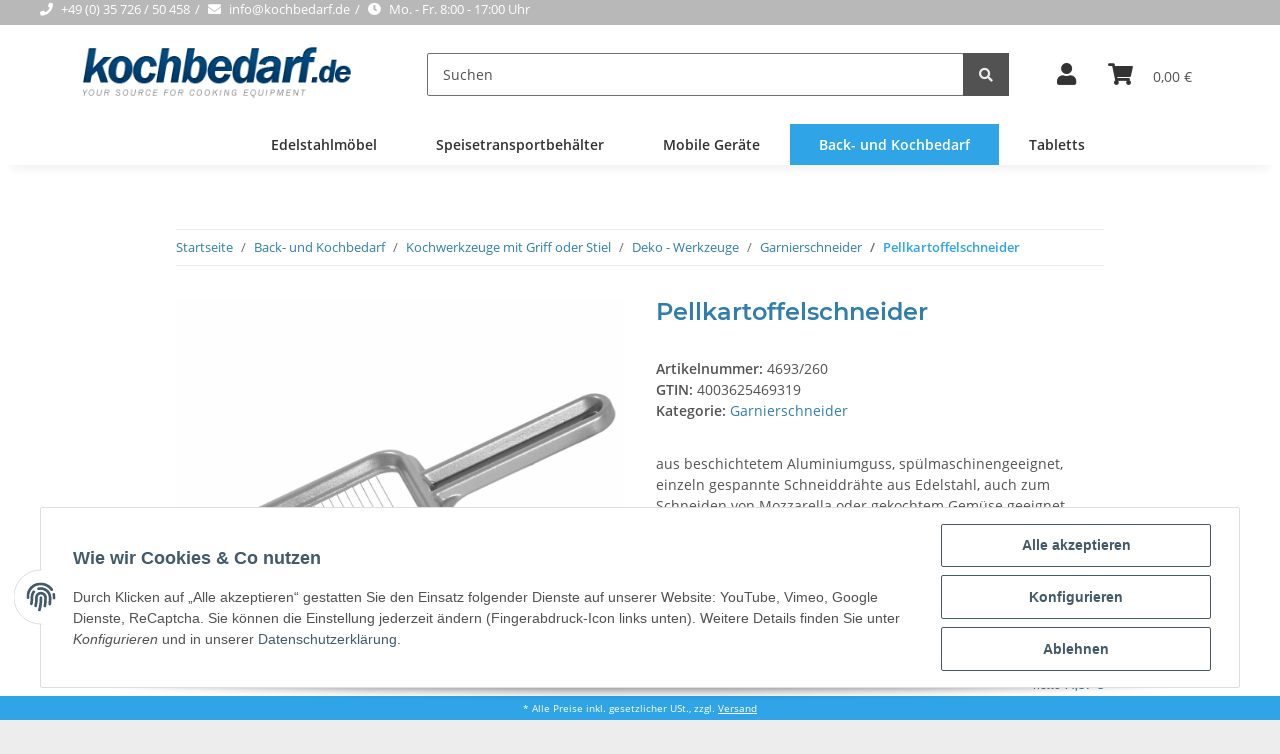

--- FILE ---
content_type: text/html; charset=utf-8
request_url: https://kochbedarf.de/Pellkartoffelschneider
body_size: 47549
content:
<!DOCTYPE html>
<html lang="de" itemscope itemtype="https://schema.org/ItemPage">
    
    <head>
        
            <meta http-equiv="content-type" content="text/html; charset=utf-8">
            <meta name="description" itemprop="description" content="aus beschichtetem Aluminiumguss, spülmaschinengeeignet, einzeln gespannte Schneiddrähte aus Edelstahl, auch zum Schneiden von Mozzarella oder gekochtem Gemü">
                        <meta name="viewport" content="width=device-width, initial-scale=1.0">
            <meta http-equiv="X-UA-Compatible" content="IE=edge">
                        <meta name="robots" content="index, follow">

            <meta itemprop="url" content="https://kochbedarf.de/Pellkartoffelschneider">
            
                <meta name="theme-color" content="#1C1D2C">
            
            <meta property="og:type" content="website">
            <meta property="og:site_name" content="Pellkartoffelschneider">
            <meta property="og:title" content="Pellkartoffelschneider">
            <meta property="og:description" content="aus beschichtetem Aluminiumguss, spülmaschinengeeignet, einzeln gespannte Schneiddrähte aus Edelstahl, auch zum Schneiden von Mozzarella oder gekochtem Gemü">
            <meta property="og:url" content="https://kochbedarf.de/Pellkartoffelschneider">

                                    
                            <meta itemprop="image" content="https://kochbedarf.de/media/image/product/20766/lg/pellkartoffelschneider.jpg">
                <meta property="og:image" content="https://kochbedarf.de/media/image/product/20766/lg/pellkartoffelschneider.jpg">
                <meta property="og:image:width" content="1140">
                <meta property="og:image:height" content="1140">
                    

        <title itemprop="name">Pellkartoffelschneider</title>

                    <link rel="canonical" href="https://kochbedarf.de/Pellkartoffelschneider">
        
        

        
            <link rel="icon" href="https://kochbedarf.de/templates/kochbedarf/themes/base/images/favicon.ico">
        

        
                                                    
                <style id="criticalCSS">
                    
                        @charset "UTF-8";
:root{--blue: #007bff;--indigo: #6610f2;--purple: #6f42c1;--pink: #e83e8c;--red: #dc3545;--orange: #fd7e14;--yellow: #ffc107;--green: #28a745;--teal: #20c997;--cyan: #17a2b8;--white: #ffffff;--gray: #707070;--gray-dark: #343a40;--primary: #2fa4e7;--secondary: #525252;--success: #1C871E;--info: #525252;--warning: #f39932;--danger: #b90000;--light: #ededed;--dark: #525252;--gray: #707070;--gray-light: #ededed;--gray-medium: #ebebeb;--gray-dark: #9b9b9b;--gray-darker: #525252;--breakpoint-xs: 0;--breakpoint-sm: 576px;--breakpoint-md: 768px;--breakpoint-lg: 992px;--breakpoint-xl: 1300px;--font-family-sans-serif: "Open Sans", sans-serif;--font-family-monospace: SFMono-Regular, Menlo, Monaco, Consolas, "Liberation Mono", "Courier New", monospace}*,*::before,*::after{box-sizing:border-box}html{font-family:sans-serif;line-height:1.15;-webkit-text-size-adjust:100%;-webkit-tap-highlight-color:rgba(0, 0, 0, 0)}article,aside,figcaption,figure,footer,header,hgroup,main,nav,section{display:block}body{margin:0;font-family:"Open Sans", sans-serif;font-size:0.875rem;font-weight:400;line-height:1.5;color:#525252;text-align:left;background-color:#ededed}[tabindex="-1"]:focus:not(:focus-visible){outline:0 !important}hr{box-sizing:content-box;height:0;overflow:visible}h1,h2,h3,h4,h5,h6{margin-top:0;margin-bottom:1rem}p{margin-top:0;margin-bottom:1rem}abbr[title],abbr[data-original-title]{text-decoration:underline;text-decoration:underline dotted;cursor:help;border-bottom:0;text-decoration-skip-ink:none}address{margin-bottom:1rem;font-style:normal;line-height:inherit}ol,ul,dl{margin-top:0;margin-bottom:1rem}ol ol,ul ul,ol ul,ul ol{margin-bottom:0}dt{font-weight:700}dd{margin-bottom:0.5rem;margin-left:0}blockquote{margin:0 0 1rem}b,strong{font-weight:bolder}small{font-size:80%}sub,sup{position:relative;font-size:75%;line-height:0;vertical-align:baseline}sub{bottom:-0.25em}sup{top:-0.5em}a{color:#317eac;text-decoration:none;background-color:transparent}a:hover{color:#4f4f4f;text-decoration:none}a:not([href]):not([class]){color:inherit;text-decoration:none}a:not([href]):not([class]):hover{color:inherit;text-decoration:none}pre,code,kbd,samp{font-family:SFMono-Regular, Menlo, Monaco, Consolas, "Liberation Mono", "Courier New", monospace;font-size:1em}pre{margin-top:0;margin-bottom:1rem;overflow:auto;-ms-overflow-style:scrollbar}figure{margin:0 0 1rem}img{vertical-align:middle;border-style:none}svg{overflow:hidden;vertical-align:middle}table{border-collapse:collapse}caption{padding-top:0.75rem;padding-bottom:0.75rem;color:#707070;text-align:left;caption-side:bottom}th{text-align:inherit;text-align:-webkit-match-parent}label{display:inline-block;margin-bottom:0.5rem}button{border-radius:0}button:focus:not(:focus-visible){outline:0}input,button,select,optgroup,textarea{margin:0;font-family:inherit;font-size:inherit;line-height:inherit}button,input{overflow:visible}button,select{text-transform:none}[role="button"]{cursor:pointer}select{word-wrap:normal}button,[type="button"],[type="reset"],[type="submit"]{-webkit-appearance:button}button:not(:disabled),[type="button"]:not(:disabled),[type="reset"]:not(:disabled),[type="submit"]:not(:disabled){cursor:pointer}button::-moz-focus-inner,[type="button"]::-moz-focus-inner,[type="reset"]::-moz-focus-inner,[type="submit"]::-moz-focus-inner{padding:0;border-style:none}input[type="radio"],input[type="checkbox"]{box-sizing:border-box;padding:0}textarea{overflow:auto;resize:vertical}fieldset{min-width:0;padding:0;margin:0;border:0}legend{display:block;width:100%;max-width:100%;padding:0;margin-bottom:0.5rem;font-size:1.5rem;line-height:inherit;color:inherit;white-space:normal}progress{vertical-align:baseline}[type="number"]::-webkit-inner-spin-button,[type="number"]::-webkit-outer-spin-button{height:auto}[type="search"]{outline-offset:-2px;-webkit-appearance:none}[type="search"]::-webkit-search-decoration{-webkit-appearance:none}::-webkit-file-upload-button{font:inherit;-webkit-appearance:button}output{display:inline-block}summary{display:list-item;cursor:pointer}template{display:none}[hidden]{display:none !important}.img-fluid{max-width:100%;height:auto}.img-thumbnail{padding:0.25rem;background-color:#ededed;border:1px solid #dee2e6;border-radius:0.125rem;box-shadow:0 1px 2px rgba(0, 0, 0, 0.075);max-width:100%;height:auto}.figure{display:inline-block}.figure-img{margin-bottom:0.5rem;line-height:1}.figure-caption{font-size:90%;color:#707070}code{font-size:87.5%;color:#e83e8c;word-wrap:break-word}a>code{color:inherit}kbd{padding:0.2rem 0.4rem;font-size:87.5%;color:#ffffff;background-color:#212529;border-radius:0.125rem;box-shadow:inset 0 -0.1rem 0 rgba(0, 0, 0, 0.25)}kbd kbd{padding:0;font-size:100%;font-weight:700;box-shadow:none}pre{display:block;font-size:87.5%;color:#212529}pre code{font-size:inherit;color:inherit;word-break:normal}.pre-scrollable{max-height:340px;overflow-y:scroll}.container,.container-fluid,.container-sm,.container-md,.container-lg,.container-xl{width:100%;padding-right:1rem;padding-left:1rem;margin-right:auto;margin-left:auto}@media (min-width:576px){.container,.container-sm{max-width:97vw}}@media (min-width:768px){.container,.container-sm,.container-md{max-width:720px}}@media (min-width:992px){.container,.container-sm,.container-md,.container-lg{max-width:960px}}@media (min-width:1300px){.container,.container-sm,.container-md,.container-lg,.container-xl{max-width:1250px}}.row{display:flex;flex-wrap:wrap;margin-right:-1rem;margin-left:-1rem}.no-gutters{margin-right:0;margin-left:0}.no-gutters>.col,.no-gutters>[class*="col-"]{padding-right:0;padding-left:0}.col-1,.col-2,.col-3,.col-4,.col-5,.col-6,.col-7,.col-8,.col-9,.col-10,.col-11,.col-12,.col,.col-auto,.col-sm-1,.col-sm-2,.col-sm-3,.col-sm-4,.col-sm-5,.col-sm-6,.col-sm-7,.col-sm-8,.col-sm-9,.col-sm-10,.col-sm-11,.col-sm-12,.col-sm,.col-sm-auto,.col-md-1,.col-md-2,.col-md-3,.col-md-4,.col-md-5,.col-md-6,.col-md-7,.col-md-8,.col-md-9,.col-md-10,.col-md-11,.col-md-12,.col-md,.col-md-auto,.col-lg-1,.col-lg-2,.col-lg-3,.col-lg-4,.col-lg-5,.col-lg-6,.col-lg-7,.col-lg-8,.col-lg-9,.col-lg-10,.col-lg-11,.col-lg-12,.col-lg,.col-lg-auto,.col-xl-1,.col-xl-2,.col-xl-3,.col-xl-4,.col-xl-5,.col-xl-6,.col-xl-7,.col-xl-8,.col-xl-9,.col-xl-10,.col-xl-11,.col-xl-12,.col-xl,.col-xl-auto{position:relative;width:100%;padding-right:1rem;padding-left:1rem}.col{flex-basis:0;flex-grow:1;max-width:100%}.row-cols-1>*{flex:0 0 100%;max-width:100%}.row-cols-2>*{flex:0 0 50%;max-width:50%}.row-cols-3>*{flex:0 0 33.3333333333%;max-width:33.3333333333%}.row-cols-4>*{flex:0 0 25%;max-width:25%}.row-cols-5>*{flex:0 0 20%;max-width:20%}.row-cols-6>*{flex:0 0 16.6666666667%;max-width:16.6666666667%}.col-auto{flex:0 0 auto;width:auto;max-width:100%}.col-1{flex:0 0 8.33333333%;max-width:8.33333333%}.col-2{flex:0 0 16.66666667%;max-width:16.66666667%}.col-3{flex:0 0 25%;max-width:25%}.col-4{flex:0 0 33.33333333%;max-width:33.33333333%}.col-5{flex:0 0 41.66666667%;max-width:41.66666667%}.col-6{flex:0 0 50%;max-width:50%}.col-7{flex:0 0 58.33333333%;max-width:58.33333333%}.col-8{flex:0 0 66.66666667%;max-width:66.66666667%}.col-9{flex:0 0 75%;max-width:75%}.col-10{flex:0 0 83.33333333%;max-width:83.33333333%}.col-11{flex:0 0 91.66666667%;max-width:91.66666667%}.col-12{flex:0 0 100%;max-width:100%}.order-first{order:-1}.order-last{order:13}.order-0{order:0}.order-1{order:1}.order-2{order:2}.order-3{order:3}.order-4{order:4}.order-5{order:5}.order-6{order:6}.order-7{order:7}.order-8{order:8}.order-9{order:9}.order-10{order:10}.order-11{order:11}.order-12{order:12}.offset-1{margin-left:8.33333333%}.offset-2{margin-left:16.66666667%}.offset-3{margin-left:25%}.offset-4{margin-left:33.33333333%}.offset-5{margin-left:41.66666667%}.offset-6{margin-left:50%}.offset-7{margin-left:58.33333333%}.offset-8{margin-left:66.66666667%}.offset-9{margin-left:75%}.offset-10{margin-left:83.33333333%}.offset-11{margin-left:91.66666667%}@media (min-width:576px){.col-sm{flex-basis:0;flex-grow:1;max-width:100%}.row-cols-sm-1>*{flex:0 0 100%;max-width:100%}.row-cols-sm-2>*{flex:0 0 50%;max-width:50%}.row-cols-sm-3>*{flex:0 0 33.3333333333%;max-width:33.3333333333%}.row-cols-sm-4>*{flex:0 0 25%;max-width:25%}.row-cols-sm-5>*{flex:0 0 20%;max-width:20%}.row-cols-sm-6>*{flex:0 0 16.6666666667%;max-width:16.6666666667%}.col-sm-auto{flex:0 0 auto;width:auto;max-width:100%}.col-sm-1{flex:0 0 8.33333333%;max-width:8.33333333%}.col-sm-2{flex:0 0 16.66666667%;max-width:16.66666667%}.col-sm-3{flex:0 0 25%;max-width:25%}.col-sm-4{flex:0 0 33.33333333%;max-width:33.33333333%}.col-sm-5{flex:0 0 41.66666667%;max-width:41.66666667%}.col-sm-6{flex:0 0 50%;max-width:50%}.col-sm-7{flex:0 0 58.33333333%;max-width:58.33333333%}.col-sm-8{flex:0 0 66.66666667%;max-width:66.66666667%}.col-sm-9{flex:0 0 75%;max-width:75%}.col-sm-10{flex:0 0 83.33333333%;max-width:83.33333333%}.col-sm-11{flex:0 0 91.66666667%;max-width:91.66666667%}.col-sm-12{flex:0 0 100%;max-width:100%}.order-sm-first{order:-1}.order-sm-last{order:13}.order-sm-0{order:0}.order-sm-1{order:1}.order-sm-2{order:2}.order-sm-3{order:3}.order-sm-4{order:4}.order-sm-5{order:5}.order-sm-6{order:6}.order-sm-7{order:7}.order-sm-8{order:8}.order-sm-9{order:9}.order-sm-10{order:10}.order-sm-11{order:11}.order-sm-12{order:12}.offset-sm-0{margin-left:0}.offset-sm-1{margin-left:8.33333333%}.offset-sm-2{margin-left:16.66666667%}.offset-sm-3{margin-left:25%}.offset-sm-4{margin-left:33.33333333%}.offset-sm-5{margin-left:41.66666667%}.offset-sm-6{margin-left:50%}.offset-sm-7{margin-left:58.33333333%}.offset-sm-8{margin-left:66.66666667%}.offset-sm-9{margin-left:75%}.offset-sm-10{margin-left:83.33333333%}.offset-sm-11{margin-left:91.66666667%}}@media (min-width:768px){.col-md{flex-basis:0;flex-grow:1;max-width:100%}.row-cols-md-1>*{flex:0 0 100%;max-width:100%}.row-cols-md-2>*{flex:0 0 50%;max-width:50%}.row-cols-md-3>*{flex:0 0 33.3333333333%;max-width:33.3333333333%}.row-cols-md-4>*{flex:0 0 25%;max-width:25%}.row-cols-md-5>*{flex:0 0 20%;max-width:20%}.row-cols-md-6>*{flex:0 0 16.6666666667%;max-width:16.6666666667%}.col-md-auto{flex:0 0 auto;width:auto;max-width:100%}.col-md-1{flex:0 0 8.33333333%;max-width:8.33333333%}.col-md-2{flex:0 0 16.66666667%;max-width:16.66666667%}.col-md-3{flex:0 0 25%;max-width:25%}.col-md-4{flex:0 0 33.33333333%;max-width:33.33333333%}.col-md-5{flex:0 0 41.66666667%;max-width:41.66666667%}.col-md-6{flex:0 0 50%;max-width:50%}.col-md-7{flex:0 0 58.33333333%;max-width:58.33333333%}.col-md-8{flex:0 0 66.66666667%;max-width:66.66666667%}.col-md-9{flex:0 0 75%;max-width:75%}.col-md-10{flex:0 0 83.33333333%;max-width:83.33333333%}.col-md-11{flex:0 0 91.66666667%;max-width:91.66666667%}.col-md-12{flex:0 0 100%;max-width:100%}.order-md-first{order:-1}.order-md-last{order:13}.order-md-0{order:0}.order-md-1{order:1}.order-md-2{order:2}.order-md-3{order:3}.order-md-4{order:4}.order-md-5{order:5}.order-md-6{order:6}.order-md-7{order:7}.order-md-8{order:8}.order-md-9{order:9}.order-md-10{order:10}.order-md-11{order:11}.order-md-12{order:12}.offset-md-0{margin-left:0}.offset-md-1{margin-left:8.33333333%}.offset-md-2{margin-left:16.66666667%}.offset-md-3{margin-left:25%}.offset-md-4{margin-left:33.33333333%}.offset-md-5{margin-left:41.66666667%}.offset-md-6{margin-left:50%}.offset-md-7{margin-left:58.33333333%}.offset-md-8{margin-left:66.66666667%}.offset-md-9{margin-left:75%}.offset-md-10{margin-left:83.33333333%}.offset-md-11{margin-left:91.66666667%}}@media (min-width:992px){.col-lg{flex-basis:0;flex-grow:1;max-width:100%}.row-cols-lg-1>*{flex:0 0 100%;max-width:100%}.row-cols-lg-2>*{flex:0 0 50%;max-width:50%}.row-cols-lg-3>*{flex:0 0 33.3333333333%;max-width:33.3333333333%}.row-cols-lg-4>*{flex:0 0 25%;max-width:25%}.row-cols-lg-5>*{flex:0 0 20%;max-width:20%}.row-cols-lg-6>*{flex:0 0 16.6666666667%;max-width:16.6666666667%}.col-lg-auto{flex:0 0 auto;width:auto;max-width:100%}.col-lg-1{flex:0 0 8.33333333%;max-width:8.33333333%}.col-lg-2{flex:0 0 16.66666667%;max-width:16.66666667%}.col-lg-3{flex:0 0 25%;max-width:25%}.col-lg-4{flex:0 0 33.33333333%;max-width:33.33333333%}.col-lg-5{flex:0 0 41.66666667%;max-width:41.66666667%}.col-lg-6{flex:0 0 50%;max-width:50%}.col-lg-7{flex:0 0 58.33333333%;max-width:58.33333333%}.col-lg-8{flex:0 0 66.66666667%;max-width:66.66666667%}.col-lg-9{flex:0 0 75%;max-width:75%}.col-lg-10{flex:0 0 83.33333333%;max-width:83.33333333%}.col-lg-11{flex:0 0 91.66666667%;max-width:91.66666667%}.col-lg-12{flex:0 0 100%;max-width:100%}.order-lg-first{order:-1}.order-lg-last{order:13}.order-lg-0{order:0}.order-lg-1{order:1}.order-lg-2{order:2}.order-lg-3{order:3}.order-lg-4{order:4}.order-lg-5{order:5}.order-lg-6{order:6}.order-lg-7{order:7}.order-lg-8{order:8}.order-lg-9{order:9}.order-lg-10{order:10}.order-lg-11{order:11}.order-lg-12{order:12}.offset-lg-0{margin-left:0}.offset-lg-1{margin-left:8.33333333%}.offset-lg-2{margin-left:16.66666667%}.offset-lg-3{margin-left:25%}.offset-lg-4{margin-left:33.33333333%}.offset-lg-5{margin-left:41.66666667%}.offset-lg-6{margin-left:50%}.offset-lg-7{margin-left:58.33333333%}.offset-lg-8{margin-left:66.66666667%}.offset-lg-9{margin-left:75%}.offset-lg-10{margin-left:83.33333333%}.offset-lg-11{margin-left:91.66666667%}}@media (min-width:1300px){.col-xl{flex-basis:0;flex-grow:1;max-width:100%}.row-cols-xl-1>*{flex:0 0 100%;max-width:100%}.row-cols-xl-2>*{flex:0 0 50%;max-width:50%}.row-cols-xl-3>*{flex:0 0 33.3333333333%;max-width:33.3333333333%}.row-cols-xl-4>*{flex:0 0 25%;max-width:25%}.row-cols-xl-5>*{flex:0 0 20%;max-width:20%}.row-cols-xl-6>*{flex:0 0 16.6666666667%;max-width:16.6666666667%}.col-xl-auto{flex:0 0 auto;width:auto;max-width:100%}.col-xl-1{flex:0 0 8.33333333%;max-width:8.33333333%}.col-xl-2{flex:0 0 16.66666667%;max-width:16.66666667%}.col-xl-3{flex:0 0 25%;max-width:25%}.col-xl-4{flex:0 0 33.33333333%;max-width:33.33333333%}.col-xl-5{flex:0 0 41.66666667%;max-width:41.66666667%}.col-xl-6{flex:0 0 50%;max-width:50%}.col-xl-7{flex:0 0 58.33333333%;max-width:58.33333333%}.col-xl-8{flex:0 0 66.66666667%;max-width:66.66666667%}.col-xl-9{flex:0 0 75%;max-width:75%}.col-xl-10{flex:0 0 83.33333333%;max-width:83.33333333%}.col-xl-11{flex:0 0 91.66666667%;max-width:91.66666667%}.col-xl-12{flex:0 0 100%;max-width:100%}.order-xl-first{order:-1}.order-xl-last{order:13}.order-xl-0{order:0}.order-xl-1{order:1}.order-xl-2{order:2}.order-xl-3{order:3}.order-xl-4{order:4}.order-xl-5{order:5}.order-xl-6{order:6}.order-xl-7{order:7}.order-xl-8{order:8}.order-xl-9{order:9}.order-xl-10{order:10}.order-xl-11{order:11}.order-xl-12{order:12}.offset-xl-0{margin-left:0}.offset-xl-1{margin-left:8.33333333%}.offset-xl-2{margin-left:16.66666667%}.offset-xl-3{margin-left:25%}.offset-xl-4{margin-left:33.33333333%}.offset-xl-5{margin-left:41.66666667%}.offset-xl-6{margin-left:50%}.offset-xl-7{margin-left:58.33333333%}.offset-xl-8{margin-left:66.66666667%}.offset-xl-9{margin-left:75%}.offset-xl-10{margin-left:83.33333333%}.offset-xl-11{margin-left:91.66666667%}}.nav{display:flex;flex-wrap:wrap;padding-left:0;margin-bottom:0;list-style:none}.nav-link{display:block;padding:0.5rem 1rem}.nav-link:hover,.nav-link:focus{text-decoration:none}.nav-link.disabled{color:#707070;pointer-events:none;cursor:default}.nav-tabs{border-bottom:1px solid #dee2e6}.nav-tabs .nav-link{margin-bottom:-1px;border:1px solid transparent;border-top-left-radius:0;border-top-right-radius:0}.nav-tabs .nav-link:hover,.nav-tabs .nav-link:focus{border-color:transparent}.nav-tabs .nav-link.disabled{color:#707070;background-color:transparent;border-color:transparent}.nav-tabs .nav-link.active,.nav-tabs .nav-item.show .nav-link{color:#317eac;background-color:transparent;border-color:#2fa4e7}.nav-tabs .dropdown-menu{margin-top:-1px;border-top-left-radius:0;border-top-right-radius:0}.nav-pills .nav-link{border-radius:0.125rem}.nav-pills .nav-link.active,.nav-pills .show>.nav-link{color:#ffffff;background-color:#2fa4e7}.nav-fill>.nav-link,.nav-fill .nav-item{flex:1 1 auto;text-align:center}.nav-justified>.nav-link,.nav-justified .nav-item{flex-basis:0;flex-grow:1;text-align:center}.tab-content>.tab-pane{display:none}.tab-content>.active{display:block}.navbar{position:relative;display:flex;flex-wrap:wrap;align-items:center;justify-content:space-between;padding:0.4rem 1rem}.navbar .container,.navbar .container-fluid,.navbar .container-sm,.navbar .container-md,.navbar .container-lg,.navbar .container-xl,.navbar>.container-sm,.navbar>.container-md,.navbar>.container-lg,.navbar>.container-xl{display:flex;flex-wrap:wrap;align-items:center;justify-content:space-between}.navbar-brand{display:inline-block;padding-top:0.40625rem;padding-bottom:0.40625rem;margin-right:1rem;font-size:1rem;line-height:inherit;white-space:nowrap}.navbar-brand:hover,.navbar-brand:focus{text-decoration:none}.navbar-nav{display:flex;flex-direction:column;padding-left:0;margin-bottom:0;list-style:none}.navbar-nav .nav-link{padding-right:0;padding-left:0}.navbar-nav .dropdown-menu{position:static;float:none}.navbar-text{display:inline-block;padding-top:0.5rem;padding-bottom:0.5rem}.navbar-collapse{flex-basis:100%;flex-grow:1;align-items:center}.navbar-toggler{padding:0.25rem 0.75rem;font-size:1rem;line-height:1;background-color:transparent;border:1px solid transparent;border-radius:0.125rem}.navbar-toggler:hover,.navbar-toggler:focus{text-decoration:none}.navbar-toggler-icon{display:inline-block;width:1.5em;height:1.5em;vertical-align:middle;content:"";background:50% / 100% 100% no-repeat}.navbar-nav-scroll{max-height:75vh;overflow-y:auto}@media (max-width:575.98px){.navbar-expand-sm>.container,.navbar-expand-sm>.container-fluid,.navbar-expand-sm>.container-sm,.navbar-expand-sm>.container-md,.navbar-expand-sm>.container-lg,.navbar-expand-sm>.container-xl{padding-right:0;padding-left:0}}@media (min-width:576px){.navbar-expand-sm{flex-flow:row nowrap;justify-content:flex-start}.navbar-expand-sm .navbar-nav{flex-direction:row}.navbar-expand-sm .navbar-nav .dropdown-menu{position:absolute}.navbar-expand-sm .navbar-nav .nav-link{padding-right:1.5rem;padding-left:1.5rem}.navbar-expand-sm>.container,.navbar-expand-sm>.container-fluid,.navbar-expand-sm>.container-sm,.navbar-expand-sm>.container-md,.navbar-expand-sm>.container-lg,.navbar-expand-sm>.container-xl{flex-wrap:nowrap}.navbar-expand-sm .navbar-nav-scroll{overflow:visible}.navbar-expand-sm .navbar-collapse{display:flex !important;flex-basis:auto}.navbar-expand-sm .navbar-toggler{display:none}}@media (max-width:767.98px){.navbar-expand-md>.container,.navbar-expand-md>.container-fluid,.navbar-expand-md>.container-sm,.navbar-expand-md>.container-md,.navbar-expand-md>.container-lg,.navbar-expand-md>.container-xl{padding-right:0;padding-left:0}}@media (min-width:768px){.navbar-expand-md{flex-flow:row nowrap;justify-content:flex-start}.navbar-expand-md .navbar-nav{flex-direction:row}.navbar-expand-md .navbar-nav .dropdown-menu{position:absolute}.navbar-expand-md .navbar-nav .nav-link{padding-right:1.5rem;padding-left:1.5rem}.navbar-expand-md>.container,.navbar-expand-md>.container-fluid,.navbar-expand-md>.container-sm,.navbar-expand-md>.container-md,.navbar-expand-md>.container-lg,.navbar-expand-md>.container-xl{flex-wrap:nowrap}.navbar-expand-md .navbar-nav-scroll{overflow:visible}.navbar-expand-md .navbar-collapse{display:flex !important;flex-basis:auto}.navbar-expand-md .navbar-toggler{display:none}}@media (max-width:991.98px){.navbar-expand-lg>.container,.navbar-expand-lg>.container-fluid,.navbar-expand-lg>.container-sm,.navbar-expand-lg>.container-md,.navbar-expand-lg>.container-lg,.navbar-expand-lg>.container-xl{padding-right:0;padding-left:0}}@media (min-width:992px){.navbar-expand-lg{flex-flow:row nowrap;justify-content:flex-start}.navbar-expand-lg .navbar-nav{flex-direction:row}.navbar-expand-lg .navbar-nav .dropdown-menu{position:absolute}.navbar-expand-lg .navbar-nav .nav-link{padding-right:1.5rem;padding-left:1.5rem}.navbar-expand-lg>.container,.navbar-expand-lg>.container-fluid,.navbar-expand-lg>.container-sm,.navbar-expand-lg>.container-md,.navbar-expand-lg>.container-lg,.navbar-expand-lg>.container-xl{flex-wrap:nowrap}.navbar-expand-lg .navbar-nav-scroll{overflow:visible}.navbar-expand-lg .navbar-collapse{display:flex !important;flex-basis:auto}.navbar-expand-lg .navbar-toggler{display:none}}@media (max-width:1299.98px){.navbar-expand-xl>.container,.navbar-expand-xl>.container-fluid,.navbar-expand-xl>.container-sm,.navbar-expand-xl>.container-md,.navbar-expand-xl>.container-lg,.navbar-expand-xl>.container-xl{padding-right:0;padding-left:0}}@media (min-width:1300px){.navbar-expand-xl{flex-flow:row nowrap;justify-content:flex-start}.navbar-expand-xl .navbar-nav{flex-direction:row}.navbar-expand-xl .navbar-nav .dropdown-menu{position:absolute}.navbar-expand-xl .navbar-nav .nav-link{padding-right:1.5rem;padding-left:1.5rem}.navbar-expand-xl>.container,.navbar-expand-xl>.container-fluid,.navbar-expand-xl>.container-sm,.navbar-expand-xl>.container-md,.navbar-expand-xl>.container-lg,.navbar-expand-xl>.container-xl{flex-wrap:nowrap}.navbar-expand-xl .navbar-nav-scroll{overflow:visible}.navbar-expand-xl .navbar-collapse{display:flex !important;flex-basis:auto}.navbar-expand-xl .navbar-toggler{display:none}}.navbar-expand{flex-flow:row nowrap;justify-content:flex-start}.navbar-expand>.container,.navbar-expand>.container-fluid,.navbar-expand>.container-sm,.navbar-expand>.container-md,.navbar-expand>.container-lg,.navbar-expand>.container-xl{padding-right:0;padding-left:0}.navbar-expand .navbar-nav{flex-direction:row}.navbar-expand .navbar-nav .dropdown-menu{position:absolute}.navbar-expand .navbar-nav .nav-link{padding-right:1.5rem;padding-left:1.5rem}.navbar-expand>.container,.navbar-expand>.container-fluid,.navbar-expand>.container-sm,.navbar-expand>.container-md,.navbar-expand>.container-lg,.navbar-expand>.container-xl{flex-wrap:nowrap}.navbar-expand .navbar-nav-scroll{overflow:visible}.navbar-expand .navbar-collapse{display:flex !important;flex-basis:auto}.navbar-expand .navbar-toggler{display:none}.navbar-light .navbar-brand{color:rgba(0, 0, 0, 0.9)}.navbar-light .navbar-brand:hover,.navbar-light .navbar-brand:focus{color:rgba(0, 0, 0, 0.9)}.navbar-light .navbar-nav .nav-link{color:#525252}.navbar-light .navbar-nav .nav-link:hover,.navbar-light .navbar-nav .nav-link:focus{color:#2fa4e7}.navbar-light .navbar-nav .nav-link.disabled{color:rgba(0, 0, 0, 0.3)}.navbar-light .navbar-nav .show>.nav-link,.navbar-light .navbar-nav .active>.nav-link,.navbar-light .navbar-nav .nav-link.show,.navbar-light .navbar-nav .nav-link.active{color:rgba(0, 0, 0, 0.9)}.navbar-light .navbar-toggler{color:#525252;border-color:rgba(0, 0, 0, 0.1)}.navbar-light .navbar-toggler-icon{background-image:url("data:image/svg+xml,%3csvg xmlns='http://www.w3.org/2000/svg' width='30' height='30' viewBox='0 0 30 30'%3e%3cpath stroke='%23525252' stroke-linecap='round' stroke-miterlimit='10' stroke-width='2' d='M4 7h22M4 15h22M4 23h22'/%3e%3c/svg%3e")}.navbar-light .navbar-text{color:#525252}.navbar-light .navbar-text a{color:rgba(0, 0, 0, 0.9)}.navbar-light .navbar-text a:hover,.navbar-light .navbar-text a:focus{color:rgba(0, 0, 0, 0.9)}.navbar-dark .navbar-brand{color:#ffffff}.navbar-dark .navbar-brand:hover,.navbar-dark .navbar-brand:focus{color:#ffffff}.navbar-dark .navbar-nav .nav-link{color:rgba(255, 255, 255, 0.5)}.navbar-dark .navbar-nav .nav-link:hover,.navbar-dark .navbar-nav .nav-link:focus{color:rgba(255, 255, 255, 0.75)}.navbar-dark .navbar-nav .nav-link.disabled{color:rgba(255, 255, 255, 0.25)}.navbar-dark .navbar-nav .show>.nav-link,.navbar-dark .navbar-nav .active>.nav-link,.navbar-dark .navbar-nav .nav-link.show,.navbar-dark .navbar-nav .nav-link.active{color:#ffffff}.navbar-dark .navbar-toggler{color:rgba(255, 255, 255, 0.5);border-color:rgba(255, 255, 255, 0.1)}.navbar-dark .navbar-toggler-icon{background-image:url("data:image/svg+xml,%3csvg xmlns='http://www.w3.org/2000/svg' width='30' height='30' viewBox='0 0 30 30'%3e%3cpath stroke='rgba%28255, 255, 255, 0.5%29' stroke-linecap='round' stroke-miterlimit='10' stroke-width='2' d='M4 7h22M4 15h22M4 23h22'/%3e%3c/svg%3e")}.navbar-dark .navbar-text{color:rgba(255, 255, 255, 0.5)}.navbar-dark .navbar-text a{color:#ffffff}.navbar-dark .navbar-text a:hover,.navbar-dark .navbar-text a:focus{color:#ffffff}.pagination-sm .page-item.active .page-link::after,.pagination-sm .page-item.active .page-text::after{left:0.375rem;right:0.375rem}.pagination-lg .page-item.active .page-link::after,.pagination-lg .page-item.active .page-text::after{left:1.125rem;right:1.125rem}.page-item{position:relative}.page-item.active{font-weight:700}.page-item.active .page-link::after,.page-item.active .page-text::after{content:"";position:absolute;left:0.5625rem;bottom:0;right:0.5625rem;border-bottom:4px solid #2fa4e7}@media (min-width:768px){.dropdown-item.page-item{background-color:transparent}}.page-link,.page-text{text-decoration:none}.pagination{margin-bottom:0;justify-content:space-between;align-items:center}@media (min-width:768px){.pagination{justify-content:normal}.pagination .dropdown>.btn{display:none}.pagination .dropdown-menu{position:static !important;transform:none !important;display:flex;margin:0;padding:0;border:0;min-width:auto}.pagination .dropdown-item{width:auto;display:inline-block;padding:0}.pagination .dropdown-item.active{background-color:transparent;color:#317eac}.pagination .dropdown-item:hover{background-color:transparent}.pagination .pagination-site{display:none}}@media (max-width:767.98px){.pagination .dropdown-item{padding:0}.pagination .dropdown-item.active .page-link,.pagination .dropdown-item.active .page-text,.pagination .dropdown-item:active .page-link,.pagination .dropdown-item:active .page-text{color:#525252}}.productlist-page-nav{align-items:center}.productlist-page-nav .pagination{margin:0}.productlist-page-nav .displayoptions{margin-bottom:1rem}@media (min-width:768px){.productlist-page-nav .displayoptions{margin-bottom:0}}.productlist-page-nav .displayoptions .btn-group+.btn-group+.btn-group{margin-left:0.5rem}.productlist-page-nav .result-option-wrapper{margin-right:0.5rem}.productlist-page-nav .productlist-item-info{margin-bottom:0.5rem;margin-left:auto;margin-right:auto;display:flex}@media (min-width:768px){.productlist-page-nav .productlist-item-info{margin-right:0;margin-bottom:0}.productlist-page-nav .productlist-item-info.productlist-item-border{border-right:1px solid #ebebeb;padding-right:1rem}}.productlist-page-nav.productlist-page-nav-header-m{margin-top:3rem}@media (min-width:768px){.productlist-page-nav.productlist-page-nav-header-m{margin-top:2rem}.productlist-page-nav.productlist-page-nav-header-m>.col{margin-top:1rem}}.productlist-page-nav-bottom{margin-bottom:2rem}.pagination-wrapper{margin-bottom:1rem;align-items:center;border-top:1px solid #ededed;border-bottom:1px solid #ededed;padding-top:0.5rem;padding-bottom:0.5rem}.pagination-wrapper .pagination-entries{font-weight:700;margin-bottom:1rem}@media (min-width:768px){.pagination-wrapper .pagination-entries{margin-bottom:0}}.pagination-wrapper .pagination-selects{margin-left:auto;margin-top:1rem}@media (min-width:768px){.pagination-wrapper .pagination-selects{margin-left:0;margin-top:0}}.pagination-wrapper .pagination-selects .pagination-selects-entries{margin-bottom:1rem}@media (min-width:768px){.pagination-wrapper .pagination-selects .pagination-selects-entries{margin-right:1rem;margin-bottom:0}}.pagination-no-wrapper{border:0;padding-top:0;padding-bottom:0}.fa,.fas,.far,.fal{display:inline-block}h1,h2,h3,h4,h5,h6,.h1,.h2,.h3,.productlist-filter-headline,.sidepanel-left .box-normal .box-normal-link,.h4,.h5,.h6{margin-bottom:1rem;font-family:Montserrat, sans-serif;font-weight:400;line-height:1.2;color:#525252}h1,.h1{font-size:1.875rem}h2,.h2{font-size:1.5rem}h3,.h3,.productlist-filter-headline,.sidepanel-left .box-normal .box-normal-link{font-size:1rem}h4,.h4{font-size:0.875rem}h5,.h5{font-size:0.875rem}h6,.h6{font-size:0.875rem}.banner .img-fluid{width:100%}.label-slide .form-group:not(.exclude-from-label-slide):not(.checkbox) label{display:none}.modal{display:none}.carousel-thumbnails .slick-arrow{opacity:0}.consent-modal:not(.active){display:none}.consent-banner-icon{width:1em;height:1em}.mini>#consent-banner{display:none}html{overflow-y:scroll}.dropdown-menu{display:none}.dropdown-toggle::after{content:"";margin-left:0.5rem;display:inline-block}.list-unstyled,.list-icons{padding-left:0;list-style:none}.input-group{position:relative;display:flex;flex-wrap:wrap;align-items:stretch;width:100%}.input-group>.form-control{flex:1 1 auto;width:1%}#main-wrapper,#header-top-bar,header{background:#ffffff}.container-fluid-xl{max-width:103.125rem}.nav-dividers .nav-item{position:relative}.nav-dividers .nav-item:not(:last-child)::after{content:"";position:absolute;right:0;top:0.5rem;height:calc(100% - 1rem);border-right:0.0625rem solid currentColor}.nav-link{text-decoration:none}.nav-scrollbar{overflow:hidden;display:flex;align-items:center}.nav-scrollbar .nav,.nav-scrollbar .navbar-nav{flex-wrap:nowrap}.nav-scrollbar .nav-item{white-space:nowrap}.nav-scrollbar-inner{overflow-x:auto;padding-bottom:1.5rem;align-self:flex-start}#shop-nav{align-items:center;flex-shrink:0;margin-left:auto}@media (max-width:767.98px){#shop-nav .nav-link{padding-left:0.7rem;padding-right:0.7rem}}.search-wrapper{width:100%}.has-left-sidebar .breadcrumb-container{padding-left:0;padding-right:0}.breadcrumb{display:flex;flex-wrap:wrap;padding:0.5rem 0;margin-bottom:0;list-style:none;background-color:transparent;border-radius:0}.breadcrumb-item+.breadcrumb-item{padding-left:0.5rem}.breadcrumb-item+.breadcrumb-item::before{display:inline-block;padding-right:0.5rem;color:#707070;content:"/"}.breadcrumb-item.active{color:#525252;font-weight:700}.breadcrumb-item.first::before{display:none}.breadcrumb-wrapper{margin-bottom:2rem}@media (min-width:992px){.breadcrumb-wrapper{border-style:solid;border-color:#ebebeb;border-width:1px 0}}.breadcrumb{font-size:0.8125rem}.breadcrumb a{text-decoration:none}.breadcrumb-back{padding-right:1rem;margin-right:1rem;border-right:1px solid #ebebeb}.breadcrumb-item{display:none}@media (min-width:768px){.breadcrumb-item{display:flex}}@media (min-width:768px){.breadcrumb-arrow{display:none}}#header-top-bar{position:relative;background-color:#ffffff;z-index:1021;flex-direction:row-reverse}#header-top-bar,header{background-color:#ffffff;color:#525252}#header-top-bar a:not(.dropdown-item):not(.btn),header a:not(.dropdown-item):not(.btn){text-decoration:none;color:#525252}#header-top-bar a:not(.dropdown-item):not(.btn):hover,header a:not(.dropdown-item):not(.btn):hover{color:#2fa4e7}.img-aspect-ratio{width:100%;height:auto}header{box-shadow:0 1rem 0.5625rem -0.75rem rgba(0, 0, 0, 0.06);position:relative;z-index:1020}header .form-control,header .form-control:focus{background-color:#ffffff;color:#525252}header .navbar{padding:0;position:static}@media (min-width:992px){header{padding-bottom:0}header .navbar-brand{margin-right:3rem}}header .navbar-brand{padding-top:0.4rem;padding-bottom:0.4rem}header .navbar-brand img{height:2rem;width:auto}header .navbar-toggler{color:#525252}header .nav-right .dropdown-menu{margin-top:-0.03125rem;box-shadow:inset 0 1rem 0.5625rem -0.75rem rgba(0, 0, 0, 0.06)}@media (min-width:992px){header .navbar-brand{padding-top:0.6rem;padding-bottom:0.6rem}header .navbar-brand img{height:3.0625rem}header .navbar-collapse{height:4.3125rem}header .navbar-nav>.nav-item>.nav-link{position:relative;padding:1.5rem}header .navbar-nav>.nav-item>.nav-link::before{content:"";position:absolute;bottom:0;left:50%;transform:translateX(-50%);border-width:0 0 6px;border-color:#2fa4e7;border-style:solid;transition:width 0.4s;width:0}header .navbar-nav>.nav-item.active>.nav-link::before,header .navbar-nav>.nav-item:hover>.nav-link::before,header .navbar-nav>.nav-item.hover>.nav-link::before{width:100%}header .navbar-nav>.nav-item .nav{flex-wrap:wrap}header .navbar-nav .nav .nav-link{padding:0}header .navbar-nav .nav .nav-link::after{display:none}header .navbar-nav .dropdown .nav-item{width:100%}header .nav-mobile-body{align-self:flex-start;width:100%}header .nav-scrollbar-inner{width:100%}header .nav-right .nav-link{padding-top:1.5rem;padding-bottom:1.5rem}}.btn{display:inline-block;font-weight:600;color:#525252;text-align:center;vertical-align:middle;user-select:none;background-color:transparent;border:1px solid transparent;padding:0.625rem 0.9375rem;font-size:0.875rem;line-height:1.5;border-radius:0.125rem}.btn.disabled,.btn:disabled{opacity:0.65;box-shadow:none}.btn:not(:disabled):not(.disabled):active,.btn:not(:disabled):not(.disabled).active{box-shadow:none}.form-control{display:block;width:100%;height:calc(1.5em + 1.25rem + 2px);padding:0.625rem 0.9375rem;font-size:0.875rem;font-weight:400;line-height:1.5;color:#525252;background-color:#ffffff;background-clip:padding-box;border:1px solid #707070;border-radius:0.125rem;box-shadow:inset 0 1px 1px rgba(0, 0, 0, 0.075);transition:border-color 0.15s ease-in-out, box-shadow 0.15s ease-in-out}@media (prefers-reduced-motion:reduce){.form-control{transition:none}}.square{display:flex;position:relative}.square::before{content:"";display:inline-block;padding-bottom:100%}#product-offer .product-info ul.info-essential{margin:2rem 0;padding-left:0;list-style:none}.price_wrapper{margin-bottom:1.5rem}.price_wrapper .price{display:inline-block}.price_wrapper .bulk-prices{margin-top:1rem}.price_wrapper .bulk-prices .bulk-price{margin-right:0.25rem}#product-offer .product-info{border:0}#product-offer .product-info .bordered-top-bottom{padding:1rem;border-top:1px solid #ededed;border-bottom:1px solid #ededed}#product-offer .product-info ul.info-essential{margin:2rem 0}#product-offer .product-info .shortdesc{margin-bottom:1rem}#product-offer .product-info .product-offer{margin-bottom:2rem}#product-offer .product-info .product-offer>.row{margin-bottom:1.5rem}#product-offer .product-info .stock-information{border-top:1px solid #ebebeb;border-bottom:1px solid #ebebeb;align-items:flex-end}#product-offer .product-info .stock-information.stock-information-p{padding-top:1rem;padding-bottom:1rem}@media (max-width:767.98px){#product-offer .product-info .stock-information{margin-top:1rem}}#product-offer .product-info .question-on-item{margin-left:auto}#product-offer .product-info .question-on-item .question{padding:0}.flex-row-reverse{flex-direction:row-reverse !important}.flex-column{flex-direction:column !important}.justify-content-start{justify-content:flex-start !important}.collapse:not(.show){display:none}.d-none{display:none !important}.d-block{display:block !important}.d-flex{display:flex !important}.d-inline-block{display:inline-block !important}@media (min-width:992px){.d-lg-none{display:none !important}.d-lg-block{display:block !important}.d-lg-flex{display:flex !important}}@media (min-width:768px){.d-md-none{display:none !important}.d-md-block{display:block !important}.d-md-flex{display:flex !important}.d-md-inline-block{display:inline-block !important}}@media (min-width:992px){.justify-content-lg-end{justify-content:flex-end !important}}.list-gallery{display:flex;flex-direction:column}.list-gallery .second-wrapper{position:absolute;top:0;left:0;width:100%;height:100%}.list-gallery img.second{opacity:0}.form-group{margin-bottom:1rem}.btn-secondary{background-color:#525252;color:#ededed}.btn-outline-secondary{color:#525252;border-color:#525252}.btn-group{display:inline-flex}.productlist-filter-headline{border-bottom:1px solid #ebebeb;padding-bottom:0.5rem;margin-bottom:1rem}hr{margin-top:1rem;margin-bottom:1rem;border:0;border-top:1px solid rgba(0, 0, 0, 0.1)}.badge-circle-1{background-color:#ffffff}#content{padding-bottom:3rem}#content-wrapper{margin-top:0}#content-wrapper.has-fluid{padding-top:1rem}#content-wrapper:not(.has-fluid){padding-top:2rem}@media (min-width:992px){#content-wrapper:not(.has-fluid){padding-top:4rem}}.content-cats-small{margin-bottom:3rem}@media (min-width:768px){.content-cats-small>div{margin-bottom:1rem}}.content-cats-small .sub-categories{display:flex;flex-direction:column;flex-grow:1;flex-basis:auto;align-items:stretch;justify-content:flex-start;height:100%}.content-cats-small .sub-categories .subcategories-image{justify-content:center;align-items:flex-start;margin-bottom:1rem}.content-cats-small::after{display:block;clear:both;content:""}.content-cats-small .outer{margin-bottom:0.5rem}.content-cats-small .caption{margin-bottom:0.5rem}@media (min-width:768px){.content-cats-small .caption{text-align:center}}.content-cats-small hr{margin-top:1rem;margin-bottom:1rem;padding-left:0;list-style:none}aside h4{margin-bottom:1rem}aside .card{border:none;box-shadow:none;background-color:transparent}aside .card .card-title{margin-bottom:0.5rem;font-size:1.5rem;font-weight:600}aside .card.card-default .card-heading{border-bottom:none;padding-left:0;padding-right:0}aside .card.card-default>.card-heading>.card-title{color:#525252;font-weight:600;border-bottom:1px solid #ebebeb;padding:10px 0}aside .card>.card-body{padding:0}aside .card>.card-body .card-title{font-weight:600}aside .nav-panel .nav{flex-wrap:initial}aside .nav-panel>.nav>.active>.nav-link{border-bottom:0.375rem solid #2fa4e7;cursor:pointer}aside .nav-panel .active>.nav-link{font-weight:700}aside .nav-panel .nav-link[aria-expanded=true] i.fa-chevron-down{transform:rotate(180deg)}aside .nav-panel .nav-link,aside .nav-panel .nav-item{clear:left}aside .box .nav-link,aside .box .nav a,aside .box .dropdown-menu .dropdown-item{text-decoration:none;white-space:normal}aside .box .nav-link{padding-left:0;padding-right:0}aside .box .snippets-categories-nav-link-child{padding-left:0.5rem;padding-right:0.5rem}aside .box-monthlynews a .value{text-decoration:underline}aside .box-monthlynews a .value:hover{text-decoration:none}.box-categories .dropdown .collapse,.box-linkgroup .dropdown .collapse{background:#ededed}.box-categories .nav-link{cursor:pointer}.box_login .register{text-decoration:underline}.box_login .register:hover{text-decoration:none}.box_login .register .fa{color:#2fa4e7}.box_login .resetpw{text-decoration:underline}.box_login .resetpw:hover{text-decoration:none}.jqcloud-word.w0{color:#82c8f1;font-size:70%}.jqcloud-word.w1{color:#72c1ef;font-size:100%}.jqcloud-word.w2{color:#61baed;font-size:130%}.jqcloud-word.w3{color:#50b3eb;font-size:160%}.jqcloud-word.w4{color:#40abe9;font-size:190%}.jqcloud-word.w5{color:#2fa4e7;font-size:220%}.jqcloud-word.w6{color:#2b97d5;font-size:250%}.jqcloud-word.w7{color:#278ac2;font-size:280%}.jqcloud{line-height:normal;overflow:hidden;position:relative}.jqcloud-word a{color:inherit !important;font-size:inherit !important;text-decoration:none !important}.jqcloud-word a:hover{color:#4f4f4f !important}.searchcloud{width:100%;height:200px}#footer-boxes .card{background:transparent;border:0}#footer-boxes .card a{text-decoration:none}@media (min-width:768px){.box-normal{margin-bottom:1.5rem}}.box-normal .box-normal-link{text-decoration:none;font-weight:700;margin-bottom:0.5rem}@media (min-width:768px){.box-normal .box-normal-link{display:none}}.box-filter-hr{margin-top:0.5rem;margin-bottom:0.5rem}.box-normal-hr{margin-top:1rem;margin-bottom:1rem;display:flex}@media (min-width:768px){.box-normal-hr{display:none}}.box-last-seen .box-last-seen-item{margin-bottom:1rem}.box-nav-item{margin-top:0.5rem}@media (min-width:768px){.box-nav-item{margin-top:0}}.box-login .box-login-resetpw{margin-bottom:0.5rem;padding-left:0;padding-right:0;display:block}.box-slider{margin-bottom:1.5rem}.box-link-wrapper{align-items:center;display:flex}.box-link-wrapper i.snippets-filter-item-icon-right{color:#707070}.box-link-wrapper .badge{margin-left:auto}.box-delete-button{text-align:right;white-space:nowrap}.box-delete-button .remove{float:right}.box-filter-price .box-filter-price-collapse{padding-bottom:1.5rem}.hr-no-top{margin-top:0;margin-bottom:1rem}.characteristic-collapse-btn-inner img{margin-right:0.25rem}#search{margin-right:1rem;display:none}@media (min-width:992px){#search{display:block}}#footer{background-color:#ededed !important;color:#525252}.toggler-logo-wrapper{float:left}@media (max-width:991.98px){.toggler-logo-wrapper{position:absolute}.toggler-logo-wrapper .logo-wrapper{float:left}.toggler-logo-wrapper .burger-menu-wrapper{float:left;padding-top:1rem}}.navbar .container{display:block}.lazyloading{color:transparent;width:auto;height:auto;max-width:40px;max-height:40px}.lazyload{opacity:0 !important}:root{--css-color-red: #f90000}:root{--css-color-red: #f90000}#header-top-bar a:not(.dropdown-item):not(.btn),#header-top-bar a{padding-top:3px;padding-bottom:3px;color:#fff}#header-top-bar{background-color:#b8b8b8;color:#ffffff;position:fixed;top:0px;left:0px;right:0px;z-index:20;font-size:13px;display:block !important;height:25px}ul.nav.topbar-main.nav-dividers{display:flex;flex-wrap:nowrap;justify-content:space-between;align-items:center;width:100%;align-content:stretch}ul.nav.topbar-main li.css-slash:not(:first-child):before{content:"/";margin:0 5px}ul.nav.topbar-main .text{padding-left:5px}@media (max-width:767.98px){#header-top-bar .text:not(.css-clock){display:none}}@media (max-width:576.98px){.cms-pages{display:none !important}header .hide-navbar{height:45px !important}ul.nav.topbar-main.nav-dividers{display:block}ul.nav.topbar-main.nav-dividers li{display:inline}}:root{--css-color-red: #f90000}header{padding-top:25px}header .navbar-nav>.nav-item>.nav-link:hover,header .nav-mobile-body>ul.navbar-nav>li:hover>a.nav-link{color:#2fa4e7 !important}header .item-slider.productbox-image.square.square-image{max-height:100px}header .item-slider-desc{text-align:center}@media (min-width:992px){.is-checkout header,.is-checkout .navbar{height:auto}header .categories-recursive-dropdown.dropdown-menu ul.nav{align-items:flex-end}}.css-submenu-headline-image{display:block !important;max-width:120px !important;margin:auto}header .categories-recursive-dropdown.dropdown-menu .nav-item{display:inline-block !important;max-width:25%;text-align:center}header .categories-recursive-dropdown.dropdown-menu ul.nav{flex-wrap:wrap;flex-direction:row}@media (max-width:992px){header .categories-recursive-dropdown.dropdown-menu .nav-item img{display:none !important}header .categories-recursive-dropdown.dropdown-menu .nav-item{display:block !important;max-width:100%;text-align:left;width:100%}header .navbar .container ul.lg-row-lg.nav>li .categories-recursive-dropdown.dropdown-menu{left:calc(100% + 30px)}#shop-nav{right:25px}}#footer-boxes .card a.nav-link:hover,#shop-nav a:hover,#shop-nav a:hover>.fas,li.active>span>a,li.active>a{color:#2fa4e7 !important;text-decoration:none}header .navbar .container>ul>li>a>picture{display:none}header #mainNavigation>.nav-mobile-body>ul.navbar-nav>li.active>a{color:#fff !important;background-color:#2fa4e7 !important}.css-product-teaser .product-image{right:0 !important;bottom:0 !important;max-width:100% !important;max-height:100% !important;transition-timing-function:ease-in-out;transition-timing-function:linear;transition:0.5s}.css-product-teaser .css-infobox{transition-timing-function:ease-in-out;transition-timing-function:linear;opacity:0;transition:0.5s}.css-product-teaser:hover .product-image{transform:scale(1.1)}.noUi-horizontal .noUi-handle,.noUi-horizontal .noUi-connect{background:#2fa4e7}.css-product-teaser:hover .css-infobox{opacity:1}header #mainNavigation,header .navbar .container.subcategory-wrapper,.container-fluid,.container-sm,.container-md,.container-lg,.container-xl{overflow:visible}@media (max-width:400px){header{padding-top:50px}#logo{position:absolute;top:20px;left:0;text-align:center;width:100%}}:root{--css-color-red: #f90000}#sidepanel_left:empty{display:none}#footer ul.nav .active a.nav-link,#footer ul.nav a.nav-link:hover{color:#178acc}#footer ul.nav a.nav-link:before{content:"" !important;font-family:"Font Awesome 5 Free" !important;font-weight:900;line-height:1;border-top:0;font-size:0.75em;color:#178acc}#footer{font-size:12px;padding-top:1rem !important;padding-bottom:4rem !important;border-top:1px solid #2fa4e7;color:#463330;background-color:#fff}#footer .productlist-filter-headline{font-size:12px}.footnote-vat a{color:#fff !important;text-decoration:underline !important}.footnote-vat{position:fixed;bottom:0;left:0;display:block;width:100%;padding:3px 1rem;color:#fff;background-color:#2fa4e7;text-align:center}#footer .dropdown-toggle{font-weight:bold;font-size:0.875rem}:root{--css-color-red: #f90000}.table-variations tr{cursor:pointer}table th{background-color:#1373aa !important;color:#fff !important}table.table-variations .price_wrapper,table.table-variations .nettopreis{margin-bottom:0}table.table-variations .custom-control{position:absolute;left:0;top:0;width:100%;height:100%}table.table-variations tr:hover,table.table-variations tr.active{background-color:#25a0e6 !important;color:#fff !important;font-weight:bold}table.table-variations tr:not(.active):hover{font-weight:normal}table.table-variations tr:hover label,table.table-variations .active label{background-color:#1C871E}table.table-variations label{width:100%;position:absolute;left:0;top:0;height:100%}table.table-variations td{padding:5px;position:relative}.bulk-prices{margin-bottom:1.5rem}.desc table,.shortdesc table{width:100%;margin-top:0.5rem}.desc table td,.shortdesc table td{padding:5px;vertical-align:top}.desc table td:first-child,.shortdesc table td:first-child{font-weight:bold}.desc table tr:nth-child(odd),.shortdesc table tr:nth-child(odd){background-color:#f9f9f9}.product-offer .variations dt{font-weight:bold}.product-offer .variations{text-align:left}.product-offer .stock-information{display:flex;flex-direction:column}.product-offer .nettopreis{margin-bottom:0}.product-offer .purchase-info{text-align:center}.product-offer{text-align:right}#image_wrapper{margin-bottom:3rem;text-align:right}.text-center{text-align:center}.no-wrap{white-space:nowrap}.font-13{font-size:13px !important}@media (max-width:576.98px){.show_min_576{display:none}}.product-offer .price_wrapper.nettopreis{margin-top:-1rem}h1,h2,h3,h4,h5,.h1,.h2,.h3,.productlist-filter-headline,.sidepanel-left .box-normal .box-normal-link,.h4,.h5{color:#317eac !important}body[data-page="2"] .css-image img{margin:auto;min-width:140px}body[data-page="2"] .css-image{margin-right:1.5rem;text-align:center;max-width:140px;flex:0 0 140px}body[data-page="2"] .css-desc{flex:1 0 400px}@media (max-width:550px){body[data-page="2"] .css-image{max-width:unset;margin-bottom:1rem;flex:1 0 100%}}body[data-page="2"] .desc{position:relative;overflow:hidden;height:120px}.desc.no-desc{height:auto !important}.desc.no-more .desc-more{display:none}body[data-page="2"] .css-height-auto{height:auto !important}body[data-page="2"] .desc .item_desc{padding-bottom:30px !important}body[data-page="2"] .desc.no-more{height:auto !important}body[data-page="2"] .desc.no-more .desc-more{display:none !important}body[data-page="2"] .desc-more{position:absolute;bottom:0px;width:100%;height:100%;text-align:center;display:none;background-image:-webkit-linear-gradient(-90deg, rgba(255, 255, 255, 0) 0, white 100%);background-image:-moz-linear-gradient(180deg, rgba(255, 255, 255, 0) 0, white 100%);background-image:linear-gradient(180deg, rgba(255, 255, 255, 0) 0, white 100%);background-position:50% 50%;-webkit-background-origin:padding-box;background-origin:padding-box;-webkit-background-clip:border-box;background-clip:border-box;-webkit-background-size:auto auto;background-size:auto auto;text-align:center}body[data-page="2"] .desc-more a{display:block;width:100%;padding-top:20px;text-align:center;position:absolute;bottom:0px;font-weight:bold}body[data-page="2"] .desc-more .fa{font-size:32px;color:#2ab9ff;font-weight:bold;-webkit-transition:all ease 1s;-moz-transition:all ease 1s;-o-transition:all ease 1s;transition:all ease 1s}body[data-page="2"] .desc-more.in .fa{-moz-transform:rotate(180deg);-ms-transform:rotate(180deg);-o-transform:rotate(180deg);-webkit-transform:rotate(180deg);transform:rotate(180deg)}body[data-page="2"] #result-wrapper .product-wrapper .quantity-wrapper{margin-top:7px}.desc-more.in .css-hinweis{display:none}.kk-accordeon table{margin-bottom:1.5rem}.kk-accordeon td{padding:5px 10px}.kk-accordeon .panel-heading{color:#525250;background-color:#f5f5f5;border-color:#dddddd;padding:10px 15px;border-top-right-radius:3px;border-top-left-radius:3px;margin-bottom:1rem}#image_wrapper #gallery{margin-bottom:0rem !important}
                    
                    
                                                                            @media (min-width: 992px) {
                                header .navbar-brand img {
                                    height: 80px;
                                }
                                                            }
                                            
                </style>
            
                                                            <link rel="preload" href="https://kochbedarf.de/templates/kochbedarf/themes/kochbedarf/kochbedarf.css?v=5.2.3" as="style" onload="this.onload=null;this.rel='stylesheet'">
                                    <link rel="preload" href="https://kochbedarf.de/templates/kochbedarf/themes/kochbedarf/custom.css?v=5.2.3" as="style" onload="this.onload=null;this.rel='stylesheet'">
                                                                            <link rel="preload" href="https://kochbedarf.de/plugins/jtl_paypal_commerce/frontend/css/style.css?v=5.2.3" as="style" onload="this.onload=null;this.rel='stylesheet'">
                                    
                <noscript>
                                            <link rel="stylesheet" href="https://kochbedarf.de/templates/kochbedarf/themes/kochbedarf/kochbedarf.css?v=5.2.3">
                                            <link rel="stylesheet" href="https://kochbedarf.de/templates/kochbedarf/themes/kochbedarf/custom.css?v=5.2.3">
                                                                                            <link href="https://kochbedarf.de/plugins/jtl_paypal_commerce/frontend/css/style.css?v=5.2.3" rel="stylesheet">
                                                            </noscript>
            
                                    <script>
                /*! loadCSS rel=preload polyfill. [c]2017 Filament Group, Inc. MIT License */
                (function (w) {
                    "use strict";
                    if (!w.loadCSS) {
                        w.loadCSS = function (){};
                    }
                    var rp = loadCSS.relpreload = {};
                    rp.support                  = (function () {
                        var ret;
                        try {
                            ret = w.document.createElement("link").relList.supports("preload");
                        } catch (e) {
                            ret = false;
                        }
                        return function () {
                            return ret;
                        };
                    })();
                    rp.bindMediaToggle          = function (link) {
                        var finalMedia = link.media || "all";

                        function enableStylesheet() {
                            if (link.addEventListener) {
                                link.removeEventListener("load", enableStylesheet);
                            } else if (link.attachEvent) {
                                link.detachEvent("onload", enableStylesheet);
                            }
                            link.setAttribute("onload", null);
                            link.media = finalMedia;
                        }

                        if (link.addEventListener) {
                            link.addEventListener("load", enableStylesheet);
                        } else if (link.attachEvent) {
                            link.attachEvent("onload", enableStylesheet);
                        }
                        setTimeout(function () {
                            link.rel   = "stylesheet";
                            link.media = "only x";
                        });
                        setTimeout(enableStylesheet, 3000);
                    };

                    rp.poly = function () {
                        if (rp.support()) {
                            return;
                        }
                        var links = w.document.getElementsByTagName("link");
                        for (var i = 0; i < links.length; i++) {
                            var link = links[i];
                            if (link.rel === "preload" && link.getAttribute("as") === "style" && !link.getAttribute("data-loadcss")) {
                                link.setAttribute("data-loadcss", true);
                                rp.bindMediaToggle(link);
                            }
                        }
                    };

                    if (!rp.support()) {
                        rp.poly();

                        var run = w.setInterval(rp.poly, 500);
                        if (w.addEventListener) {
                            w.addEventListener("load", function () {
                                rp.poly();
                                w.clearInterval(run);
                            });
                        } else if (w.attachEvent) {
                            w.attachEvent("onload", function () {
                                rp.poly();
                                w.clearInterval(run);
                            });
                        }
                    }

                    if (typeof exports !== "undefined") {
                        exports.loadCSS = loadCSS;
                    }
                    else {
                        w.loadCSS = loadCSS;
                    }
                }(typeof global !== "undefined" ? global : this));
            </script>
                                        <link rel="alternate" type="application/rss+xml" title="Newsfeed Kochbedarf" href="https://kochbedarf.de/rss.xml">
                                                        

                

        <script src="https://kochbedarf.de/templates/NOVA/js/jquery-3.5.1.min.js"></script>

                                                                            <script defer src="https://kochbedarf.de/templates/NOVA/js/bootstrap-toolkit.js?v=5.2.3"></script>
                            <script defer src="https://kochbedarf.de/templates/NOVA/js/popper.min.js?v=5.2.3"></script>
                            <script defer src="https://kochbedarf.de/templates/NOVA/js/bootstrap.bundle.min.js?v=5.2.3"></script>
                            <script defer src="https://kochbedarf.de/templates/NOVA/js/slick.min.js?v=5.2.3"></script>
                            <script defer src="https://kochbedarf.de/templates/NOVA/js/eModal.min.js?v=5.2.3"></script>
                            <script defer src="https://kochbedarf.de/templates/NOVA/js/jquery.nivo.slider.pack.js?v=5.2.3"></script>
                            <script defer src="https://kochbedarf.de/templates/NOVA/js/bootstrap-select.min.js?v=5.2.3"></script>
                            <script defer src="https://kochbedarf.de/templates/NOVA/js/jtl.evo.js?v=5.2.3"></script>
                            <script defer src="https://kochbedarf.de/templates/NOVA/js/typeahead.bundle.min.js?v=5.2.3"></script>
                            <script defer src="https://kochbedarf.de/templates/NOVA/js/wow.min.js?v=5.2.3"></script>
                            <script defer src="https://kochbedarf.de/templates/NOVA/js/colcade.js?v=5.2.3"></script>
                            <script defer src="https://kochbedarf.de/templates/NOVA/js/global.js?v=5.2.3"></script>
                            <script defer src="https://kochbedarf.de/templates/NOVA/js/slick-lightbox.min.js?v=5.2.3"></script>
                            <script defer src="https://kochbedarf.de/templates/NOVA/js/jquery.serialize-object.min.js?v=5.2.3"></script>
                            <script defer src="https://kochbedarf.de/templates/NOVA/js/jtl.io.js?v=5.2.3"></script>
                            <script defer src="https://kochbedarf.de/templates/NOVA/js/jtl.article.js?v=5.2.3"></script>
                            <script defer src="https://kochbedarf.de/templates/NOVA/js/jtl.basket.js?v=5.2.3"></script>
                            <script defer src="https://kochbedarf.de/templates/NOVA/js/parallax.min.js?v=5.2.3"></script>
                            <script defer src="https://kochbedarf.de/templates/NOVA/js/jqcloud.js?v=5.2.3"></script>
                            <script defer src="https://kochbedarf.de/templates/NOVA/js/nouislider.min.js?v=5.2.3"></script>
                            <script defer src="https://kochbedarf.de/templates/NOVA/js/consent.js?v=5.2.3"></script>
                            <script defer src="https://kochbedarf.de/templates/NOVA/js/consent.youtube.js?v=5.2.3"></script>
                                
                    <script defer src="https://kochbedarf.de/templates/kochbedarf/js/custom.js?v=5.2.3"></script>
        
        

        
                            <link rel="preload" href="https://kochbedarf.de/templates/NOVA/themes/base/fonts/opensans/open-sans-600.woff2" as="font" crossorigin>
                <link rel="preload" href="https://kochbedarf.de/templates/NOVA/themes/base/fonts/opensans/open-sans-regular.woff2" as="font" crossorigin>
                <link rel="preload" href="https://kochbedarf.de/templates/NOVA/themes/base/fonts/montserrat/Montserrat-SemiBold.woff2" as="font" crossorigin>
                        <link rel="preload" href="https://kochbedarf.de/templates/NOVA/themes/base/fontawesome/webfonts/fa-solid-900.woff2" as="font" crossorigin>
            <link rel="preload" href="https://kochbedarf.de/templates/NOVA/themes/base/fontawesome/webfonts/fa-regular-400.woff2" as="font" crossorigin>
        
        
            <link rel="modulepreload" href="https://kochbedarf.de/templates/NOVA/js/app/globals.js" as="script" crossorigin>
            <link rel="modulepreload" href="https://kochbedarf.de/templates/NOVA/js/app/snippets/form-counter.js" as="script" crossorigin>
            <link rel="modulepreload" href="https://kochbedarf.de/templates/NOVA/js/app/plugins/navscrollbar.js" as="script" crossorigin>
            <link rel="modulepreload" href="https://kochbedarf.de/templates/NOVA/js/app/plugins/tabdrop.js" as="script" crossorigin>
            <link rel="modulepreload" href="https://kochbedarf.de/templates/NOVA/js/app/views/header.js" as="script" crossorigin>
            <link rel="modulepreload" href="https://kochbedarf.de/templates/NOVA/js/app/views/productdetails.js" as="script" crossorigin>
        
                        <script defer src="https://kochbedarf.de/templates/NOVA/js/DataTables/datatables.min.js"></script>
        <script type="module" src="https://kochbedarf.de/templates/NOVA/js/app/app.js"></script>
        <script>(function(){
            // back-to-list-link mechanics

                            let has_starting_point = window.sessionStorage.getItem('has_starting_point') === 'true';
                let product_id         = Number(window.sessionStorage.getItem('cur_product_id'));
                let page_visits        = Number(window.sessionStorage.getItem('product_page_visits'));
                let no_reload          = performance.getEntriesByType('navigation')[0].type !== 'reload';

                let browseNext         = 0;

                let browsePrev         = 0;

                let should_render_link = true;

                if (has_starting_point === false) {
                    should_render_link = false;
                } else if (product_id === 0) {
                    product_id  = 20766;
                    page_visits = 1;
                } else if (product_id === 20766) {
                    if (no_reload) {
                        page_visits ++;
                    }
                } else if (product_id === browseNext || product_id === browsePrev) {
                    product_id = 20766;
                    page_visits ++;
                } else {
                    has_starting_point = false;
                    should_render_link = false;
                }

                window.sessionStorage.setItem('has_starting_point', has_starting_point);
                window.sessionStorage.setItem('cur_product_id', product_id);
                window.sessionStorage.setItem('product_page_visits', page_visits);
                window.should_render_backtolist_link = should_render_link;
                    })()</script>
    <link type="text/css" href="https://kochbedarf.de/plugins/s360_amazonpay_shop5/frontend/template/css/lpa.min.css?v=1.2.18" rel="stylesheet" media="print" onload="this.media='all'; this.onload = null;">
</head>
    

    
    
        <body class="                     wish-compare-animation-mobile                                                                is-nova" data-page="1">
<script src="https://kochbedarf.de/plugins/jtl_paypal_commerce/frontend/template/ecs/jsTemplates/standaloneButtonTemplate.js"></script>
                <script src="https://kochbedarf.de/plugins/jtl_paypal_commerce/frontend/template/ecs/jsTemplates/activeButtonLabelTemplate.js"></script>
                <script src="https://kochbedarf.de/plugins/jtl_paypal_commerce/frontend/template/ecs/init.js"></script>
    
                                
                
        
                                    <header class="d-print-none full-width-mega                        sticky-top                        fixed-navbar theme-kochbedarf" id="jtl-nav-wrapper">
                                    
                        
    
                    
    
        
                            <div id="header-top-bar" class="d-none topbar-wrapper full-width-mega  d-lg-flex">
                    <div class="container-fluid container-fluid-xl d-lg-flex flex-row-reverse">
                        
                            
    <ul class="nav topbar-main nav-dividers
                    ">
    <li>
<ul class="nav topbar-main nav-dividers
                    ">
    <li class="css-slash"><a href="tel:+493572650458">                        
<i class="fas fa-phone" aria-hidden="true"> </i>
                        <span class="text">+49 (0) 35 726 / 50 458</span>
</a></li>
<li class="css-slash">                        <a href="mailto:info@kochbedarf.de">
                            <i class="fa fa-envelope" aria-hidden="true"> </i>
                            <span class="text">info@kochbedarf.de</span>
                        </a>
</li>
<li class="css-slash">                        
                            <i class="fas fa-clock" aria-hidden="true"> </i>
                            <span class="text css-clock">Mo. - Fr. 8:00 - 17:00 Uhr</span>
                        
</li>
</ul>
</li>
<li>
<ul class="nav topbar-main nav-dividers cms-pages
                    ">
    
</ul>
</li>
</ul>

                        
                    </div>
                </div>
                    
        
            
                <div class="hide-navbar container-fluid container-fluid-xl                            menu-search-position-right">
                    <nav class="navbar row justify-content-center align-items-center-util navbar-expand-lg
                 navbar-expand-1">
                            
                            
<div class="col col-lg-auto nav-logo-wrapper order-lg-1">
                                
                                    
    <div class="toggler-logo-wrapper">
        
            <button id="burger-menu" class="burger-menu-wrapper navbar-toggler collapsed " type="button" data-toggle="collapse" data-target="#mainNavigation" aria-controls="mainNavigation" aria-expanded="false" aria-label="Toggle navigation">
                <span class="navbar-toggler-icon"></span>
            </button>
        

        
            <div id="logo" class="logo-wrapper" itemprop="publisher" itemscope itemtype="https://schema.org/Organization">
                <span itemprop="name" class="d-none">kochbedarf.de</span>
                <meta itemprop="url" content="https://kochbedarf.de/">
                <meta itemprop="logo" content="https://kochbedarf.de/bilder/intern/shoplogo/jtlshoplogo.png">
                <a href="https://kochbedarf.de/" title="Kochbedarf" class="navbar-brand">
                                        
            <img src="https://kochbedarf.de/bilder/intern/shoplogo/jtlshoplogo.png" class="" id="shop-logo" alt="Kochbedarf" width="180" height="50">
    
                                
</a>            </div>
        
    </div>

                                
                            
</div>
                        
                        
                                                            

                                    
<div class="col main-search-wrapper nav-right order-lg-2">
                                        
    
        <div class="nav-item" id="search">
            <div class="search-wrapper">
                <form action="https://kochbedarf.de/search/" method="get">
                    <div class="form-icon">
                        <div class="input-group " role="group">
                                    <input type="text" class="form-control ac_input" placeholder="Suchen" id="search-header" name="qs" autocomplete="off" aria-label="Suchen">

                            <div class="input-group-append ">
                                                
    
<button type="submit" class="btn  btn-secondary" aria-label="Suchen">
    <span class="fas fa-search"></span>
</button>
                            
    </div>
                            <span class="form-clear d-none"><i class="fas fa-times"></i></span>
                        
    </div>
                    </div>
                </form>
            </div>
        </div>
    
    
                    <div class="nav-item dropdown search-wrapper-dropdown d-block d-lg-none">
    <a class="nav-link nav-link-custom
                " href="#" data-toggle="dropdown" aria-haspopup="true" aria-expanded="false" role="button" aria-label="Artikel suchen">
        <i id="mobile-search-dropdown" class="fas fa-search"></i>
    </a>
    <div class="dropdown-menu
         dropdown-menu-right    ">
                        <div class="dropdown-body">
                    
    <div class="search-wrapper w-100-util">
        <form class="main-search flex-grow-1 label-slide" target="_self" action="https://kochbedarf.de/" method="get">
    <input type="hidden" class="jtl_token" name="jtl_token" value="09132a5ff304e2782da9fb4d72d1fb022a19f7e541d61b8321f3bcfc8067d498">
    
            <div class="input-group " role="group">
                        <input type="text" class="form-control ac_input" placeholder="Suchen" id="search-header-desktop" name="qs" autocomplete="off" aria-label="Suchen">

                <div class="input-group-append ">
                                    
    
<button type="submit" class="btn  btn-secondary" name="search" aria-label="Suchen">
                            <span class="fas fa-search"></span>
                    
</button>
                
    </div>
                <span class="form-clear d-none"><i class="fas fa-times"></i></span>
            
    </div>
        
</form>
    </div>

                </div>
            
    </div>
</div>
            

                                    
</div>
                                
                                
                                    
<div class="col col-auto nav-icons-wrapper order-lg-3">
                                        
    <ul id="shop-nav" class="nav nav-right order-lg-last nav-icons
                    ">
            
                    
        
                    
        
            
        
        
        
            
    <li class="nav-item dropdown account-icon-dropdown" aria-expanded="false">
    <a class="nav-link nav-link-custom
                " href="#" data-toggle="dropdown" aria-haspopup="true" aria-expanded="false" role="button" aria-label="Mein Konto">
        <span class="fas fa-user"></span>
    </a>
    <div class="dropdown-menu
         dropdown-menu-right    ">
                            
                <div class="dropdown-body lg-min-w-lg">
                    <form class="jtl-validate label-slide" target="_self" action="https://kochbedarf.de/mein-Kunden-Login" method="post">
    <input type="hidden" class="jtl_token" name="jtl_token" value="09132a5ff304e2782da9fb4d72d1fb022a19f7e541d61b8321f3bcfc8067d498">
                            
                            <fieldset id="quick-login">
                                
                                        <div id="697b964016789" aria-labelledby="form-group-label-697b964016789" class="form-group " role="group">
                    <div class="d-flex flex-column-reverse">
                                                                        <input type="email" class="form-control  form-control-sm" placeholder=" " id="email_quick" required name="email" autocomplete="email">

                                    
                <label id="form-group-label-697b964016789" for="email_quick" class="col-form-label pt-0">
                    E-Mail-Adresse
                </label>
            </div>
            </div>
                                
                                
                                        <div id="697b9640167f4" aria-labelledby="form-group-label-697b9640167f4" class="form-group account-icon-dropdown-pass" role="group">
                    <div class="d-flex flex-column-reverse">
                                                                        <input type="password" class="form-control  form-control-sm" placeholder=" " id="password_quick" required name="passwort" autocomplete="current-password">

                                    
                <label id="form-group-label-697b9640167f4" for="password_quick" class="col-form-label pt-0">
                    Passwort
                </label>
            </div>
            </div>
                                
                                
                                                                    
                                
                                        <fieldset class="form-group " id="697b964016884">
                                <div>
                                                        <input type="hidden" class="form-control " value="1" name="login">

                                                                                    
    
<button type="submit" class="btn  btn-primary btn-sm btn-block" id="submit-btn">
    Anmelden
</button>
                                    
                            </div>
            </fieldset>
                                
                            <div class="lpa-button lpa-button-login lpa-button-context-login"><div class="lpa-button-wrapper"><div class="lpa-button-content row">
    <div class="lpa-button-content-cols col-12">
        <div id="lpa-button-login-697b964040603788585480" class="lpa-button-container lpa-button-login-container" style="min-height:45px;height:45px;" data-merchant-id="A2QKRG1WH440KD" data-ledger-currency="EUR" data-language="de_DE" data-product-type="SignIn" data-placement="Product" data-color="LightGray" data-sandbox="false" data-publickeyid="AFM6SNBXQBOKZVM5XKVR65XM" data-payload='{"signInReturnUrl":"https://kochbedarf.de/amazonpay-return","signInScopes":["name","email"],"storeId":"amzn1.application-oa2-client.a38d168cfe744503928af7b8caf87906"}' data-signature="KJWD9wQOBiq262gR1ph0ObM46oIuZBKwWzW4lCu3d47IUu2Dq5XW4BKLwIo6cgsopHfem2BEfMPdvtW3l9jt1NOmKbfGSOzfhOuhDwBMdENGZIEKiLASqHvq2p3iHz09H/ZL8vUi+82I/vNd/mKPI+pHZQdbUwpIQzADMkcuHpo1JTGh8MnSAVVkbdIRHpeLHvm1i4qg8mCEObOjEtCyc1KtANScrLlZTjpzuuoT+Fe9DcAN4+Dbr5MVcixn5ZJI+qmpaiJXuYCtP7CvmguVMNeY1a5B6vNsS7RM58L3vnBgixCUdi7j0pStaIGXDaI81wyHhUPXp4YvC4gQduA47Q=="></div>
    </div>
</div></div></div>
</fieldset>
                        
                    
</form>
                    
                        <a href="https://kochbedarf.de/Passwort-vergessen" title="Passwort vergessen" rel="nofollow">
                                Passwort vergessen
                        
</a>                    
                </div>
                
                    <div class="dropdown-footer">
                        Neu hier?
                        <a href="https://kochbedarf.de/Neu-registieren" title="Jetzt registrieren!" rel="nofollow">
                                Jetzt registrieren!
                        
</a>                    </div>
                
            
            
    </div>
</li>

        
                                    
                    
        <li id="shop-nav-compare" title="Vergleichsliste" class="nav-item dropdown d-none">
        
            <a href="#" class="nav-link" aria-haspopup="true" aria-expanded="false" aria-label="Vergleichsliste" data-toggle="dropdown">
                    <i class="fas fa-list">
                    <span id="comparelist-badge" class="fa-sup" title="0">
                        0
                    </span>
                </i>
            
</a>        
        
            <div id="comparelist-dropdown-container" class="dropdown-menu dropdown-menu-right lg-min-w-lg">
                <div id="comparelist-dropdown-content">
                    
                        
    
        <div class="comparelist-dropdown-table table-responsive max-h-sm lg-max-h">
                    </div>
    
    
        <div class="comparelist-dropdown-table-body dropdown-body">
                            
                    Bitte fügen Sie mindestens zwei Artikel zur Vergleichsliste hinzu.
                
                    </div>
    

                    
                </div>
            </div>
        
    </li>

                
                        
                
    
            
                
            
    <li class="cart-icon-dropdown nav-item dropdown ">
        
            <a href="#" class="nav-link" aria-expanded="false" aria-label="Warenkorb" data-toggle="dropdown">
                    
                    <i class="fas fa-shopping-cart cart-icon-dropdown-icon">
                                            </i>
                
                
                    <span class="cart-icon-dropdown-price">0,00 €</span>
                
            
</a>        
        
            
    <div class="cart-dropdown dropdown-menu dropdown-menu-right lg-min-w-lg">
                
                    
                    
                <a target="_self" href="https://kochbedarf.de/Warenkorb" class="dropdown-item cart-dropdown-empty" rel="nofollow" title="Es befinden sich keine Artikel im Warenkorb.">
                    Es befinden sich keine Artikel im Warenkorb.
                
</a>
            
            </div>

        
    </li>

        
    
</ul>

                                    
</div>
                                
                                                    
                    
</nav>
                </div>
            
            
            <div class="css-header-menu">
            
                                    <div class="container-fluid container-fluid-xl                        menu-center-center
                        menu-multiple-rows-multiple">
                        <nav class="navbar justify-content-start align-items-lg-end navbar-expand-lg
                 navbar-expand-1">
                                
                                
    <div id="mainNavigation" class="collapse navbar-collapse nav-multiple-row">
        
            <div class="nav-mobile-header d-lg-none">
                

<div class="row align-items-center-util">
                    
<div class="col nav-mobile-header-toggler">
                
                    <button class="navbar-toggler collapsed" type="button" data-toggle="collapse" data-target="#mainNavigation" aria-controls="mainNavigation" aria-expanded="false" aria-label="Toggle navigation">
                        <span class="navbar-toggler-icon"></span>
                    </button>
                
                
</div>
                
<div class="col col-auto nav-mobile-header-name ml-auto-util">
                    <span class="nav-offcanvas-title">Menü</span>
                
                    <a href="#" class="nav-offcanvas-title d-none" data-menu-back="">
                            <span class="fas fa-chevron-left icon-mr-2"></span>
                        <span>Zurück</span>
                    
</a>                
                
</div>
                
</div>
                <hr class="nav-mobile-header-hr">
            </div>
        
        
            <div class="nav-mobile-body">
                <ul class="navbar-nav nav-scrollbar-inner mr-auto">
                                        
                        <li class="nav-home-button nav-item nav-scrollbar-item d-none">
                            <a href="https://kochbedarf.de" title="Kochbedarf" class="nav-link">
                                    <span class="fas fa-home"></span>
                            
</a>                        </li>
                    
                                
                    
    <li class="nav-item nav-scrollbar-item dropdown dropdown-full">
<a href="https://kochbedarf.de/gastro-edelstahlmoebel-direkt-vom-Hersteller" title="Edelstahlmöbel" class="nav-link dropdown-toggle" target="_self">
    <span class="nav-mobile-heading">Edelstahlmöbel</span>
</a><div class="dropdown-menu"><div class="dropdown-body">
<div class="container subcategory-wrapper">
    <ul class="lg-row-lg nav">
<li class="nav-item-lg-m nav-item dropdown d-lg-none"><a href="https://kochbedarf.de/gastro-edelstahlmoebel-direkt-vom-Hersteller" rel="nofollow">
    <strong class="nav-mobile-heading">Edelstahlmöbel anzeigen</strong>
</a></li>
<li class="nav-item-lg-m nav-item  dropdown">
    
            
    
        <a href="https://kochbedarf.de/Arbeitstischkombination" class="categories-recursive-link d-lg-block submenu-headline submenu-headline-toplevel 1 nav-link dropdown-toggle" aria-expanded="false">
                            <span class="text-truncate d-block">
                Arbeitstischkombination            </span>
        
</a>    
            
            <div class="categories-recursive-dropdown dropdown-menu">
                <ul class="nav 
                    ">
                        
                        <li class="nav-item d-lg-none">
                            <a href="https://kochbedarf.de/Arbeitstischkombination">
                    
                
        
                                                                        
                            
                                                        
                                                                                                                

    
                    
                                                                                        
        <picture>
        <source srcset="https://kochbedarf.de/media/image/category/3141/xs/arbeitstischkombination.webp 42w,
                                https://kochbedarf.de/media/image/category/3141/sm/arbeitstischkombination.webp 213w,
                                https://kochbedarf.de/media/image/category/3141/md/arbeitstischkombination.webp 150w,
                                https://kochbedarf.de/media/image/category/3141/lg/arbeitstischkombination.webp 480w" sizes="100vw" width="480" height="450" type="image/webp">
            <img src="https://kochbedarf.de/media/image/category/3141/sm/arbeitstischkombination.jpg" srcset="https://kochbedarf.de/media/image/category/3141/xs/arbeitstischkombination.jpg 42w,
                                https://kochbedarf.de/media/image/category/3141/sm/arbeitstischkombination.jpg 213w,
                                https://kochbedarf.de/media/image/category/3141/md/arbeitstischkombination.jpg 150w,
                                https://kochbedarf.de/media/image/category/3141/lg/arbeitstischkombination.jpg 480w" sizes="100vw" class="css-submenu-headline-image img-responsive img-fluid" loading="lazy" alt="Arbeitstischkombination" width="480" height="450">
        </source></picture>
    
                            
            
    
                                <span class="nav-mobile-heading">
                                    Arbeitstischkombination anzeigen
                                </span>
                            
</a>                        </li>
                    
                    
                                                                                    
                                    <li class="nav-item">
    <a class="nav-link         " target="_self" href="https://kochbedarf.de/Arbeitstischkombination-Bautiefe-600mm">
                    
        
                                                                        
                            
                                                        
                                                                                                                

    
                    
                                                                                        
        <picture>
        <source srcset="https://kochbedarf.de/media/image/category/3142/xs/arbeitstischkombination-bautiefe-600mm.webp 42w,
                                https://kochbedarf.de/media/image/category/3142/sm/arbeitstischkombination-bautiefe-600mm.webp 213w,
                                https://kochbedarf.de/media/image/category/3142/md/arbeitstischkombination-bautiefe-600mm.webp 150w,
                                https://kochbedarf.de/media/image/category/3142/lg/arbeitstischkombination-bautiefe-600mm.webp 480w" sizes="100vw" width="480" height="450" type="image/webp">
            <img src="https://kochbedarf.de/media/image/category/3142/sm/arbeitstischkombination-bautiefe-600mm.jpg" srcset="https://kochbedarf.de/media/image/category/3142/xs/arbeitstischkombination-bautiefe-600mm.jpg 42w,
                                https://kochbedarf.de/media/image/category/3142/sm/arbeitstischkombination-bautiefe-600mm.jpg 213w,
                                https://kochbedarf.de/media/image/category/3142/md/arbeitstischkombination-bautiefe-600mm.jpg 150w,
                                https://kochbedarf.de/media/image/category/3142/lg/arbeitstischkombination-bautiefe-600mm.jpg 480w" sizes="100vw" class="css-submenu-headline-image  img-responsive img-fluid" loading="lazy" alt="Arbeitstischkombination Bautiefe 600mm" width="480" height="450">
        </source></picture>
    
                            
            
    

                                        <span class="text-truncate d-block">
                                            Arbeitstischkombination Bautiefe 600mm                                        </span>
                                    
    </a>
</li>
                                
                                                                                                                
                                    <li class="nav-item">
    <a class="nav-link         " target="_self" href="https://kochbedarf.de/Arbeitstischkombination-Bautiefe-700mm">
                    
        
                                                                        
                            
                                                        
                                                                                                                

    
                    
                                                                                        
        <picture>
        <source srcset="https://kochbedarf.de/media/image/category/3143/xs/arbeitstischkombination-bautiefe-700mm.webp 42w,
                                https://kochbedarf.de/media/image/category/3143/sm/arbeitstischkombination-bautiefe-700mm.webp 213w,
                                https://kochbedarf.de/media/image/category/3143/md/arbeitstischkombination-bautiefe-700mm.webp 150w,
                                https://kochbedarf.de/media/image/category/3143/lg/arbeitstischkombination-bautiefe-700mm.webp 480w" sizes="100vw" width="480" height="450" type="image/webp">
            <img src="https://kochbedarf.de/media/image/category/3143/sm/arbeitstischkombination-bautiefe-700mm.jpg" srcset="https://kochbedarf.de/media/image/category/3143/xs/arbeitstischkombination-bautiefe-700mm.jpg 42w,
                                https://kochbedarf.de/media/image/category/3143/sm/arbeitstischkombination-bautiefe-700mm.jpg 213w,
                                https://kochbedarf.de/media/image/category/3143/md/arbeitstischkombination-bautiefe-700mm.jpg 150w,
                                https://kochbedarf.de/media/image/category/3143/lg/arbeitstischkombination-bautiefe-700mm.jpg 480w" sizes="100vw" class="css-submenu-headline-image  img-responsive img-fluid" loading="lazy" alt="Arbeitstischkombination Bautiefe 700mm" width="480" height="450">
        </source></picture>
    
                            
            
    

                                        <span class="text-truncate d-block">
                                            Arbeitstischkombination Bautiefe 700mm                                        </span>
                                    
    </a>
</li>
                                
                                                                        
                
</ul>
            </div>
        

</li>
<li class="nav-item-lg-m nav-item  ">
    
            
    
        <a href="https://kochbedarf.de/Wandhaengeschrank" class="categories-recursive-link d-lg-block submenu-headline submenu-headline-toplevel 1 " aria-expanded="false">
                            <span class="text-truncate d-block">
                Wandhängeschrank            </span>
        
</a>    
    <div class="categories-recursive-dropdown dropdown-menu kat3147" style="max-width:100%; overflow:hidden;">


    <div class="slick-slider-other is-not-opc">
<div class="hr-sect h2">Vorschau für Wandhängeschrank</div>

<div class="row slick-lazy slick-smooth-loading carousel carousel-arrows-inside slick-type-half " data-slick-type="slider-half">
    
                        
                <div class="product-wrapper product-wrapper-product text-center-util  ml-auto-util " itemprop="isRelatedTo" itemscope itemtype="https://schema.org/Product">
                    
    
        <a href="https://kochbedarf.de/Wandhaengeschrank-1000x400x550mm">
                <div class="item-slider productbox-image square square-image">
                <div class="inner">
                                                                                    
                                                                                                    
        
                                                                        
                            
                                                        
                                                                                                                                            

    
                    
                                                                                        
        <picture>
        <source srcset="https://kochbedarf.de/media/image/product/85696/xs/wandhaengeschrank-1000x400x550mm.webp 80w,
                                https://kochbedarf.de/media/image/product/85696/sm/wandhaengeschrank-1000x400x550mm.webp 200w,
                                https://kochbedarf.de/media/image/product/85696/md/wandhaengeschrank-1000x400x550mm.webp 400w,
                                https://kochbedarf.de/media/image/product/85696/lg/wandhaengeschrank-1000x400x550mm.webp 1013w" sizes="(min-width: 1300px) 19vw, (min-width: 992px) 29vw, 50vw" width="1013" height="840" type="image/webp">
            <img src="https://kochbedarf.de/media/image/product/85696/sm/wandhaengeschrank-1000x400x550mm.jpg" srcset="https://kochbedarf.de/media/image/product/85696/xs/wandhaengeschrank-1000x400x550mm.jpg 80w,
                                https://kochbedarf.de/media/image/product/85696/sm/wandhaengeschrank-1000x400x550mm.jpg 200w,
                                https://kochbedarf.de/media/image/product/85696/md/wandhaengeschrank-1000x400x550mm.jpg 400w,
                                https://kochbedarf.de/media/image/product/85696/lg/wandhaengeschrank-1000x400x550mm.jpg 1013w" sizes="(min-width: 1300px) 19vw, (min-width: 992px) 29vw, 50vw" class="product-image img-fluid" loading="lazy" alt="Wandhängeschrank 1000x400x550mm" width="1013" height="840">
        </source></picture>
    
                            
            
    
                    
                                            <meta itemprop="image" content="https://kochbedarf.de/media/image/product/85696/md/wandhaengeschrank-1000x400x550mm.jpg">
                        <meta itemprop="url" content="https://kochbedarf.de/Wandhaengeschrank-1000x400x550mm">
                                    </div>
            </div>
        
</a>    
    
        
            <a href="https://kochbedarf.de/Wandhaengeschrank-1000x400x550mm">
                    <span class="item-slider-desc text-clamp-2">
                                        <span itemprop="name">Wandhängeschrank 1000x400x550mm</span>
                </span>
            
</a>        
                
            <div class="item-slider-price" itemprop="offers" itemscope itemtype="https://schema.org/Offer">
                
            <div class="price_wrapper">
            
                            
                                    
                <div class="price productbox-price ">
                    
                        <span>
                                                    468,56 €
                                                 <span class="footnote-reference">*</span>                        </span>

                    
                </div>
                <div class="price_wrapper nettopreis">
                    <small>
                    
                                            

                    netto


                    <div class="price productbox-price ">
                        
                                                    393,75 €
                                                         <span class="footnote-reference">*</span>                        

                        
                    </div>
                    </small>
                </div>
                
                                                                    <meta itemprop="price" content="468.56">
                        <meta itemprop="priceCurrency" content="EUR">
                                                            
                                    
                    <div class="price-note">
                                                                        
                                                    
                    </div>
                    
                                        
        </div>
    
            </div>
        
    

                </div>
            
                                
                <div class="product-wrapper product-wrapper-product text-center-util " itemprop="isRelatedTo" itemscope itemtype="https://schema.org/Product">
                    
    
        <a href="https://kochbedarf.de/Wandhaengeschrank-1200x400x550mm">
                <div class="item-slider productbox-image square square-image">
                <div class="inner">
                                                                                    
                                                                                                    
        
                                                                        
                            
                                                        
                                                                                                                                            

    
                    
                                                                                        
        <picture>
        <source srcset="https://kochbedarf.de/media/image/product/85697/xs/wandhaengeschrank-1200x400x550mm.webp 80w,
                                https://kochbedarf.de/media/image/product/85697/sm/wandhaengeschrank-1200x400x550mm.webp 200w,
                                https://kochbedarf.de/media/image/product/85697/md/wandhaengeschrank-1200x400x550mm.webp 400w,
                                https://kochbedarf.de/media/image/product/85697/lg/wandhaengeschrank-1200x400x550mm.webp 1013w" sizes="(min-width: 1300px) 19vw, (min-width: 992px) 29vw, 50vw" width="1013" height="840" type="image/webp">
            <img src="https://kochbedarf.de/media/image/product/85697/sm/wandhaengeschrank-1200x400x550mm.jpg" srcset="https://kochbedarf.de/media/image/product/85697/xs/wandhaengeschrank-1200x400x550mm.jpg 80w,
                                https://kochbedarf.de/media/image/product/85697/sm/wandhaengeschrank-1200x400x550mm.jpg 200w,
                                https://kochbedarf.de/media/image/product/85697/md/wandhaengeschrank-1200x400x550mm.jpg 400w,
                                https://kochbedarf.de/media/image/product/85697/lg/wandhaengeschrank-1200x400x550mm.jpg 1013w" sizes="(min-width: 1300px) 19vw, (min-width: 992px) 29vw, 50vw" class="product-image img-fluid" loading="lazy" alt="Wandhängeschrank 1200x400x550mm" width="1013" height="840">
        </source></picture>
    
                            
            
    
                    
                                            <meta itemprop="image" content="https://kochbedarf.de/media/image/product/85697/md/wandhaengeschrank-1200x400x550mm.jpg">
                        <meta itemprop="url" content="https://kochbedarf.de/Wandhaengeschrank-1200x400x550mm">
                                    </div>
            </div>
        
</a>    
    
        
            <a href="https://kochbedarf.de/Wandhaengeschrank-1200x400x550mm">
                    <span class="item-slider-desc text-clamp-2">
                                        <span itemprop="name">Wandhängeschrank 1200x400x550mm</span>
                </span>
            
</a>        
                
            <div class="item-slider-price" itemprop="offers" itemscope itemtype="https://schema.org/Offer">
                
            <div class="price_wrapper">
            
                            
                                    
                <div class="price productbox-price ">
                    
                        <span>
                                                    522,11 €
                                                 <span class="footnote-reference">*</span>                        </span>

                    
                </div>
                <div class="price_wrapper nettopreis">
                    <small>
                    
                                            

                    netto


                    <div class="price productbox-price ">
                        
                                                    438,75 €
                                                         <span class="footnote-reference">*</span>                        

                        
                    </div>
                    </small>
                </div>
                
                                                                    <meta itemprop="price" content="522.11">
                        <meta itemprop="priceCurrency" content="EUR">
                                                            
                                    
                    <div class="price-note">
                                                                        
                                                    
                    </div>
                    
                                        
        </div>
    
            </div>
        
    

                </div>
            
                                
                <div class="product-wrapper product-wrapper-product text-center-util " itemprop="isRelatedTo" itemscope itemtype="https://schema.org/Product">
                    
    
        <a href="https://kochbedarf.de/Wandhaengeschrank-1400x400x550mm">
                <div class="item-slider productbox-image square square-image">
                <div class="inner">
                                                                                    
                                                                                                    
        
                                                                        
                            
                                                        
                                                                                                                                            

    
                    
                                                                                        
        <picture>
        <source srcset="https://kochbedarf.de/media/image/product/85698/xs/wandhaengeschrank-1400x400x550mm.webp 80w,
                                https://kochbedarf.de/media/image/product/85698/sm/wandhaengeschrank-1400x400x550mm.webp 200w,
                                https://kochbedarf.de/media/image/product/85698/md/wandhaengeschrank-1400x400x550mm.webp 400w,
                                https://kochbedarf.de/media/image/product/85698/lg/wandhaengeschrank-1400x400x550mm.webp 1013w" sizes="(min-width: 1300px) 19vw, (min-width: 992px) 29vw, 50vw" width="1013" height="840" type="image/webp">
            <img src="https://kochbedarf.de/media/image/product/85698/sm/wandhaengeschrank-1400x400x550mm.jpg" srcset="https://kochbedarf.de/media/image/product/85698/xs/wandhaengeschrank-1400x400x550mm.jpg 80w,
                                https://kochbedarf.de/media/image/product/85698/sm/wandhaengeschrank-1400x400x550mm.jpg 200w,
                                https://kochbedarf.de/media/image/product/85698/md/wandhaengeschrank-1400x400x550mm.jpg 400w,
                                https://kochbedarf.de/media/image/product/85698/lg/wandhaengeschrank-1400x400x550mm.jpg 1013w" sizes="(min-width: 1300px) 19vw, (min-width: 992px) 29vw, 50vw" class="product-image img-fluid" loading="lazy" alt="Wandhängeschrank 1400x400x550mm" width="1013" height="840">
        </source></picture>
    
                            
            
    
                    
                                            <meta itemprop="image" content="https://kochbedarf.de/media/image/product/85698/md/wandhaengeschrank-1400x400x550mm.jpg">
                        <meta itemprop="url" content="https://kochbedarf.de/Wandhaengeschrank-1400x400x550mm">
                                    </div>
            </div>
        
</a>    
    
        
            <a href="https://kochbedarf.de/Wandhaengeschrank-1400x400x550mm">
                    <span class="item-slider-desc text-clamp-2">
                                        <span itemprop="name">Wandhängeschrank 1400x400x550mm</span>
                </span>
            
</a>        
                
            <div class="item-slider-price" itemprop="offers" itemscope itemtype="https://schema.org/Offer">
                
            <div class="price_wrapper">
            
                            
                                    
                <div class="price productbox-price ">
                    
                        <span>
                                                    566,74 €
                                                 <span class="footnote-reference">*</span>                        </span>

                    
                </div>
                <div class="price_wrapper nettopreis">
                    <small>
                    
                                            

                    netto


                    <div class="price productbox-price ">
                        
                                                    476,25 €
                                                         <span class="footnote-reference">*</span>                        

                        
                    </div>
                    </small>
                </div>
                
                                                                    <meta itemprop="price" content="566.74">
                        <meta itemprop="priceCurrency" content="EUR">
                                                            
                                    
                    <div class="price-note">
                                                                        
                                                    
                    </div>
                    
                                        
        </div>
    
            </div>
        
    

                </div>
            
                                
                <div class="product-wrapper product-wrapper-product text-center-util " itemprop="isRelatedTo" itemscope itemtype="https://schema.org/Product">
                    
    
        <a href="https://kochbedarf.de/Wandhaengeschrank-1600x400x550mm">
                <div class="item-slider productbox-image square square-image">
                <div class="inner">
                                                                                    
                                                                                                    
        
                                                                        
                            
                                                        
                                                                                                                                            

    
                    
                                                                                        
        <picture>
        <source srcset="https://kochbedarf.de/media/image/product/85699/xs/wandhaengeschrank-1600x400x550mm.webp 80w,
                                https://kochbedarf.de/media/image/product/85699/sm/wandhaengeschrank-1600x400x550mm.webp 200w,
                                https://kochbedarf.de/media/image/product/85699/md/wandhaengeschrank-1600x400x550mm.webp 400w,
                                https://kochbedarf.de/media/image/product/85699/lg/wandhaengeschrank-1600x400x550mm.webp 1013w" sizes="(min-width: 1300px) 19vw, (min-width: 992px) 29vw, 50vw" width="1013" height="840" type="image/webp">
            <img src="https://kochbedarf.de/media/image/product/85699/sm/wandhaengeschrank-1600x400x550mm.jpg" srcset="https://kochbedarf.de/media/image/product/85699/xs/wandhaengeschrank-1600x400x550mm.jpg 80w,
                                https://kochbedarf.de/media/image/product/85699/sm/wandhaengeschrank-1600x400x550mm.jpg 200w,
                                https://kochbedarf.de/media/image/product/85699/md/wandhaengeschrank-1600x400x550mm.jpg 400w,
                                https://kochbedarf.de/media/image/product/85699/lg/wandhaengeschrank-1600x400x550mm.jpg 1013w" sizes="(min-width: 1300px) 19vw, (min-width: 992px) 29vw, 50vw" class="product-image img-fluid" loading="lazy" alt="Wandhängeschrank 1600x400x550mm" width="1013" height="840">
        </source></picture>
    
                            
            
    
                    
                                            <meta itemprop="image" content="https://kochbedarf.de/media/image/product/85699/md/wandhaengeschrank-1600x400x550mm.jpg">
                        <meta itemprop="url" content="https://kochbedarf.de/Wandhaengeschrank-1600x400x550mm">
                                    </div>
            </div>
        
</a>    
    
        
            <a href="https://kochbedarf.de/Wandhaengeschrank-1600x400x550mm">
                    <span class="item-slider-desc text-clamp-2">
                                        <span itemprop="name">Wandhängeschrank 1600x400x550mm</span>
                </span>
            
</a>        
                
            <div class="item-slider-price" itemprop="offers" itemscope itemtype="https://schema.org/Offer">
                
            <div class="price_wrapper">
            
                            
                                    
                <div class="price productbox-price ">
                    
                        <span>
                                                    606,90 €
                                                 <span class="footnote-reference">*</span>                        </span>

                    
                </div>
                <div class="price_wrapper nettopreis">
                    <small>
                    
                                            

                    netto


                    <div class="price productbox-price ">
                        
                                                    510,00 €
                                                         <span class="footnote-reference">*</span>                        

                        
                    </div>
                    </small>
                </div>
                
                                                                    <meta itemprop="price" content="606.90">
                        <meta itemprop="priceCurrency" content="EUR">
                                                            
                                    
                    <div class="price-note">
                                                                        
                                                    
                    </div>
                    
                                        
        </div>
    
            </div>
        
    

                </div>
            
                                
                <div class="product-wrapper product-wrapper-product text-center-util  mr-auto " itemprop="isRelatedTo" itemscope itemtype="https://schema.org/Product">
                    
    
        <a href="https://kochbedarf.de/Wandhaengeschrank-1800x400x550mm">
                <div class="item-slider productbox-image square square-image">
                <div class="inner">
                                                                                    
                                                                                                    
        
                                                                        
                            
                                                        
                                                                                                                                            

    
                    
                                                                                        
        <picture>
        <source srcset="https://kochbedarf.de/media/image/product/85700/xs/wandhaengeschrank-1800x400x550mm.webp 80w,
                                https://kochbedarf.de/media/image/product/85700/sm/wandhaengeschrank-1800x400x550mm.webp 200w,
                                https://kochbedarf.de/media/image/product/85700/md/wandhaengeschrank-1800x400x550mm.webp 400w,
                                https://kochbedarf.de/media/image/product/85700/lg/wandhaengeschrank-1800x400x550mm.webp 1013w" sizes="(min-width: 1300px) 19vw, (min-width: 992px) 29vw, 50vw" width="1013" height="840" type="image/webp">
            <img src="https://kochbedarf.de/media/image/product/85700/sm/wandhaengeschrank-1800x400x550mm.jpg" srcset="https://kochbedarf.de/media/image/product/85700/xs/wandhaengeschrank-1800x400x550mm.jpg 80w,
                                https://kochbedarf.de/media/image/product/85700/sm/wandhaengeschrank-1800x400x550mm.jpg 200w,
                                https://kochbedarf.de/media/image/product/85700/md/wandhaengeschrank-1800x400x550mm.jpg 400w,
                                https://kochbedarf.de/media/image/product/85700/lg/wandhaengeschrank-1800x400x550mm.jpg 1013w" sizes="(min-width: 1300px) 19vw, (min-width: 992px) 29vw, 50vw" class="product-image img-fluid" loading="lazy" alt="Wandhängeschrank 1800x400x550mm" width="1013" height="840">
        </source></picture>
    
                            
            
    
                    
                                            <meta itemprop="image" content="https://kochbedarf.de/media/image/product/85700/md/wandhaengeschrank-1800x400x550mm.jpg">
                        <meta itemprop="url" content="https://kochbedarf.de/Wandhaengeschrank-1800x400x550mm">
                                    </div>
            </div>
        
</a>    
    
        
            <a href="https://kochbedarf.de/Wandhaengeschrank-1800x400x550mm">
                    <span class="item-slider-desc text-clamp-2">
                                        <span itemprop="name">Wandhängeschrank 1800x400x550mm</span>
                </span>
            
</a>        
                
            <div class="item-slider-price" itemprop="offers" itemscope itemtype="https://schema.org/Offer">
                
            <div class="price_wrapper">
            
                            
                                    
                <div class="price productbox-price ">
                    
                        <span>
                                                    651,53 €
                                                 <span class="footnote-reference">*</span>                        </span>

                    
                </div>
                <div class="price_wrapper nettopreis">
                    <small>
                    
                                            

                    netto


                    <div class="price productbox-price ">
                        
                                                    547,50 €
                                                         <span class="footnote-reference">*</span>                        

                        
                    </div>
                    </small>
                </div>
                
                                                                    <meta itemprop="price" content="651.53">
                        <meta itemprop="priceCurrency" content="EUR">
                                                            
                                    
                    <div class="price-note">
                                                                        
                                                    
                    </div>
                    
                                        
        </div>
    
            </div>
        
    

                </div>
            
            

</div>
</div>
</div>
    
</li>
<li class="nav-item-lg-m nav-item  dropdown">
    
            
    
        <a href="https://kochbedarf.de/arbeitstische" class="categories-recursive-link d-lg-block submenu-headline submenu-headline-toplevel 1 nav-link dropdown-toggle" aria-expanded="false">
                            <span class="text-truncate d-block">
                Arbeitstische            </span>
        
</a>    
            
            <div class="categories-recursive-dropdown dropdown-menu">
                <ul class="nav 
                    ">
                        
                        <li class="nav-item d-lg-none">
                            <a href="https://kochbedarf.de/arbeitstische">
                    
                
        
                                                                        
                            
                                                        
                                                                                                                

    
                    
                                                                                        
        <picture>
        <source srcset="https://kochbedarf.de/media/image/category/24/xs/arbeitstische.webp 42w,
                                https://kochbedarf.de/media/image/category/24/sm/arbeitstische.webp 213w,
                                https://kochbedarf.de/media/image/category/24/md/arbeitstische.webp 150w,
                                https://kochbedarf.de/media/image/category/24/lg/arbeitstische.webp 480w" sizes="100vw" width="480" height="450" type="image/webp">
            <img src="https://kochbedarf.de/media/image/category/24/sm/arbeitstische.jpg" srcset="https://kochbedarf.de/media/image/category/24/xs/arbeitstische.jpg 42w,
                                https://kochbedarf.de/media/image/category/24/sm/arbeitstische.jpg 213w,
                                https://kochbedarf.de/media/image/category/24/md/arbeitstische.jpg 150w,
                                https://kochbedarf.de/media/image/category/24/lg/arbeitstische.jpg 480w" sizes="100vw" class="css-submenu-headline-image img-responsive img-fluid" loading="lazy" alt="Arbeitstische" width="480" height="450">
        </source></picture>
    
                            
            
    
                                <span class="nav-mobile-heading">
                                    Arbeitstische anzeigen
                                </span>
                            
</a>                        </li>
                    
                    
                                                                                    
                                    <li class="nav-item">
    <a class="nav-link         " target="_self" href="https://kochbedarf.de/Arbeitstische-Bautiefe-600mm">
                    
        
                                                                        
                            
                                                        
                                                                                                                

    
                    
                                                                                        
        <picture>
        <source srcset="https://kochbedarf.de/media/image/category/97/xs/arbeitstische-bautiefe-600mm.webp 42w,
                                https://kochbedarf.de/media/image/category/97/sm/arbeitstische-bautiefe-600mm.webp 213w,
                                https://kochbedarf.de/media/image/category/97/md/arbeitstische-bautiefe-600mm.webp 150w,
                                https://kochbedarf.de/media/image/category/97/lg/arbeitstische-bautiefe-600mm.webp 480w" sizes="100vw" width="480" height="450" type="image/webp">
            <img src="https://kochbedarf.de/media/image/category/97/sm/arbeitstische-bautiefe-600mm.jpg" srcset="https://kochbedarf.de/media/image/category/97/xs/arbeitstische-bautiefe-600mm.jpg 42w,
                                https://kochbedarf.de/media/image/category/97/sm/arbeitstische-bautiefe-600mm.jpg 213w,
                                https://kochbedarf.de/media/image/category/97/md/arbeitstische-bautiefe-600mm.jpg 150w,
                                https://kochbedarf.de/media/image/category/97/lg/arbeitstische-bautiefe-600mm.jpg 480w" sizes="100vw" class="css-submenu-headline-image  img-responsive img-fluid" loading="lazy" alt="Arbeitstische Bautiefe 600mm" width="480" height="450">
        </source></picture>
    
                            
            
    

                                        <span class="text-truncate d-block">
                                            Arbeitstische Bautiefe 600mm<span class="more-subcategories"> (1)</span>                                        </span>
                                    
    </a>
</li>
                                
                                                                                                                
                                    <li class="nav-item">
    <a class="nav-link         " target="_self" href="https://kochbedarf.de/Arbeitstische-Bautiefe-700mm">
                    
        
                                                                        
                            
                                                        
                                                                                                                

    
                    
                                                                                        
        <picture>
        <source srcset="https://kochbedarf.de/media/image/category/2327/xs/arbeitstische-bautiefe-700mm.webp 42w,
                                https://kochbedarf.de/media/image/category/2327/sm/arbeitstische-bautiefe-700mm.webp 213w,
                                https://kochbedarf.de/media/image/category/2327/md/arbeitstische-bautiefe-700mm.webp 150w,
                                https://kochbedarf.de/media/image/category/2327/lg/arbeitstische-bautiefe-700mm.webp 480w" sizes="100vw" width="480" height="450" type="image/webp">
            <img src="https://kochbedarf.de/media/image/category/2327/sm/arbeitstische-bautiefe-700mm.jpg" srcset="https://kochbedarf.de/media/image/category/2327/xs/arbeitstische-bautiefe-700mm.jpg 42w,
                                https://kochbedarf.de/media/image/category/2327/sm/arbeitstische-bautiefe-700mm.jpg 213w,
                                https://kochbedarf.de/media/image/category/2327/md/arbeitstische-bautiefe-700mm.jpg 150w,
                                https://kochbedarf.de/media/image/category/2327/lg/arbeitstische-bautiefe-700mm.jpg 480w" sizes="100vw" class="css-submenu-headline-image  img-responsive img-fluid" loading="lazy" alt="Arbeitstische Bautiefe 700mm" width="480" height="450">
        </source></picture>
    
                            
            
    

                                        <span class="text-truncate d-block">
                                            Arbeitstische Bautiefe 700mm<span class="more-subcategories"> (1)</span>                                        </span>
                                    
    </a>
</li>
                                
                                                                        
                
</ul>
            </div>
        

</li>
<li class="nav-item-lg-m nav-item  dropdown">
    
            
    
        <a href="https://kochbedarf.de/Arbeitsschraenke" class="categories-recursive-link d-lg-block submenu-headline submenu-headline-toplevel 1 nav-link dropdown-toggle" aria-expanded="false">
                            <span class="text-truncate d-block">
                Arbeitsschränke            </span>
        
</a>    
            
            <div class="categories-recursive-dropdown dropdown-menu">
                <ul class="nav 
                    ">
                        
                        <li class="nav-item d-lg-none">
                            <a href="https://kochbedarf.de/Arbeitsschraenke">
                    
                
        
                                                                        
                            
                                                        
                                                                                                                

    
                    
                                                                                        
        <picture>
        <source srcset="https://kochbedarf.de/media/image/category/27/xs/arbeitsschraenke.webp 40w,
                                https://kochbedarf.de/media/image/category/27/sm/arbeitsschraenke.webp 200w,
                                https://kochbedarf.de/media/image/category/27/md/arbeitsschraenke.webp 150w,
                                https://kochbedarf.de/media/image/category/27/lg/arbeitsschraenke.webp 600w" sizes="100vw" width="600" height="600" type="image/webp">
            <img src="https://kochbedarf.de/media/image/category/27/sm/arbeitsschraenke.jpg" srcset="https://kochbedarf.de/media/image/category/27/xs/arbeitsschraenke.jpg 40w,
                                https://kochbedarf.de/media/image/category/27/sm/arbeitsschraenke.jpg 200w,
                                https://kochbedarf.de/media/image/category/27/md/arbeitsschraenke.jpg 150w,
                                https://kochbedarf.de/media/image/category/27/lg/arbeitsschraenke.jpg 600w" sizes="100vw" class="css-submenu-headline-image img-responsive img-fluid" loading="lazy" alt="Arbeitsschränke" width="600" height="600">
        </source></picture>
    
                            
            
    
                                <span class="nav-mobile-heading">
                                    Arbeitsschränke anzeigen
                                </span>
                            
</a>                        </li>
                    
                    
                                                                                    
                                    <li class="nav-item">
    <a class="nav-link         " target="_self" href="https://kochbedarf.de/Arbeitsschraenke-Bautiefe-600mm">
                    
        
                                                                        
                            
                                                        
                                                                                                                

    
                    
                                                                                        
        <picture>
        <source srcset="https://kochbedarf.de/media/image/category/3145/xs/arbeitsschraenke-bautiefe-600mm.webp 40w,
                                https://kochbedarf.de/media/image/category/3145/sm/arbeitsschraenke-bautiefe-600mm.webp 200w,
                                https://kochbedarf.de/media/image/category/3145/md/arbeitsschraenke-bautiefe-600mm.webp 150w,
                                https://kochbedarf.de/media/image/category/3145/lg/arbeitsschraenke-bautiefe-600mm.webp 600w" sizes="100vw" width="600" height="600" type="image/webp">
            <img src="https://kochbedarf.de/media/image/category/3145/sm/arbeitsschraenke-bautiefe-600mm.jpg" srcset="https://kochbedarf.de/media/image/category/3145/xs/arbeitsschraenke-bautiefe-600mm.jpg 40w,
                                https://kochbedarf.de/media/image/category/3145/sm/arbeitsschraenke-bautiefe-600mm.jpg 200w,
                                https://kochbedarf.de/media/image/category/3145/md/arbeitsschraenke-bautiefe-600mm.jpg 150w,
                                https://kochbedarf.de/media/image/category/3145/lg/arbeitsschraenke-bautiefe-600mm.jpg 600w" sizes="100vw" class="css-submenu-headline-image  img-responsive img-fluid" loading="lazy" alt="Arbeitsschränke Bautiefe 600mm" width="600" height="600">
        </source></picture>
    
                            
            
    

                                        <span class="text-truncate d-block">
                                            Arbeitsschränke Bautiefe 600mm                                        </span>
                                    
    </a>
</li>
                                
                                                                                                                
                                    <li class="nav-item">
    <a class="nav-link         " target="_self" href="https://kochbedarf.de/Arbeitsschraenke-Bautiefe-700mm">
                    
        
                                                                        
                            
                                                        
                                                                                                                

    
                    
                                                                                        
        <picture>
        <source srcset="https://kochbedarf.de/media/image/category/3146/xs/arbeitsschraenke-bautiefe-700mm.webp 40w,
                                https://kochbedarf.de/media/image/category/3146/sm/arbeitsschraenke-bautiefe-700mm.webp 200w,
                                https://kochbedarf.de/media/image/category/3146/md/arbeitsschraenke-bautiefe-700mm.webp 150w,
                                https://kochbedarf.de/media/image/category/3146/lg/arbeitsschraenke-bautiefe-700mm.webp 600w" sizes="100vw" width="600" height="600" type="image/webp">
            <img src="https://kochbedarf.de/media/image/category/3146/sm/arbeitsschraenke-bautiefe-700mm.jpg" srcset="https://kochbedarf.de/media/image/category/3146/xs/arbeitsschraenke-bautiefe-700mm.jpg 40w,
                                https://kochbedarf.de/media/image/category/3146/sm/arbeitsschraenke-bautiefe-700mm.jpg 200w,
                                https://kochbedarf.de/media/image/category/3146/md/arbeitsschraenke-bautiefe-700mm.jpg 150w,
                                https://kochbedarf.de/media/image/category/3146/lg/arbeitsschraenke-bautiefe-700mm.jpg 600w" sizes="100vw" class="css-submenu-headline-image  img-responsive img-fluid" loading="lazy" alt="Arbeitsschränke Bautiefe 700mm" width="600" height="600">
        </source></picture>
    
                            
            
    

                                        <span class="text-truncate d-block">
                                            Arbeitsschränke Bautiefe 700mm                                        </span>
                                    
    </a>
</li>
                                
                                                                        
                
</ul>
            </div>
        

</li>
<li class="nav-item-lg-m nav-item  dropdown">
    
            
    
        <a href="https://kochbedarf.de/Gewerbespuelen" class="categories-recursive-link d-lg-block submenu-headline submenu-headline-toplevel 1 nav-link dropdown-toggle" aria-expanded="false">
                            <span class="text-truncate d-block">
                Gewerbespülen            </span>
        
</a>    
            
            <div class="categories-recursive-dropdown dropdown-menu">
                <ul class="nav 
                    ">
                        
                        <li class="nav-item d-lg-none">
                            <a href="https://kochbedarf.de/Gewerbespuelen">
                    
                
        
                                                                        
                            
                                                        
                                                                                                                

    
                    
                                                                                        
        <picture>
        <source srcset="https://kochbedarf.de/media/image/category/28/xs/gewerbespuelen.webp 40w,
                                https://kochbedarf.de/media/image/category/28/sm/gewerbespuelen.webp 200w,
                                https://kochbedarf.de/media/image/category/28/md/gewerbespuelen.webp 150w,
                                https://kochbedarf.de/media/image/category/28/lg/gewerbespuelen.webp 600w" sizes="100vw" width="600" height="600" type="image/webp">
            <img src="https://kochbedarf.de/media/image/category/28/sm/gewerbespuelen.jpg" srcset="https://kochbedarf.de/media/image/category/28/xs/gewerbespuelen.jpg 40w,
                                https://kochbedarf.de/media/image/category/28/sm/gewerbespuelen.jpg 200w,
                                https://kochbedarf.de/media/image/category/28/md/gewerbespuelen.jpg 150w,
                                https://kochbedarf.de/media/image/category/28/lg/gewerbespuelen.jpg 600w" sizes="100vw" class="css-submenu-headline-image img-responsive img-fluid" loading="lazy" alt="Gewerbespülen" width="600" height="600">
        </source></picture>
    
                            
            
    
                                <span class="nav-mobile-heading">
                                    Gewerbespülen anzeigen
                                </span>
                            
</a>                        </li>
                    
                    
                                                                                    
                                    <li class="nav-item">
    <a class="nav-link         " target="_self" href="https://kochbedarf.de/Spuelcenter">
                    
        
                                                                        
                            
                                                        
                                                                                                                

    
                    
                                                                                        
        <picture>
        <source srcset="https://kochbedarf.de/media/image/category/3151/xs/spuelcenter.webp 40w,
                                https://kochbedarf.de/media/image/category/3151/sm/spuelcenter.webp 200w,
                                https://kochbedarf.de/media/image/category/3151/md/spuelcenter.webp 150w,
                                https://kochbedarf.de/media/image/category/3151/lg/spuelcenter.webp 600w" sizes="100vw" width="600" height="600" type="image/webp">
            <img src="https://kochbedarf.de/media/image/category/3151/sm/spuelcenter.jpg" srcset="https://kochbedarf.de/media/image/category/3151/xs/spuelcenter.jpg 40w,
                                https://kochbedarf.de/media/image/category/3151/sm/spuelcenter.jpg 200w,
                                https://kochbedarf.de/media/image/category/3151/md/spuelcenter.jpg 150w,
                                https://kochbedarf.de/media/image/category/3151/lg/spuelcenter.jpg 600w" sizes="100vw" class="css-submenu-headline-image  img-responsive img-fluid" loading="lazy" alt="Spülcenter" width="600" height="600">
        </source></picture>
    
                            
            
    

                                        <span class="text-truncate d-block">
                                            Spülcenter<span class="more-subcategories"> (2)</span>                                        </span>
                                    
    </a>
</li>
                                
                                                                                                                
                                    <li class="nav-item">
    <a class="nav-link         " target="_self" href="https://kochbedarf.de/Spueltisch">
                    
        
                                                                        
                            
                                                        
                                                                                                                

    
                    
                                                                                        
        <picture>
        <source srcset="https://kochbedarf.de/media/image/category/3148/xs/spueltisch.webp 40w,
                                https://kochbedarf.de/media/image/category/3148/sm/spueltisch.webp 200w,
                                https://kochbedarf.de/media/image/category/3148/md/spueltisch.webp 150w,
                                https://kochbedarf.de/media/image/category/3148/lg/spueltisch.webp 600w" sizes="100vw" width="600" height="600" type="image/webp">
            <img src="https://kochbedarf.de/media/image/category/3148/sm/spueltisch.jpg" srcset="https://kochbedarf.de/media/image/category/3148/xs/spueltisch.jpg 40w,
                                https://kochbedarf.de/media/image/category/3148/sm/spueltisch.jpg 200w,
                                https://kochbedarf.de/media/image/category/3148/md/spueltisch.jpg 150w,
                                https://kochbedarf.de/media/image/category/3148/lg/spueltisch.jpg 600w" sizes="100vw" class="css-submenu-headline-image  img-responsive img-fluid" loading="lazy" alt="Spültisch" width="600" height="600">
        </source></picture>
    
                            
            
    

                                        <span class="text-truncate d-block">
                                            Spültisch<span class="more-subcategories"> (2)</span>                                        </span>
                                    
    </a>
</li>
                                
                                                                        
                
</ul>
            </div>
        

</li>
<li class="nav-item-lg-m nav-item  ">
    
            
    
        <a href="https://kochbedarf.de/Wandborde" class="categories-recursive-link d-lg-block submenu-headline submenu-headline-toplevel 1 " aria-expanded="false">
                            <span class="text-truncate d-block">
                Wandborde            </span>
        
</a>    
    <div class="categories-recursive-dropdown dropdown-menu kat29" style="max-width:100%; overflow:hidden;">


    <div class="slick-slider-other is-not-opc">
<div class="hr-sect h2">Vorschau für Wandborde</div>

<div class="row slick-lazy slick-smooth-loading carousel carousel-arrows-inside slick-type-half " data-slick-type="slider-half">
    
                        
                <div class="product-wrapper product-wrapper-product text-center-util  ml-auto-util " itemprop="isRelatedTo" itemscope itemtype="https://schema.org/Product">
                    
    
        <a href="https://kochbedarf.de/Wandbord-1000x250mm">
                <div class="item-slider productbox-image square square-image">
                <div class="inner">
                                                                                    
                                                                                                    
        
                                                                        
                            
                                                        
                                                                                                                                            

    
                    
                                                                                        
        <picture>
        <source srcset="https://kochbedarf.de/media/image/product/85703/xs/wandbord-1000x250mm.webp 80w,
                                https://kochbedarf.de/media/image/product/85703/sm/wandbord-1000x250mm.webp 200w,
                                https://kochbedarf.de/media/image/product/85703/md/wandbord-1000x250mm.webp 400w,
                                https://kochbedarf.de/media/image/product/85703/lg/wandbord-1000x250mm.webp 1000w" sizes="(min-width: 1300px) 19vw, (min-width: 992px) 29vw, 50vw" width="1000" height="1000" type="image/webp">
            <img src="https://kochbedarf.de/media/image/product/85703/sm/wandbord-1000x250mm.jpg" srcset="https://kochbedarf.de/media/image/product/85703/xs/wandbord-1000x250mm.jpg 80w,
                                https://kochbedarf.de/media/image/product/85703/sm/wandbord-1000x250mm.jpg 200w,
                                https://kochbedarf.de/media/image/product/85703/md/wandbord-1000x250mm.jpg 400w,
                                https://kochbedarf.de/media/image/product/85703/lg/wandbord-1000x250mm.jpg 1000w" sizes="(min-width: 1300px) 19vw, (min-width: 992px) 29vw, 50vw" class="product-image img-fluid" loading="lazy" alt="Wandbord 1000x250mm" width="1000" height="1000">
        </source></picture>
    
                            
            
    
                    
                                            <meta itemprop="image" content="https://kochbedarf.de/media/image/product/85703/md/wandbord-1000x250mm.jpg">
                        <meta itemprop="url" content="https://kochbedarf.de/Wandbord-1000x250mm">
                                    </div>
            </div>
        
</a>    
    
        
            <a href="https://kochbedarf.de/Wandbord-1000x250mm">
                    <span class="item-slider-desc text-clamp-2">
                                        <span itemprop="name">Wandbord 1000x250mm</span>
                </span>
            
</a>        
                
            <div class="item-slider-price" itemprop="offers" itemscope itemtype="https://schema.org/Offer">
                
            <div class="price_wrapper">
            
                            
                                    
                <div class="price productbox-price ">
                    
                        <span>
                                                    196,35 €
                                                 <span class="footnote-reference">*</span>                        </span>

                    
                </div>
                <div class="price_wrapper nettopreis">
                    <small>
                    
                                            

                    netto


                    <div class="price productbox-price ">
                        
                                                    165,00 €
                                                         <span class="footnote-reference">*</span>                        

                        
                    </div>
                    </small>
                </div>
                
                                                                    <meta itemprop="price" content="196.35">
                        <meta itemprop="priceCurrency" content="EUR">
                                                            
                                    
                    <div class="price-note">
                                                                        
                                                    
                    </div>
                    
                                        
        </div>
    
            </div>
        
    

                </div>
            
                                
                <div class="product-wrapper product-wrapper-product text-center-util " itemprop="isRelatedTo" itemscope itemtype="https://schema.org/Product">
                    
    
        <a href="https://kochbedarf.de/Wandbord-1200x250mm">
                <div class="item-slider productbox-image square square-image">
                <div class="inner">
                                                                                    
                                                                                                    
        
                                                                        
                            
                                                        
                                                                                                                                            

    
                    
                                                                                        
        <picture>
        <source srcset="https://kochbedarf.de/media/image/product/85704/xs/wandbord-1200x250mm.webp 80w,
                                https://kochbedarf.de/media/image/product/85704/sm/wandbord-1200x250mm.webp 200w,
                                https://kochbedarf.de/media/image/product/85704/md/wandbord-1200x250mm.webp 400w,
                                https://kochbedarf.de/media/image/product/85704/lg/wandbord-1200x250mm.webp 1000w" sizes="(min-width: 1300px) 19vw, (min-width: 992px) 29vw, 50vw" width="1000" height="1000" type="image/webp">
            <img src="https://kochbedarf.de/media/image/product/85704/sm/wandbord-1200x250mm.jpg" srcset="https://kochbedarf.de/media/image/product/85704/xs/wandbord-1200x250mm.jpg 80w,
                                https://kochbedarf.de/media/image/product/85704/sm/wandbord-1200x250mm.jpg 200w,
                                https://kochbedarf.de/media/image/product/85704/md/wandbord-1200x250mm.jpg 400w,
                                https://kochbedarf.de/media/image/product/85704/lg/wandbord-1200x250mm.jpg 1000w" sizes="(min-width: 1300px) 19vw, (min-width: 992px) 29vw, 50vw" class="product-image img-fluid" loading="lazy" alt="Wandbord 1200x250mm" width="1000" height="1000">
        </source></picture>
    
                            
            
    
                    
                                            <meta itemprop="image" content="https://kochbedarf.de/media/image/product/85704/md/wandbord-1200x250mm.jpg">
                        <meta itemprop="url" content="https://kochbedarf.de/Wandbord-1200x250mm">
                                    </div>
            </div>
        
</a>    
    
        
            <a href="https://kochbedarf.de/Wandbord-1200x250mm">
                    <span class="item-slider-desc text-clamp-2">
                                        <span itemprop="name">Wandbord 1200x250mm</span>
                </span>
            
</a>        
                
            <div class="item-slider-price" itemprop="offers" itemscope itemtype="https://schema.org/Offer">
                
            <div class="price_wrapper">
            
                            
                                    
                <div class="price productbox-price ">
                    
                        <span>
                                                    205,28 €
                                                 <span class="footnote-reference">*</span>                        </span>

                    
                </div>
                <div class="price_wrapper nettopreis">
                    <small>
                    
                                            

                    netto


                    <div class="price productbox-price ">
                        
                                                    172,50 €
                                                         <span class="footnote-reference">*</span>                        

                        
                    </div>
                    </small>
                </div>
                
                                                                    <meta itemprop="price" content="205.28">
                        <meta itemprop="priceCurrency" content="EUR">
                                                            
                                    
                    <div class="price-note">
                                                                        
                                                    
                    </div>
                    
                                        
        </div>
    
            </div>
        
    

                </div>
            
                                
                <div class="product-wrapper product-wrapper-product text-center-util " itemprop="isRelatedTo" itemscope itemtype="https://schema.org/Product">
                    
    
        <a href="https://kochbedarf.de/Wandbord-1400x250mm">
                <div class="item-slider productbox-image square square-image">
                <div class="inner">
                                                                                    
                                                                                                    
        
                                                                        
                            
                                                        
                                                                                                                                            

    
                    
                                                                                        
        <picture>
        <source srcset="https://kochbedarf.de/media/image/product/85705/xs/wandbord-1400x250mm.webp 80w,
                                https://kochbedarf.de/media/image/product/85705/sm/wandbord-1400x250mm.webp 200w,
                                https://kochbedarf.de/media/image/product/85705/md/wandbord-1400x250mm.webp 400w,
                                https://kochbedarf.de/media/image/product/85705/lg/wandbord-1400x250mm.webp 1000w" sizes="(min-width: 1300px) 19vw, (min-width: 992px) 29vw, 50vw" width="1000" height="1000" type="image/webp">
            <img src="https://kochbedarf.de/media/image/product/85705/sm/wandbord-1400x250mm.jpg" srcset="https://kochbedarf.de/media/image/product/85705/xs/wandbord-1400x250mm.jpg 80w,
                                https://kochbedarf.de/media/image/product/85705/sm/wandbord-1400x250mm.jpg 200w,
                                https://kochbedarf.de/media/image/product/85705/md/wandbord-1400x250mm.jpg 400w,
                                https://kochbedarf.de/media/image/product/85705/lg/wandbord-1400x250mm.jpg 1000w" sizes="(min-width: 1300px) 19vw, (min-width: 992px) 29vw, 50vw" class="product-image img-fluid" loading="lazy" alt="Wandbord 1400x250mm" width="1000" height="1000">
        </source></picture>
    
                            
            
    
                    
                                            <meta itemprop="image" content="https://kochbedarf.de/media/image/product/85705/md/wandbord-1400x250mm.jpg">
                        <meta itemprop="url" content="https://kochbedarf.de/Wandbord-1400x250mm">
                                    </div>
            </div>
        
</a>    
    
        
            <a href="https://kochbedarf.de/Wandbord-1400x250mm">
                    <span class="item-slider-desc text-clamp-2">
                                        <span itemprop="name">Wandbord 1400x250mm</span>
                </span>
            
</a>        
                
            <div class="item-slider-price" itemprop="offers" itemscope itemtype="https://schema.org/Offer">
                
            <div class="price_wrapper">
            
                            
                                    
                <div class="price productbox-price ">
                    
                        <span>
                                                    223,13 €
                                                 <span class="footnote-reference">*</span>                        </span>

                    
                </div>
                <div class="price_wrapper nettopreis">
                    <small>
                    
                                            

                    netto


                    <div class="price productbox-price ">
                        
                                                    187,50 €
                                                         <span class="footnote-reference">*</span>                        

                        
                    </div>
                    </small>
                </div>
                
                                                                    <meta itemprop="price" content="223.13">
                        <meta itemprop="priceCurrency" content="EUR">
                                                            
                                    
                    <div class="price-note">
                                                                        
                                                    
                    </div>
                    
                                        
        </div>
    
            </div>
        
    

                </div>
            
                                
                <div class="product-wrapper product-wrapper-product text-center-util  mr-auto " itemprop="isRelatedTo" itemscope itemtype="https://schema.org/Product">
                    
    
        <a href="https://kochbedarf.de/Wandbord-800x250mm">
                <div class="item-slider productbox-image square square-image">
                <div class="inner">
                                                                                    
                                                                                                    
        
                                                                        
                            
                                                        
                                                                                                                                            

    
                    
                                                                                        
        <picture>
        <source srcset="https://kochbedarf.de/media/image/product/85702/xs/wandbord-800x250mm.webp 80w,
                                https://kochbedarf.de/media/image/product/85702/sm/wandbord-800x250mm.webp 200w,
                                https://kochbedarf.de/media/image/product/85702/md/wandbord-800x250mm.webp 400w,
                                https://kochbedarf.de/media/image/product/85702/lg/wandbord-800x250mm.webp 1000w" sizes="(min-width: 1300px) 19vw, (min-width: 992px) 29vw, 50vw" width="1000" height="1000" type="image/webp">
            <img src="https://kochbedarf.de/media/image/product/85702/sm/wandbord-800x250mm.jpg" srcset="https://kochbedarf.de/media/image/product/85702/xs/wandbord-800x250mm.jpg 80w,
                                https://kochbedarf.de/media/image/product/85702/sm/wandbord-800x250mm.jpg 200w,
                                https://kochbedarf.de/media/image/product/85702/md/wandbord-800x250mm.jpg 400w,
                                https://kochbedarf.de/media/image/product/85702/lg/wandbord-800x250mm.jpg 1000w" sizes="(min-width: 1300px) 19vw, (min-width: 992px) 29vw, 50vw" class="product-image img-fluid" loading="lazy" alt="Wandbord 800x250mm" width="1000" height="1000">
        </source></picture>
    
                            
            
    
                    
                                            <meta itemprop="image" content="https://kochbedarf.de/media/image/product/85702/md/wandbord-800x250mm.jpg">
                        <meta itemprop="url" content="https://kochbedarf.de/Wandbord-800x250mm">
                                    </div>
            </div>
        
</a>    
    
        
            <a href="https://kochbedarf.de/Wandbord-800x250mm">
                    <span class="item-slider-desc text-clamp-2">
                                        <span itemprop="name">Wandbord 800x250mm</span>
                </span>
            
</a>        
                
            <div class="item-slider-price" itemprop="offers" itemscope itemtype="https://schema.org/Offer">
                
            <div class="price_wrapper">
            
                            
                                    
                <div class="price productbox-price ">
                    
                        <span>
                                                    187,43 €
                                                 <span class="footnote-reference">*</span>                        </span>

                    
                </div>
                <div class="price_wrapper nettopreis">
                    <small>
                    
                                            

                    netto


                    <div class="price productbox-price ">
                        
                                                    157,50 €
                                                         <span class="footnote-reference">*</span>                        

                        
                    </div>
                    </small>
                </div>
                
                                                                    <meta itemprop="price" content="187.43">
                        <meta itemprop="priceCurrency" content="EUR">
                                                            
                                    
                    <div class="price-note">
                                                                        
                                                    
                    </div>
                    
                                        
        </div>
    
            </div>
        
    

                </div>
            
            

</div>
</div>
</div>
    
</li>
<li class="nav-item-lg-m nav-item  dropdown">
    
            
    
        <a href="https://kochbedarf.de/Regale" class="categories-recursive-link d-lg-block submenu-headline submenu-headline-toplevel 1 nav-link dropdown-toggle" aria-expanded="false">
                            <span class="text-truncate d-block">
                Regale            </span>
        
</a>    
            
            <div class="categories-recursive-dropdown dropdown-menu">
                <ul class="nav 
                    ">
                        
                        <li class="nav-item d-lg-none">
                            <a href="https://kochbedarf.de/Regale">
                    
                
        
                                                                        
                            
                                                        
                                                                                                                

    
                    
                                                                                        
        <picture>
        <source srcset="https://kochbedarf.de/media/image/category/31/xs/regale.webp 48w,
                                https://kochbedarf.de/media/image/category/31/sm/regale.webp 238w,
                                https://kochbedarf.de/media/image/category/31/md/regale.webp 150w,
                                https://kochbedarf.de/media/image/category/31/lg/regale.webp 500w" sizes="100vw" width="500" height="421" type="image/webp">
            <img src="https://kochbedarf.de/media/image/category/31/sm/regale.jpg" srcset="https://kochbedarf.de/media/image/category/31/xs/regale.jpg 48w,
                                https://kochbedarf.de/media/image/category/31/sm/regale.jpg 238w,
                                https://kochbedarf.de/media/image/category/31/md/regale.jpg 150w,
                                https://kochbedarf.de/media/image/category/31/lg/regale.jpg 500w" sizes="100vw" class="css-submenu-headline-image img-responsive img-fluid" loading="lazy" alt="Regale" width="500" height="421">
        </source></picture>
    
                            
            
    
                                <span class="nav-mobile-heading">
                                    Regale anzeigen
                                </span>
                            
</a>                        </li>
                    
                    
                                                                                    
                                    <li class="nav-item">
    <a class="nav-link         " target="_self" href="https://kochbedarf.de/Regale-Edelstahl">
                    
        
                                                                        
                            
                                                        
                                                                                                                

    
                    
                                                                                        
        <picture>
        <source srcset="https://kochbedarf.de/media/image/category/2330/xs/regale-edelstahl.webp 48w,
                                https://kochbedarf.de/media/image/category/2330/sm/regale-edelstahl.webp 238w,
                                https://kochbedarf.de/media/image/category/2330/md/regale-edelstahl.webp 150w,
                                https://kochbedarf.de/media/image/category/2330/lg/regale-edelstahl.webp 500w" sizes="100vw" width="500" height="421" type="image/webp">
            <img src="https://kochbedarf.de/media/image/category/2330/sm/regale-edelstahl.jpg" srcset="https://kochbedarf.de/media/image/category/2330/xs/regale-edelstahl.jpg 48w,
                                https://kochbedarf.de/media/image/category/2330/sm/regale-edelstahl.jpg 238w,
                                https://kochbedarf.de/media/image/category/2330/md/regale-edelstahl.jpg 150w,
                                https://kochbedarf.de/media/image/category/2330/lg/regale-edelstahl.jpg 500w" sizes="100vw" class="css-submenu-headline-image  img-responsive img-fluid" loading="lazy" alt="Regale Edelstahl" width="500" height="421">
        </source></picture>
    
                            
            
    

                                        <span class="text-truncate d-block">
                                            Regale Edelstahl<span class="more-subcategories"> (4)</span>                                        </span>
                                    
    </a>
</li>
                                
                                                                                                                
                                    <li class="nav-item">
    <a class="nav-link         " target="_self" href="https://kochbedarf.de/Regale-Aluminium">
                    
        
                                                                        
                            
                                                        
                                                                                                                

    
                    
                                                                                        
        <picture>
        <source srcset="https://kochbedarf.de/media/image/category/2331/xs/regale-aluminium.webp 53w,
                                https://kochbedarf.de/media/image/category/2331/sm/regale-aluminium.webp 263w,
                                https://kochbedarf.de/media/image/category/2331/md/regale-aluminium.webp 150w,
                                https://kochbedarf.de/media/image/category/2331/lg/regale-aluminium.webp 770w" sizes="100vw" width="770" height="586" type="image/webp">
            <img src="https://kochbedarf.de/media/image/category/2331/sm/regale-aluminium.jpg" srcset="https://kochbedarf.de/media/image/category/2331/xs/regale-aluminium.jpg 53w,
                                https://kochbedarf.de/media/image/category/2331/sm/regale-aluminium.jpg 263w,
                                https://kochbedarf.de/media/image/category/2331/md/regale-aluminium.jpg 150w,
                                https://kochbedarf.de/media/image/category/2331/lg/regale-aluminium.jpg 770w" sizes="100vw" class="css-submenu-headline-image  img-responsive img-fluid" loading="lazy" alt="Regale Aluminium" width="770" height="586">
        </source></picture>
    
                            
            
    

                                        <span class="text-truncate d-block">
                                            Regale Aluminium<span class="more-subcategories"> (3)</span>                                        </span>
                                    
    </a>
</li>
                                
                                                                                                                
                                    <li class="nav-item">
    <a class="nav-link         " target="_self" href="https://kochbedarf.de/CAMSHELVING-Basics-Regale">
                    
        
                                                                        
                            
                                                        
                                                                                                                

    
                    
                                                                                        
        <picture>
        <source srcset="https://kochbedarf.de/media/image/category/2915/xs/camshelving-basics-regale.webp 26w,
                                https://kochbedarf.de/media/image/category/2915/sm/camshelving-basics-regale.webp 128w,
                                https://kochbedarf.de/media/image/category/2915/md/camshelving-basics-regale.webp 96w,
                                https://kochbedarf.de/media/image/category/2915/lg/camshelving-basics-regale.webp 382w" sizes="100vw" width="382" height="600" type="image/webp">
            <img src="https://kochbedarf.de/media/image/category/2915/sm/camshelving-basics-regale.jpg" srcset="https://kochbedarf.de/media/image/category/2915/xs/camshelving-basics-regale.jpg 26w,
                                https://kochbedarf.de/media/image/category/2915/sm/camshelving-basics-regale.jpg 128w,
                                https://kochbedarf.de/media/image/category/2915/md/camshelving-basics-regale.jpg 96w,
                                https://kochbedarf.de/media/image/category/2915/lg/camshelving-basics-regale.jpg 382w" sizes="100vw" class="css-submenu-headline-image  img-responsive img-fluid" loading="lazy" alt="CAMSHELVING ® - Basics Regale" width="382" height="600">
        </source></picture>
    
                            
            
    

                                        <span class="text-truncate d-block">
                                            CAMSHELVING ® - Basics Regale<span class="more-subcategories"> (3)</span>                                        </span>
                                    
    </a>
</li>
                                
                                                                        
                
</ul>
            </div>
        

</li>
</ul>
</div>
</div></div>
</li>
<li class="nav-item nav-scrollbar-item dropdown dropdown-full">
<a href="https://kochbedarf.de/Speisetransportbehaelter" title="Speisetransportbehälter" class="nav-link dropdown-toggle" target="_self">
    <span class="nav-mobile-heading">Speisetransportbehälter</span>
</a><div class="dropdown-menu"><div class="dropdown-body">
<div class="container subcategory-wrapper">
    <ul class="lg-row-lg nav">
<li class="nav-item-lg-m nav-item dropdown d-lg-none"><a href="https://kochbedarf.de/Speisetransportbehaelter" rel="nofollow">
    <strong class="nav-mobile-heading">Speisetransportbehälter anzeigen</strong>
</a></li>
<li class="nav-item-lg-m nav-item  dropdown">
    
            
    
        <a href="https://kochbedarf.de/Bprotherm" class="categories-recursive-link d-lg-block submenu-headline submenu-headline-toplevel 1 nav-link dropdown-toggle" aria-expanded="false">
                            <span class="text-truncate d-block">
                B.protherm            </span>
        
</a>    
            
            <div class="categories-recursive-dropdown dropdown-menu">
                <ul class="nav 
                    ">
                        
                        <li class="nav-item d-lg-none">
                            <a href="https://kochbedarf.de/Bprotherm">
                    
                
        
                                                                        
                            
                                                        
                                                                                                                

    
                    
                                                                                        
        <picture>
        <source srcset="https://kochbedarf.de/media/image/category/51/xs/bprotherm.webp 48w,
                                https://kochbedarf.de/media/image/category/51/sm/bprotherm.webp 243w,
                                https://kochbedarf.de/media/image/category/51/md/bprotherm.webp 150w,
                                https://kochbedarf.de/media/image/category/51/lg/bprotherm.webp 550w" sizes="100vw" width="550" height="452" type="image/webp">
            <img src="https://kochbedarf.de/media/image/category/51/sm/bprotherm.jpg" srcset="https://kochbedarf.de/media/image/category/51/xs/bprotherm.jpg 48w,
                                https://kochbedarf.de/media/image/category/51/sm/bprotherm.jpg 243w,
                                https://kochbedarf.de/media/image/category/51/md/bprotherm.jpg 150w,
                                https://kochbedarf.de/media/image/category/51/lg/bprotherm.jpg 550w" sizes="100vw" class="css-submenu-headline-image img-responsive img-fluid" loading="lazy" alt="B.protherm" width="550" height="452">
        </source></picture>
    
                            
            
    
                                <span class="nav-mobile-heading">
                                    B.protherm anzeigen
                                </span>
                            
</a>                        </li>
                    
                    
                                                                                    
                                    <li class="nav-item">
    <a class="nav-link         " target="_self" href="https://kochbedarf.de/Bprotherm-beheizt">
                    
        
                                                                        
                            
                                                        
                                                                                                                

    
                    
                                                                                        
        <picture>
        <source srcset="https://kochbedarf.de/media/image/category/53/xs/bprotherm-beheizt.webp 48w,
                                https://kochbedarf.de/media/image/category/53/sm/bprotherm-beheizt.webp 243w,
                                https://kochbedarf.de/media/image/category/53/md/bprotherm-beheizt.webp 150w,
                                https://kochbedarf.de/media/image/category/53/lg/bprotherm-beheizt.webp 550w" sizes="100vw" width="550" height="452" type="image/webp">
            <img src="https://kochbedarf.de/media/image/category/53/sm/bprotherm-beheizt.jpg" srcset="https://kochbedarf.de/media/image/category/53/xs/bprotherm-beheizt.jpg 48w,
                                https://kochbedarf.de/media/image/category/53/sm/bprotherm-beheizt.jpg 243w,
                                https://kochbedarf.de/media/image/category/53/md/bprotherm-beheizt.jpg 150w,
                                https://kochbedarf.de/media/image/category/53/lg/bprotherm-beheizt.jpg 550w" sizes="100vw" class="css-submenu-headline-image  img-responsive img-fluid" loading="lazy" alt="B.protherm beheizt" width="550" height="452">
        </source></picture>
    
                            
            
    

                                        <span class="text-truncate d-block">
                                            B.protherm beheizt                                        </span>
                                    
    </a>
</li>
                                
                                                                                                                
                                    <li class="nav-item">
    <a class="nav-link         " target="_self" href="https://kochbedarf.de/Bprotherm-unbeheizt">
                    
        
                                                                        
                            
                                                        
                                                                                                                

    
                    
                                                                                        
        <picture>
        <source srcset="https://kochbedarf.de/media/image/category/52/xs/bprotherm-unbeheizt.webp 40w,
                                https://kochbedarf.de/media/image/category/52/sm/bprotherm-unbeheizt.webp 200w,
                                https://kochbedarf.de/media/image/category/52/md/bprotherm-unbeheizt.webp 150w,
                                https://kochbedarf.de/media/image/category/52/lg/bprotherm-unbeheizt.webp 550w" sizes="100vw" width="550" height="550" type="image/webp">
            <img src="https://kochbedarf.de/media/image/category/52/sm/bprotherm-unbeheizt.jpg" srcset="https://kochbedarf.de/media/image/category/52/xs/bprotherm-unbeheizt.jpg 40w,
                                https://kochbedarf.de/media/image/category/52/sm/bprotherm-unbeheizt.jpg 200w,
                                https://kochbedarf.de/media/image/category/52/md/bprotherm-unbeheizt.jpg 150w,
                                https://kochbedarf.de/media/image/category/52/lg/bprotherm-unbeheizt.jpg 550w" sizes="100vw" class="css-submenu-headline-image  img-responsive img-fluid" loading="lazy" alt="B.protherm unbeheizt" width="550" height="550">
        </source></picture>
    
                            
            
    

                                        <span class="text-truncate d-block">
                                            B.protherm unbeheizt                                        </span>
                                    
    </a>
</li>
                                
                                                                        
                
</ul>
            </div>
        

</li>
</ul>
</div>
</div></div>
</li>
<li class="nav-item nav-scrollbar-item dropdown dropdown-full">
<a href="https://kochbedarf.de/Mobile-Geraete_1" title="Mobile Geräte" class="nav-link dropdown-toggle" target="_self">
    <span class="nav-mobile-heading">Mobile Geräte</span>
</a><div class="dropdown-menu"><div class="dropdown-body">
<div class="container subcategory-wrapper">
    <ul class="lg-row-lg nav">
<li class="nav-item-lg-m nav-item dropdown d-lg-none"><a href="https://kochbedarf.de/Mobile-Geraete_1" rel="nofollow">
    <strong class="nav-mobile-heading">Mobile Geräte anzeigen</strong>
</a></li>
<li class="nav-item-lg-m nav-item  ">
    
            
    
        <a href="https://kochbedarf.de/Servierwagen_1" class="categories-recursive-link d-lg-block submenu-headline submenu-headline-toplevel 1 " aria-expanded="false">
                            <span class="text-truncate d-block">
                Servierwagen            </span>
        
</a>    
    <div class="categories-recursive-dropdown dropdown-menu kat3576" style="max-width:100%; overflow:hidden;">


    <div class="slick-slider-other is-not-opc">
<div class="hr-sect h2">Vorschau für Servierwagen</div>

<div class="row slick-lazy slick-smooth-loading carousel carousel-arrows-inside slick-type-half slider-no-preview" data-slick-type="slider-half">
    
                        
                <div class="product-wrapper product-wrapper-product text-center-util  m-auto" itemprop="isRelatedTo" itemscope itemtype="https://schema.org/Product">
                    
    
        <a href="https://kochbedarf.de/Servierwagen-BPRO-SW-8x5-2-Verkleidung">
                <div class="item-slider productbox-image square square-image">
                <div class="inner">
                                                                                    
                                                                                                    
        
                                                                        
                            
                                                        
                                                                                                                                            

    
                    
                                                                                        
        <picture>
        <source srcset="https://kochbedarf.de/media/image/product/77238/xs/servierwagen-bpro-sw-8x5-2-verkleidung.webp 80w,
                                https://kochbedarf.de/media/image/product/77238/sm/servierwagen-bpro-sw-8x5-2-verkleidung.webp 200w,
                                https://kochbedarf.de/media/image/product/77238/md/servierwagen-bpro-sw-8x5-2-verkleidung.webp 400w,
                                https://kochbedarf.de/media/image/product/77238/lg/servierwagen-bpro-sw-8x5-2-verkleidung.webp 1050w" sizes="(min-width: 1300px) 19vw, (min-width: 992px) 29vw, 50vw" width="1050" height="1050" type="image/webp">
            <img src="https://kochbedarf.de/media/image/product/77238/sm/servierwagen-bpro-sw-8x5-2-verkleidung.jpg" srcset="https://kochbedarf.de/media/image/product/77238/xs/servierwagen-bpro-sw-8x5-2-verkleidung.jpg 80w,
                                https://kochbedarf.de/media/image/product/77238/sm/servierwagen-bpro-sw-8x5-2-verkleidung.jpg 200w,
                                https://kochbedarf.de/media/image/product/77238/md/servierwagen-bpro-sw-8x5-2-verkleidung.jpg 400w,
                                https://kochbedarf.de/media/image/product/77238/lg/servierwagen-bpro-sw-8x5-2-verkleidung.jpg 1050w" sizes="(min-width: 1300px) 19vw, (min-width: 992px) 29vw, 50vw" class="product-image img-fluid" loading="lazy" alt="Servierwagen B.PRO SW 8x5-2 + Verkleidung" width="1050" height="1050">
        </source></picture>
    
                            
            
    
                    
                                            <meta itemprop="image" content="https://kochbedarf.de/media/image/product/77238/md/servierwagen-bpro-sw-8x5-2-verkleidung.jpg">
                        <meta itemprop="url" content="https://kochbedarf.de/Servierwagen-BPRO-SW-8x5-2-Verkleidung">
                                    </div>
            </div>
        
</a>    
    
        
            <a href="https://kochbedarf.de/Servierwagen-BPRO-SW-8x5-2-Verkleidung">
                    <span class="item-slider-desc text-clamp-2">
                                        <span itemprop="name">Servierwagen B.PRO SW 8x5-2 + Verkleidung</span>
                </span>
            
</a>        
                
            <div class="item-slider-price" itemprop="offers" itemscope itemtype="https://schema.org/Offer">
                
            <div class="price_wrapper">
            
                            
                                        <span class="price_label pricestarting">ab </span>
                                    
                <div class="price productbox-price ">
                    
                        <span itemprop="priceSpecification" itemscope itemtype="https://schema.org/UnitPriceSpecification">
                                                                                    286,79 € <span class="footnote-reference">*</span>
                                                                                                    </span>

                    
                </div>
                <div class="price_wrapper nettopreis">
                    <small>
                    
                                                    <span class="price_label pricestarting">ab </span>
                                            

                    netto


                    <div class="price productbox-price ">
                        
                                                                                    241,00 € <span class="footnote-reference">*</span>
                                                                                                            

                        
                    </div>
                    </small>
                </div>
                
                                                                        <meta itemprop="minPrice" content="286.79">
                            <meta itemprop="maxPrice" content="1071.04">
                                                <meta itemprop="price" content="446.89">
                        <meta itemprop="priceCurrency" content="EUR">
                                                            
                                    
                    <div class="price-note">
                                                                        
                                                    
                    </div>
                    
                                        
        </div>
    
            </div>
        
    

                </div>
            
            

</div>
</div>
</div>
    
</li>
<li class="nav-item-lg-m nav-item  ">
    
            
    
        <a href="https://kochbedarf.de/Tablettwagen" class="categories-recursive-link d-lg-block submenu-headline submenu-headline-toplevel 1 " aria-expanded="false">
                            <span class="text-truncate d-block">
                Tablettwagen            </span>
        
</a>    
    <div class="categories-recursive-dropdown dropdown-menu kat47" style="max-width:100%; overflow:hidden;">


    <div class="slick-slider-other is-not-opc">
<div class="hr-sect h2">Vorschau für Tablettwagen</div>

<div class="row slick-lazy slick-smooth-loading carousel carousel-arrows-inside slick-type-half slider-no-preview" data-slick-type="slider-half">
    
                        
                <div class="product-wrapper product-wrapper-product text-center-util  ml-auto-util " itemprop="isRelatedTo" itemscope itemtype="https://schema.org/Product">
                    
    
        <a href="https://kochbedarf.de/Tablettwagen-rechteckige-Tabletts">
                <div class="item-slider productbox-image square square-image">
                <div class="inner">
                                                                                    
                                                                                                    
        
                                                                        
                            
                                                        
                                                                                                                                            

    
                    
                                                                                        
        <picture>
        <source srcset="https://kochbedarf.de/media/image/product/25294/xs/tablettwagen-rechteckige-tabletts.webp 47w,
                                https://kochbedarf.de/media/image/product/25294/sm/tablettwagen-rechteckige-tabletts.webp 118w,
                                https://kochbedarf.de/media/image/product/25294/md/tablettwagen-rechteckige-tabletts.webp 237w,
                                https://kochbedarf.de/media/image/product/25294/lg/tablettwagen-rechteckige-tabletts.webp 675w" sizes="(min-width: 1300px) 19vw, (min-width: 992px) 29vw, 50vw" width="675" height="1140" type="image/webp">
            <img src="https://kochbedarf.de/media/image/product/25294/sm/tablettwagen-rechteckige-tabletts.jpg" srcset="https://kochbedarf.de/media/image/product/25294/xs/tablettwagen-rechteckige-tabletts.jpg 47w,
                                https://kochbedarf.de/media/image/product/25294/sm/tablettwagen-rechteckige-tabletts.jpg 118w,
                                https://kochbedarf.de/media/image/product/25294/md/tablettwagen-rechteckige-tabletts.jpg 237w,
                                https://kochbedarf.de/media/image/product/25294/lg/tablettwagen-rechteckige-tabletts.jpg 675w" sizes="(min-width: 1300px) 19vw, (min-width: 992px) 29vw, 50vw" class="product-image img-fluid" loading="lazy" alt="Tablettwagen rechteckige Tabletts" width="675" height="1140">
        </source></picture>
    
                            
            
    
                    
                                            <meta itemprop="image" content="https://kochbedarf.de/media/image/product/25294/md/tablettwagen-rechteckige-tabletts.jpg">
                        <meta itemprop="url" content="https://kochbedarf.de/Tablettwagen-rechteckige-Tabletts">
                                    </div>
            </div>
        
</a>    
    
        
            <a href="https://kochbedarf.de/Tablettwagen-rechteckige-Tabletts">
                    <span class="item-slider-desc text-clamp-2">
                                        <span itemprop="name">Tablettwagen rechteckige Tabletts</span>
                </span>
            
</a>        
                
            <div class="item-slider-price" itemprop="offers" itemscope itemtype="https://schema.org/Offer">
                
            <div class="price_wrapper">
            
                            
                                    
                <div class="price productbox-price ">
                    
                        <span itemprop="priceSpecification" itemscope itemtype="https://schema.org/UnitPriceSpecification">
                                                                                                                    <span class="first-range-price">872,35 € - </span><span class="second-range-price">1.588,70 €  <span class="footnote-reference">*</span></span>
                                                                                                    </span>

                    
                </div>
                <div class="price_wrapper nettopreis">
                    <small>
                    
                                            

                    netto


                    <div class="price productbox-price ">
                        
                                                                                                                    <span class="first-range-price">733,07 € - </span><span class="second-range-price">1.335,04 €  <span class="footnote-reference">*</span></span>
                                                                                                            

                        
                    </div>
                    </small>
                </div>
                
                                                                        <meta itemprop="minPrice" content="872.35">
                            <meta itemprop="maxPrice" content="1588.70">
                                                <meta itemprop="price" content="632.14">
                        <meta itemprop="priceCurrency" content="EUR">
                                                            
                                    
                    <div class="price-note">
                                                                        
                                                    
                    </div>
                    
                                        
        </div>
    
            </div>
        
    

                </div>
            
                                
                <div class="product-wrapper product-wrapper-product text-center-util  mr-auto " itemprop="isRelatedTo" itemscope itemtype="https://schema.org/Product">
                    
    
        <a href="https://kochbedarf.de/Tablettwagen-fuer-Trapeztabletts">
                <div class="item-slider productbox-image square square-image">
                <div class="inner">
                                                                                    
                                                                                                    
        
                                                                        
                            
                                                        
                                                                                                                                            

    
                    
                                                                                        
        <picture>
        <source srcset="https://kochbedarf.de/media/image/product/780/xs/tablettwagen-fuer-trapeztabletts.webp 49w,
                                https://kochbedarf.de/media/image/product/780/sm/tablettwagen-fuer-trapeztabletts.webp 122w,
                                https://kochbedarf.de/media/image/product/780/md/tablettwagen-fuer-trapeztabletts.webp 245w,
                                https://kochbedarf.de/media/image/product/780/lg/tablettwagen-fuer-trapeztabletts.webp 698w" sizes="(min-width: 1300px) 19vw, (min-width: 992px) 29vw, 50vw" width="698" height="1140" type="image/webp">
            <img src="https://kochbedarf.de/media/image/product/780/sm/tablettwagen-fuer-trapeztabletts.jpg" srcset="https://kochbedarf.de/media/image/product/780/xs/tablettwagen-fuer-trapeztabletts.jpg 49w,
                                https://kochbedarf.de/media/image/product/780/sm/tablettwagen-fuer-trapeztabletts.jpg 122w,
                                https://kochbedarf.de/media/image/product/780/md/tablettwagen-fuer-trapeztabletts.jpg 245w,
                                https://kochbedarf.de/media/image/product/780/lg/tablettwagen-fuer-trapeztabletts.jpg 698w" sizes="(min-width: 1300px) 19vw, (min-width: 992px) 29vw, 50vw" class="product-image img-fluid" loading="lazy" alt="Tablettwagen für Trapeztabletts" width="698" height="1140">
        </source></picture>
    
                            
            
    
                    
                                            <meta itemprop="image" content="https://kochbedarf.de/media/image/product/780/md/tablettwagen-fuer-trapeztabletts.jpg">
                        <meta itemprop="url" content="https://kochbedarf.de/Tablettwagen-fuer-Trapeztabletts">
                                    </div>
            </div>
        
</a>    
    
        
            <a href="https://kochbedarf.de/Tablettwagen-fuer-Trapeztabletts">
                    <span class="item-slider-desc text-clamp-2">
                                        <span itemprop="name">Tablettwagen für Trapeztabletts</span>
                </span>
            
</a>        
                
            <div class="item-slider-price" itemprop="offers" itemscope itemtype="https://schema.org/Offer">
                
            <div class="price_wrapper">
            
                            
                                    
                <div class="price productbox-price ">
                    
                        <span itemprop="priceSpecification" itemscope itemtype="https://schema.org/UnitPriceSpecification">
                                                                                                                    <span class="first-range-price">1.316,98 € - </span><span class="second-range-price">2.549,86 €  <span class="footnote-reference">*</span></span>
                                                                                                    </span>

                    
                </div>
                <div class="price_wrapper nettopreis">
                    <small>
                    
                                            

                    netto


                    <div class="price productbox-price ">
                        
                                                                                                                    <span class="first-range-price">1.106,71 € - </span><span class="second-range-price">2.142,74 €  <span class="footnote-reference">*</span></span>
                                                                                                            

                        
                    </div>
                    </small>
                </div>
                
                                                                        <meta itemprop="minPrice" content="1316.98">
                            <meta itemprop="maxPrice" content="2549.86">
                                                <meta itemprop="price" content="834.55">
                        <meta itemprop="priceCurrency" content="EUR">
                                                            
                                    
                    <div class="price-note">
                                                                        
                                                    
                    </div>
                    
                                        
        </div>
    
            </div>
        
    

                </div>
            
            

</div>
</div>
</div>
    
</li>
</ul>
</div>
</div></div>
</li>
<li class="nav-item nav-scrollbar-item dropdown dropdown-full active">
<a href="https://kochbedarf.de/Back-und-Kochbedarf" title="Back- und Kochbedarf" class="nav-link dropdown-toggle" target="_self">
    <span class="nav-mobile-heading">Back- und Kochbedarf</span>
</a><div class="dropdown-menu"><div class="dropdown-body">
<div class="container subcategory-wrapper">
    <ul class="lg-row-lg nav">
<li class="nav-item-lg-m nav-item dropdown d-lg-none"><a href="https://kochbedarf.de/Back-und-Kochbedarf" rel="nofollow">
    <strong class="nav-mobile-heading">Back- und Kochbedarf anzeigen</strong>
</a></li>
<li class="nav-item-lg-m nav-item  dropdown">
    
            
    
        <a href="https://kochbedarf.de/Aufbewahrung-Transport" class="categories-recursive-link d-lg-block submenu-headline submenu-headline-toplevel 1 nav-link dropdown-toggle" aria-expanded="false">
                            <span class="text-truncate d-block">
                Aufbewahrung &amp; Transport            </span>
        
</a>    
            
            <div class="categories-recursive-dropdown dropdown-menu">
                <ul class="nav 
                    ">
                        
                        <li class="nav-item d-lg-none">
                            <a href="https://kochbedarf.de/Aufbewahrung-Transport">
                    
                
        
                                                                        
                            
                                                        
                                                                                                                

    
                    
                                                                                        
        <picture>
        <source srcset="https://kochbedarf.de/media/image/category/33/xs/aufbewahrung-transport.webp 40w,
                                https://kochbedarf.de/media/image/category/33/sm/aufbewahrung-transport.webp 200w,
                                https://kochbedarf.de/media/image/category/33/md/aufbewahrung-transport.webp 150w,
                                https://kochbedarf.de/media/image/category/33/lg/aufbewahrung-transport.webp 400w" sizes="100vw" width="400" height="400" type="image/webp">
            <img src="https://kochbedarf.de/media/image/category/33/sm/aufbewahrung-transport.jpg" srcset="https://kochbedarf.de/media/image/category/33/xs/aufbewahrung-transport.jpg 40w,
                                https://kochbedarf.de/media/image/category/33/sm/aufbewahrung-transport.jpg 200w,
                                https://kochbedarf.de/media/image/category/33/md/aufbewahrung-transport.jpg 150w,
                                https://kochbedarf.de/media/image/category/33/lg/aufbewahrung-transport.jpg 400w" sizes="100vw" class="css-submenu-headline-image img-responsive img-fluid" loading="lazy" alt="Aufbewahrung &amp; Transport" width="400" height="400">
        </source></picture>
    
                            
            
    
                                <span class="nav-mobile-heading">
                                    Aufbewahrung &amp; Transport anzeigen
                                </span>
                            
</a>                        </li>
                    
                    
                                                                                    
                                    <li class="nav-item">
    <a class="nav-link         " target="_self" href="https://kochbedarf.de/Aufbewahrung">
                    
        
                                                                        
                            
                                                        
                                                                                                                

    
                    
                                                                                        
        <picture>
        <source srcset="https://kochbedarf.de/media/image/category/2427/xs/aufbewahrung.webp 40w,
                                https://kochbedarf.de/media/image/category/2427/sm/aufbewahrung.webp 200w,
                                https://kochbedarf.de/media/image/category/2427/md/aufbewahrung.webp 150w,
                                https://kochbedarf.de/media/image/category/2427/lg/aufbewahrung.webp 400w" sizes="100vw" width="400" height="400" type="image/webp">
            <img src="https://kochbedarf.de/media/image/category/2427/sm/aufbewahrung.jpg" srcset="https://kochbedarf.de/media/image/category/2427/xs/aufbewahrung.jpg 40w,
                                https://kochbedarf.de/media/image/category/2427/sm/aufbewahrung.jpg 200w,
                                https://kochbedarf.de/media/image/category/2427/md/aufbewahrung.jpg 150w,
                                https://kochbedarf.de/media/image/category/2427/lg/aufbewahrung.jpg 400w" sizes="100vw" class="css-submenu-headline-image  img-responsive img-fluid" loading="lazy" alt="Aufbewahrung" width="400" height="400">
        </source></picture>
    
                            
            
    

                                        <span class="text-truncate d-block">
                                            Aufbewahrung<span class="more-subcategories"> (11)</span>                                        </span>
                                    
    </a>
</li>
                                
                                                                                                                
                                    <li class="nav-item">
    <a class="nav-link         " target="_self" href="https://kochbedarf.de/Auslageschalen">
                    
        
                                                                        
                            
                                                        
                                                                                                                

    
                    
                                                                                        
        <picture>
        <source srcset="https://kochbedarf.de/media/image/category/2449/xs/auslageschalen.webp 40w,
                                https://kochbedarf.de/media/image/category/2449/sm/auslageschalen.webp 200w,
                                https://kochbedarf.de/media/image/category/2449/md/auslageschalen.webp 150w,
                                https://kochbedarf.de/media/image/category/2449/lg/auslageschalen.webp 400w" sizes="100vw" width="400" height="400" type="image/webp">
            <img src="https://kochbedarf.de/media/image/category/2449/sm/auslageschalen.jpg" srcset="https://kochbedarf.de/media/image/category/2449/xs/auslageschalen.jpg 40w,
                                https://kochbedarf.de/media/image/category/2449/sm/auslageschalen.jpg 200w,
                                https://kochbedarf.de/media/image/category/2449/md/auslageschalen.jpg 150w,
                                https://kochbedarf.de/media/image/category/2449/lg/auslageschalen.jpg 400w" sizes="100vw" class="css-submenu-headline-image  img-responsive img-fluid" loading="lazy" alt="Auslageschalen" width="400" height="400">
        </source></picture>
    
                            
            
    

                                        <span class="text-truncate d-block">
                                            Auslageschalen<span class="more-subcategories"> (1)</span>                                        </span>
                                    
    </a>
</li>
                                
                                                                                                                
                                    <li class="nav-item">
    <a class="nav-link         " target="_self" href="https://kochbedarf.de/Dosierer">
                    
        
                                                                        
                            
                                                        
                                                                                                                

    
                    
                                                                                        
        <picture>
        <source srcset="https://kochbedarf.de/media/image/category/2436/xs/dosierer.webp 40w,
                                https://kochbedarf.de/media/image/category/2436/sm/dosierer.webp 200w,
                                https://kochbedarf.de/media/image/category/2436/md/dosierer.webp 150w,
                                https://kochbedarf.de/media/image/category/2436/lg/dosierer.webp 400w" sizes="100vw" width="400" height="400" type="image/webp">
            <img src="https://kochbedarf.de/media/image/category/2436/sm/dosierer.jpg" srcset="https://kochbedarf.de/media/image/category/2436/xs/dosierer.jpg 40w,
                                https://kochbedarf.de/media/image/category/2436/sm/dosierer.jpg 200w,
                                https://kochbedarf.de/media/image/category/2436/md/dosierer.jpg 150w,
                                https://kochbedarf.de/media/image/category/2436/lg/dosierer.jpg 400w" sizes="100vw" class="css-submenu-headline-image  img-responsive img-fluid" loading="lazy" alt="Dosierer" width="400" height="400">
        </source></picture>
    
                            
            
    

                                        <span class="text-truncate d-block">
                                            Dosierer<span class="more-subcategories"> (3)</span>                                        </span>
                                    
    </a>
</li>
                                
                                                                                                                
                                    <li class="nav-item">
    <a class="nav-link         " target="_self" href="https://kochbedarf.de/Edelstahlbehaelter">
                    
        
                                                                        
                            
                                                        
                                                                                                                

    
                    
                                                                                        
        <picture>
        <source srcset="https://kochbedarf.de/media/image/category/2476/xs/edelstahlbehaelter.webp 40w,
                                https://kochbedarf.de/media/image/category/2476/sm/edelstahlbehaelter.webp 200w,
                                https://kochbedarf.de/media/image/category/2476/md/edelstahlbehaelter.webp 150w,
                                https://kochbedarf.de/media/image/category/2476/lg/edelstahlbehaelter.webp 400w" sizes="100vw" width="400" height="400" type="image/webp">
            <img src="https://kochbedarf.de/media/image/category/2476/sm/edelstahlbehaelter.jpg" srcset="https://kochbedarf.de/media/image/category/2476/xs/edelstahlbehaelter.jpg 40w,
                                https://kochbedarf.de/media/image/category/2476/sm/edelstahlbehaelter.jpg 200w,
                                https://kochbedarf.de/media/image/category/2476/md/edelstahlbehaelter.jpg 150w,
                                https://kochbedarf.de/media/image/category/2476/lg/edelstahlbehaelter.jpg 400w" sizes="100vw" class="css-submenu-headline-image  img-responsive img-fluid" loading="lazy" alt="Edelstahlbehälter" width="400" height="400">
        </source></picture>
    
                            
            
    

                                        <span class="text-truncate d-block">
                                            Edelstahlbehälter<span class="more-subcategories"> (4)</span>                                        </span>
                                    
    </a>
</li>
                                
                                                                                                                
                                    <li class="nav-item">
    <a class="nav-link         " target="_self" href="https://kochbedarf.de/Eisbehaelter">
                    
        
                                                                        
                            
                                                        
                                                                                                                

    
                    
                                                                                        
        <picture>
        <source srcset="https://kochbedarf.de/media/image/category/2824/xs/eisbehaelter.webp 40w,
                                https://kochbedarf.de/media/image/category/2824/sm/eisbehaelter.webp 200w,
                                https://kochbedarf.de/media/image/category/2824/md/eisbehaelter.webp 150w,
                                https://kochbedarf.de/media/image/category/2824/lg/eisbehaelter.webp 400w" sizes="100vw" width="400" height="400" type="image/webp">
            <img src="https://kochbedarf.de/media/image/category/2824/sm/eisbehaelter.jpg" srcset="https://kochbedarf.de/media/image/category/2824/xs/eisbehaelter.jpg 40w,
                                https://kochbedarf.de/media/image/category/2824/sm/eisbehaelter.jpg 200w,
                                https://kochbedarf.de/media/image/category/2824/md/eisbehaelter.jpg 150w,
                                https://kochbedarf.de/media/image/category/2824/lg/eisbehaelter.jpg 400w" sizes="100vw" class="css-submenu-headline-image  img-responsive img-fluid" loading="lazy" alt="Eisbehälter" width="400" height="400">
        </source></picture>
    
                            
            
    

                                        <span class="text-truncate d-block">
                                            Eisbehälter                                        </span>
                                    
    </a>
</li>
                                
                                                                                                                
                                    <li class="nav-item">
    <a class="nav-link         " target="_self" href="https://kochbedarf.de/Geschirrorganistation">
                    
        
                                                                        
                            
                                                        
                                                                                                                

    
                    
                                                                                        
        <picture>
        <source srcset="https://kochbedarf.de/media/image/category/2367/xs/geschirrorganistation.webp 40w,
                                https://kochbedarf.de/media/image/category/2367/sm/geschirrorganistation.webp 200w,
                                https://kochbedarf.de/media/image/category/2367/md/geschirrorganistation.webp 150w,
                                https://kochbedarf.de/media/image/category/2367/lg/geschirrorganistation.webp 400w" sizes="100vw" width="400" height="400" type="image/webp">
            <img src="https://kochbedarf.de/media/image/category/2367/sm/geschirrorganistation.jpg" srcset="https://kochbedarf.de/media/image/category/2367/xs/geschirrorganistation.jpg 40w,
                                https://kochbedarf.de/media/image/category/2367/sm/geschirrorganistation.jpg 200w,
                                https://kochbedarf.de/media/image/category/2367/md/geschirrorganistation.jpg 150w,
                                https://kochbedarf.de/media/image/category/2367/lg/geschirrorganistation.jpg 400w" sizes="100vw" class="css-submenu-headline-image  img-responsive img-fluid" loading="lazy" alt="Geschirrorganistation" width="400" height="400">
        </source></picture>
    
                            
            
    

                                        <span class="text-truncate d-block">
                                            Geschirrorganistation<span class="more-subcategories"> (2)</span>                                        </span>
                                    
    </a>
</li>
                                
                                                                                                                
                                    <li class="nav-item">
    <a class="nav-link         " target="_self" href="https://kochbedarf.de/GN-Behaelter">
                    
        
                                                                        
                            
                                                        
                                                                                                                

    
                    
                                                                                        
        <picture>
        <source srcset="https://kochbedarf.de/media/image/category/2753/xs/gn-behaelter.webp 40w,
                                https://kochbedarf.de/media/image/category/2753/sm/gn-behaelter.webp 200w,
                                https://kochbedarf.de/media/image/category/2753/md/gn-behaelter.webp 150w,
                                https://kochbedarf.de/media/image/category/2753/lg/gn-behaelter.webp 400w" sizes="100vw" width="400" height="400" type="image/webp">
            <img src="https://kochbedarf.de/media/image/category/2753/sm/gn-behaelter.jpg" srcset="https://kochbedarf.de/media/image/category/2753/xs/gn-behaelter.jpg 40w,
                                https://kochbedarf.de/media/image/category/2753/sm/gn-behaelter.jpg 200w,
                                https://kochbedarf.de/media/image/category/2753/md/gn-behaelter.jpg 150w,
                                https://kochbedarf.de/media/image/category/2753/lg/gn-behaelter.jpg 400w" sizes="100vw" class="css-submenu-headline-image  img-responsive img-fluid" loading="lazy" alt="GN-Behälter" width="400" height="400">
        </source></picture>
    
                            
            
    

                                        <span class="text-truncate d-block">
                                            GN-Behälter<span class="more-subcategories"> (10)</span>                                        </span>
                                    
    </a>
</li>
                                
                                                                                                                
                                    <li class="nav-item">
    <a class="nav-link         " target="_self" href="https://kochbedarf.de/Halter">
                    
        
                                                                        
                            
                                                        
                                                                                                                

    
                    
                                                                                        
        <picture>
        <source srcset="https://kochbedarf.de/media/image/category/2404/xs/halter.webp 40w,
                                https://kochbedarf.de/media/image/category/2404/sm/halter.webp 200w,
                                https://kochbedarf.de/media/image/category/2404/md/halter.webp 150w,
                                https://kochbedarf.de/media/image/category/2404/lg/halter.webp 400w" sizes="100vw" width="400" height="400" type="image/webp">
            <img src="https://kochbedarf.de/media/image/category/2404/sm/halter.jpg" srcset="https://kochbedarf.de/media/image/category/2404/xs/halter.jpg 40w,
                                https://kochbedarf.de/media/image/category/2404/sm/halter.jpg 200w,
                                https://kochbedarf.de/media/image/category/2404/md/halter.jpg 150w,
                                https://kochbedarf.de/media/image/category/2404/lg/halter.jpg 400w" sizes="100vw" class="css-submenu-headline-image  img-responsive img-fluid" loading="lazy" alt="Halter" width="400" height="400">
        </source></picture>
    
                            
            
    

                                        <span class="text-truncate d-block">
                                            Halter<span class="more-subcategories"> (8)</span>                                        </span>
                                    
    </a>
</li>
                                
                                                                                                                
                                    <li class="nav-item">
    <a class="nav-link         " target="_self" href="https://kochbedarf.de/mobile-Geraete">
                    
        
                                                                        
                            
                                                        
                                                                                                                

    
                    
                                                                                        
        <picture>
        <source srcset="https://kochbedarf.de/media/image/category/2472/xs/mobile-geraete.webp 40w,
                                https://kochbedarf.de/media/image/category/2472/sm/mobile-geraete.webp 200w,
                                https://kochbedarf.de/media/image/category/2472/md/mobile-geraete.webp 150w,
                                https://kochbedarf.de/media/image/category/2472/lg/mobile-geraete.webp 400w" sizes="100vw" width="400" height="400" type="image/webp">
            <img src="https://kochbedarf.de/media/image/category/2472/sm/mobile-geraete.jpg" srcset="https://kochbedarf.de/media/image/category/2472/xs/mobile-geraete.jpg 40w,
                                https://kochbedarf.de/media/image/category/2472/sm/mobile-geraete.jpg 200w,
                                https://kochbedarf.de/media/image/category/2472/md/mobile-geraete.jpg 150w,
                                https://kochbedarf.de/media/image/category/2472/lg/mobile-geraete.jpg 400w" sizes="100vw" class="css-submenu-headline-image  img-responsive img-fluid" loading="lazy" alt="mobile Geräte" width="400" height="400">
        </source></picture>
    
                            
            
    

                                        <span class="text-truncate d-block">
                                            mobile Geräte<span class="more-subcategories"> (6)</span>                                        </span>
                                    
    </a>
</li>
                                
                                                                                                                
                                    <li class="nav-item">
    <a class="nav-link         " target="_self" href="https://kochbedarf.de/Speisentransport">
                    
        
                                                                        
                            
                                                        
                                                                                                                

    
                    
                                                                                        
        <picture>
        <source srcset="https://kochbedarf.de/media/image/category/2670/xs/speisentransport.webp 40w,
                                https://kochbedarf.de/media/image/category/2670/sm/speisentransport.webp 200w,
                                https://kochbedarf.de/media/image/category/2670/md/speisentransport.webp 150w,
                                https://kochbedarf.de/media/image/category/2670/lg/speisentransport.webp 400w" sizes="100vw" width="400" height="400" type="image/webp">
            <img src="https://kochbedarf.de/media/image/category/2670/sm/speisentransport.jpg" srcset="https://kochbedarf.de/media/image/category/2670/xs/speisentransport.jpg 40w,
                                https://kochbedarf.de/media/image/category/2670/sm/speisentransport.jpg 200w,
                                https://kochbedarf.de/media/image/category/2670/md/speisentransport.jpg 150w,
                                https://kochbedarf.de/media/image/category/2670/lg/speisentransport.jpg 400w" sizes="100vw" class="css-submenu-headline-image  img-responsive img-fluid" loading="lazy" alt="Speisentransport" width="400" height="400">
        </source></picture>
    
                            
            
    

                                        <span class="text-truncate d-block">
                                            Speisentransport<span class="more-subcategories"> (4)</span>                                        </span>
                                    
    </a>
</li>
                                
                                                                        
                
</ul>
            </div>
        

</li>
<li class="nav-item-lg-m nav-item  dropdown">
    
            
    
        <a href="https://kochbedarf.de/Vorbereitung-Garnieren" class="categories-recursive-link d-lg-block submenu-headline submenu-headline-toplevel 1 nav-link dropdown-toggle" aria-expanded="false">
                            <span class="text-truncate d-block">
                Vorbereitung &amp;  Garnieren            </span>
        
</a>    
            
            <div class="categories-recursive-dropdown dropdown-menu">
                <ul class="nav 
                    ">
                        
                        <li class="nav-item d-lg-none">
                            <a href="https://kochbedarf.de/Vorbereitung-Garnieren">
                    
                
        
                                                                        
                            
                                                        
                                                                                                                

    
                    
                                                                                        
        <picture>
        <source srcset="https://kochbedarf.de/media/image/category/34/xs/vorbereitung-garnieren.webp 40w,
                                https://kochbedarf.de/media/image/category/34/sm/vorbereitung-garnieren.webp 200w,
                                https://kochbedarf.de/media/image/category/34/md/vorbereitung-garnieren.webp 150w,
                                https://kochbedarf.de/media/image/category/34/lg/vorbereitung-garnieren.webp 400w" sizes="100vw" width="400" height="400" type="image/webp">
            <img src="https://kochbedarf.de/media/image/category/34/sm/vorbereitung-garnieren.jpg" srcset="https://kochbedarf.de/media/image/category/34/xs/vorbereitung-garnieren.jpg 40w,
                                https://kochbedarf.de/media/image/category/34/sm/vorbereitung-garnieren.jpg 200w,
                                https://kochbedarf.de/media/image/category/34/md/vorbereitung-garnieren.jpg 150w,
                                https://kochbedarf.de/media/image/category/34/lg/vorbereitung-garnieren.jpg 400w" sizes="100vw" class="css-submenu-headline-image img-responsive img-fluid" loading="lazy" alt="Vorbereitung &amp;  Garnieren" width="400" height="400">
        </source></picture>
    
                            
            
    
                                <span class="nav-mobile-heading">
                                    Vorbereitung &amp;  Garnieren anzeigen
                                </span>
                            
</a>                        </li>
                    
                    
                                                                                    
                                    <li class="nav-item">
    <a class="nav-link         " target="_self" href="https://kochbedarf.de/Eierbedarf">
                    
        
                                                                        
                            
                                                        
                                                                                                                

    
                    
                                                                                        
        <picture>
        <source srcset="https://kochbedarf.de/media/image/category/2359/xs/eierbedarf.webp 40w,
                                https://kochbedarf.de/media/image/category/2359/sm/eierbedarf.webp 200w,
                                https://kochbedarf.de/media/image/category/2359/md/eierbedarf.webp 150w,
                                https://kochbedarf.de/media/image/category/2359/lg/eierbedarf.webp 400w" sizes="100vw" width="400" height="400" type="image/webp">
            <img src="https://kochbedarf.de/media/image/category/2359/sm/eierbedarf.jpg" srcset="https://kochbedarf.de/media/image/category/2359/xs/eierbedarf.jpg 40w,
                                https://kochbedarf.de/media/image/category/2359/sm/eierbedarf.jpg 200w,
                                https://kochbedarf.de/media/image/category/2359/md/eierbedarf.jpg 150w,
                                https://kochbedarf.de/media/image/category/2359/lg/eierbedarf.jpg 400w" sizes="100vw" class="css-submenu-headline-image  img-responsive img-fluid" loading="lazy" alt="Eierbedarf" width="400" height="400">
        </source></picture>
    
                            
            
    

                                        <span class="text-truncate d-block">
                                            Eierbedarf<span class="more-subcategories"> (5)</span>                                        </span>
                                    
    </a>
</li>
                                
                                                                                                                
                                    <li class="nav-item">
    <a class="nav-link         " target="_self" href="https://kochbedarf.de/Gemuesehobel">
                    
        
                                                                        
                            
                                                        
                                                                                                                

    
                    
                                                                                        
        <picture>
        <source srcset="https://kochbedarf.de/media/image/category/2463/xs/gemuesehobel.webp 40w,
                                https://kochbedarf.de/media/image/category/2463/sm/gemuesehobel.webp 200w,
                                https://kochbedarf.de/media/image/category/2463/md/gemuesehobel.webp 150w,
                                https://kochbedarf.de/media/image/category/2463/lg/gemuesehobel.webp 400w" sizes="100vw" width="400" height="400" type="image/webp">
            <img src="https://kochbedarf.de/media/image/category/2463/sm/gemuesehobel.jpg" srcset="https://kochbedarf.de/media/image/category/2463/xs/gemuesehobel.jpg 40w,
                                https://kochbedarf.de/media/image/category/2463/sm/gemuesehobel.jpg 200w,
                                https://kochbedarf.de/media/image/category/2463/md/gemuesehobel.jpg 150w,
                                https://kochbedarf.de/media/image/category/2463/lg/gemuesehobel.jpg 400w" sizes="100vw" class="css-submenu-headline-image  img-responsive img-fluid" loading="lazy" alt="Gemüsehobel" width="400" height="400">
        </source></picture>
    
                            
            
    

                                        <span class="text-truncate d-block">
                                            Gemüsehobel<span class="more-subcategories"> (2)</span>                                        </span>
                                    
    </a>
</li>
                                
                                                                                                                
                                    <li class="nav-item">
    <a class="nav-link         " target="_self" href="https://kochbedarf.de/Hobel-Pressen-Stampfer">
                    
        
                                                                        
                            
                                                        
                                                                                                                

    
                    
                                                                                        
        <picture>
        <source srcset="https://kochbedarf.de/media/image/category/2509/xs/hobel-pressen-stampfer.webp 40w,
                                https://kochbedarf.de/media/image/category/2509/sm/hobel-pressen-stampfer.webp 200w,
                                https://kochbedarf.de/media/image/category/2509/md/hobel-pressen-stampfer.webp 150w,
                                https://kochbedarf.de/media/image/category/2509/lg/hobel-pressen-stampfer.webp 400w" sizes="100vw" width="400" height="400" type="image/webp">
            <img src="https://kochbedarf.de/media/image/category/2509/sm/hobel-pressen-stampfer.jpg" srcset="https://kochbedarf.de/media/image/category/2509/xs/hobel-pressen-stampfer.jpg 40w,
                                https://kochbedarf.de/media/image/category/2509/sm/hobel-pressen-stampfer.jpg 200w,
                                https://kochbedarf.de/media/image/category/2509/md/hobel-pressen-stampfer.jpg 150w,
                                https://kochbedarf.de/media/image/category/2509/lg/hobel-pressen-stampfer.jpg 400w" sizes="100vw" class="css-submenu-headline-image  img-responsive img-fluid" loading="lazy" alt="Hobel, Pressen &amp; Stampfer" width="400" height="400">
        </source></picture>
    
                            
            
    

                                        <span class="text-truncate d-block">
                                            Hobel, Pressen &amp; Stampfer<span class="more-subcategories"> (11)</span>                                        </span>
                                    
    </a>
</li>
                                
                                                                                                                
                                    <li class="nav-item">
    <a class="nav-link         " target="_self" href="https://kochbedarf.de/Moerser">
                    
        
                                                                        
                            
                                                        
                                                                                                                

    
                    
                                                                                        
        <picture>
        <source srcset="https://kochbedarf.de/media/image/category/2441/xs/moerser.webp 40w,
                                https://kochbedarf.de/media/image/category/2441/sm/moerser.webp 200w,
                                https://kochbedarf.de/media/image/category/2441/md/moerser.webp 150w,
                                https://kochbedarf.de/media/image/category/2441/lg/moerser.webp 400w" sizes="100vw" width="400" height="400" type="image/webp">
            <img src="https://kochbedarf.de/media/image/category/2441/sm/moerser.jpg" srcset="https://kochbedarf.de/media/image/category/2441/xs/moerser.jpg 40w,
                                https://kochbedarf.de/media/image/category/2441/sm/moerser.jpg 200w,
                                https://kochbedarf.de/media/image/category/2441/md/moerser.jpg 150w,
                                https://kochbedarf.de/media/image/category/2441/lg/moerser.jpg 400w" sizes="100vw" class="css-submenu-headline-image  img-responsive img-fluid" loading="lazy" alt="Mörser" width="400" height="400">
        </source></picture>
    
                            
            
    

                                        <span class="text-truncate d-block">
                                            Mörser                                        </span>
                                    
    </a>
</li>
                                
                                                                                                                
                                    <li class="nav-item">
    <a class="nav-link         " target="_self" href="https://kochbedarf.de/Muehlen">
                    
        
                                                                        
                            
                                                        
                                                                                                                

    
                    
                                                                                        
        <picture>
        <source srcset="https://kochbedarf.de/media/image/category/3038/xs/muehlen.webp 40w,
                                https://kochbedarf.de/media/image/category/3038/sm/muehlen.webp 200w,
                                https://kochbedarf.de/media/image/category/3038/md/muehlen.webp 150w,
                                https://kochbedarf.de/media/image/category/3038/lg/muehlen.webp 400w" sizes="100vw" width="400" height="400" type="image/webp">
            <img src="https://kochbedarf.de/media/image/category/3038/sm/muehlen.jpg" srcset="https://kochbedarf.de/media/image/category/3038/xs/muehlen.jpg 40w,
                                https://kochbedarf.de/media/image/category/3038/sm/muehlen.jpg 200w,
                                https://kochbedarf.de/media/image/category/3038/md/muehlen.jpg 150w,
                                https://kochbedarf.de/media/image/category/3038/lg/muehlen.jpg 400w" sizes="100vw" class="css-submenu-headline-image  img-responsive img-fluid" loading="lazy" alt="Mühlen" width="400" height="400">
        </source></picture>
    
                            
            
    

                                        <span class="text-truncate d-block">
                                            Mühlen<span class="more-subcategories"> (1)</span>                                        </span>
                                    
    </a>
</li>
                                
                                                                                                                
                                    <li class="nav-item">
    <a class="nav-link         " target="_self" href="https://kochbedarf.de/Nudelmaschine">
                    
        
                                                                        
                            
                                                        
                                                                                                                

    
                    
                                                                                        
<img class="css-submenu-headline-image  img-responsive  img-fluid" height="130" width="130" alt="Nudelmaschine" src="https://kochbedarf.de/gfx/keinBild.gif">

                            
            
    

                                        <span class="text-truncate d-block">
                                            Nudelmaschine                                        </span>
                                    
    </a>
</li>
                                
                                                                                                                
                                    <li class="nav-item">
    <a class="nav-link         " target="_self" href="https://kochbedarf.de/Passiergeraete">
                    
        
                                                                        
                            
                                                        
                                                                                                                

    
                    
                                                                                        
        <picture>
        <source srcset="https://kochbedarf.de/media/image/category/2507/xs/passiergeraete.webp 40w,
                                https://kochbedarf.de/media/image/category/2507/sm/passiergeraete.webp 200w,
                                https://kochbedarf.de/media/image/category/2507/md/passiergeraete.webp 150w,
                                https://kochbedarf.de/media/image/category/2507/lg/passiergeraete.webp 400w" sizes="100vw" width="400" height="400" type="image/webp">
            <img src="https://kochbedarf.de/media/image/category/2507/sm/passiergeraete.jpg" srcset="https://kochbedarf.de/media/image/category/2507/xs/passiergeraete.jpg 40w,
                                https://kochbedarf.de/media/image/category/2507/sm/passiergeraete.jpg 200w,
                                https://kochbedarf.de/media/image/category/2507/md/passiergeraete.jpg 150w,
                                https://kochbedarf.de/media/image/category/2507/lg/passiergeraete.jpg 400w" sizes="100vw" class="css-submenu-headline-image  img-responsive img-fluid" loading="lazy" alt="Passiergeräte" width="400" height="400">
        </source></picture>
    
                            
            
    

                                        <span class="text-truncate d-block">
                                            Passiergeräte<span class="more-subcategories"> (3)</span>                                        </span>
                                    
    </a>
</li>
                                
                                                                                                                
                                    <li class="nav-item">
    <a class="nav-link         " target="_self" href="https://kochbedarf.de/Sahnebereiter">
                    
        
                                                                        
                            
                                                        
                                                                                                                

    
                    
                                                                                        
        <picture>
        <source srcset="https://kochbedarf.de/media/image/category/2769/xs/sahnebereiter.webp 40w,
                                https://kochbedarf.de/media/image/category/2769/sm/sahnebereiter.webp 200w,
                                https://kochbedarf.de/media/image/category/2769/md/sahnebereiter.webp 150w,
                                https://kochbedarf.de/media/image/category/2769/lg/sahnebereiter.webp 400w" sizes="100vw" width="400" height="400" type="image/webp">
            <img src="https://kochbedarf.de/media/image/category/2769/sm/sahnebereiter.jpg" srcset="https://kochbedarf.de/media/image/category/2769/xs/sahnebereiter.jpg 40w,
                                https://kochbedarf.de/media/image/category/2769/sm/sahnebereiter.jpg 200w,
                                https://kochbedarf.de/media/image/category/2769/md/sahnebereiter.jpg 150w,
                                https://kochbedarf.de/media/image/category/2769/lg/sahnebereiter.jpg 400w" sizes="100vw" class="css-submenu-headline-image  img-responsive img-fluid" loading="lazy" alt="Sahnebereiter" width="400" height="400">
        </source></picture>
    
                            
            
    

                                        <span class="text-truncate d-block">
                                            Sahnebereiter                                        </span>
                                    
    </a>
</li>
                                
                                                                                                                
                                    <li class="nav-item">
    <a class="nav-link         " target="_self" href="https://kochbedarf.de/Salatschleuder">
                    
        
                                                                        
                            
                                                        
                                                                                                                

    
                    
                                                                                        
        <picture>
        <source srcset="https://kochbedarf.de/media/image/category/2633/xs/salatschleuder.webp 40w,
                                https://kochbedarf.de/media/image/category/2633/sm/salatschleuder.webp 200w,
                                https://kochbedarf.de/media/image/category/2633/md/salatschleuder.webp 150w,
                                https://kochbedarf.de/media/image/category/2633/lg/salatschleuder.webp 400w" sizes="100vw" width="400" height="400" type="image/webp">
            <img src="https://kochbedarf.de/media/image/category/2633/sm/salatschleuder.jpg" srcset="https://kochbedarf.de/media/image/category/2633/xs/salatschleuder.jpg 40w,
                                https://kochbedarf.de/media/image/category/2633/sm/salatschleuder.jpg 200w,
                                https://kochbedarf.de/media/image/category/2633/md/salatschleuder.jpg 150w,
                                https://kochbedarf.de/media/image/category/2633/lg/salatschleuder.jpg 400w" sizes="100vw" class="css-submenu-headline-image  img-responsive img-fluid" loading="lazy" alt="Salatschleuder" width="400" height="400">
        </source></picture>
    
                            
            
    

                                        <span class="text-truncate d-block">
                                            Salatschleuder                                        </span>
                                    
    </a>
</li>
                                
                                                                                                                
                                    <li class="nav-item">
    <a class="nav-link         " target="_self" href="https://kochbedarf.de/Schneidbretter-Hackbloecke">
                    
        
                                                                        
                            
                                                        
                                                                                                                

    
                    
                                                                                        
        <picture>
        <source srcset="https://kochbedarf.de/media/image/category/2524/xs/schneidbretter-hackbloecke.webp 40w,
                                https://kochbedarf.de/media/image/category/2524/sm/schneidbretter-hackbloecke.webp 200w,
                                https://kochbedarf.de/media/image/category/2524/md/schneidbretter-hackbloecke.webp 150w,
                                https://kochbedarf.de/media/image/category/2524/lg/schneidbretter-hackbloecke.webp 400w" sizes="100vw" width="400" height="400" type="image/webp">
            <img src="https://kochbedarf.de/media/image/category/2524/sm/schneidbretter-hackbloecke.jpg" srcset="https://kochbedarf.de/media/image/category/2524/xs/schneidbretter-hackbloecke.jpg 40w,
                                https://kochbedarf.de/media/image/category/2524/sm/schneidbretter-hackbloecke.jpg 200w,
                                https://kochbedarf.de/media/image/category/2524/md/schneidbretter-hackbloecke.jpg 150w,
                                https://kochbedarf.de/media/image/category/2524/lg/schneidbretter-hackbloecke.jpg 400w" sizes="100vw" class="css-submenu-headline-image  img-responsive img-fluid" loading="lazy" alt="Schneidbretter &amp; Hackblöcke" width="400" height="400">
        </source></picture>
    
                            
            
    

                                        <span class="text-truncate d-block">
                                            Schneidbretter &amp; Hackblöcke<span class="more-subcategories"> (4)</span>                                        </span>
                                    
    </a>
</li>
                                
                                                                                                                
                                    <li class="nav-item">
    <a class="nav-link         " target="_self" href="https://kochbedarf.de/Schneiden-Reiben">
                    
        
                                                                        
                            
                                                        
                                                                                                                

    
                    
                                                                                        
        <picture>
        <source srcset="https://kochbedarf.de/media/image/category/2377/xs/schneiden-reiben.webp 40w,
                                https://kochbedarf.de/media/image/category/2377/sm/schneiden-reiben.webp 200w,
                                https://kochbedarf.de/media/image/category/2377/md/schneiden-reiben.webp 150w,
                                https://kochbedarf.de/media/image/category/2377/lg/schneiden-reiben.webp 400w" sizes="100vw" width="400" height="400" type="image/webp">
            <img src="https://kochbedarf.de/media/image/category/2377/sm/schneiden-reiben.jpg" srcset="https://kochbedarf.de/media/image/category/2377/xs/schneiden-reiben.jpg 40w,
                                https://kochbedarf.de/media/image/category/2377/sm/schneiden-reiben.jpg 200w,
                                https://kochbedarf.de/media/image/category/2377/md/schneiden-reiben.jpg 150w,
                                https://kochbedarf.de/media/image/category/2377/lg/schneiden-reiben.jpg 400w" sizes="100vw" class="css-submenu-headline-image  img-responsive img-fluid" loading="lazy" alt="Schneiden &amp; Reiben" width="400" height="400">
        </source></picture>
    
                            
            
    

                                        <span class="text-truncate d-block">
                                            Schneiden &amp; Reiben<span class="more-subcategories"> (9)</span>                                        </span>
                                    
    </a>
</li>
                                
                                                                                                                
                                    <li class="nav-item">
    <a class="nav-link         " target="_self" href="https://kochbedarf.de/Schuesseln">
                    
        
                                                                        
                            
                                                        
                                                                                                                

    
                    
                                                                                        
        <picture>
        <source srcset="https://kochbedarf.de/media/image/category/2490/xs/schuesseln.webp 40w,
                                https://kochbedarf.de/media/image/category/2490/sm/schuesseln.webp 200w,
                                https://kochbedarf.de/media/image/category/2490/md/schuesseln.webp 150w,
                                https://kochbedarf.de/media/image/category/2490/lg/schuesseln.webp 400w" sizes="100vw" width="400" height="400" type="image/webp">
            <img src="https://kochbedarf.de/media/image/category/2490/sm/schuesseln.jpg" srcset="https://kochbedarf.de/media/image/category/2490/xs/schuesseln.jpg 40w,
                                https://kochbedarf.de/media/image/category/2490/sm/schuesseln.jpg 200w,
                                https://kochbedarf.de/media/image/category/2490/md/schuesseln.jpg 150w,
                                https://kochbedarf.de/media/image/category/2490/lg/schuesseln.jpg 400w" sizes="100vw" class="css-submenu-headline-image  img-responsive img-fluid" loading="lazy" alt="Schüsseln" width="400" height="400">
        </source></picture>
    
                            
            
    

                                        <span class="text-truncate d-block">
                                            Schüsseln<span class="more-subcategories"> (8)</span>                                        </span>
                                    
    </a>
</li>
                                
                                                                                                                
                                    <li class="nav-item">
    <a class="nav-link         " target="_self" href="https://kochbedarf.de/siebe-aus-edelstahl">
                    
        
                                                                        
                            
                                                        
                                                                                                                

    
                    
                                                                                        
        <picture>
        <source srcset="https://kochbedarf.de/media/image/category/2394/xs/edelstahl-siebe.webp 40w,
                                https://kochbedarf.de/media/image/category/2394/sm/edelstahl-siebe.webp 200w,
                                https://kochbedarf.de/media/image/category/2394/md/edelstahl-siebe.webp 150w,
                                https://kochbedarf.de/media/image/category/2394/lg/edelstahl-siebe.webp 400w" sizes="100vw" width="400" height="400" type="image/webp">
            <img src="https://kochbedarf.de/media/image/category/2394/sm/edelstahl-siebe.jpg" srcset="https://kochbedarf.de/media/image/category/2394/xs/edelstahl-siebe.jpg 40w,
                                https://kochbedarf.de/media/image/category/2394/sm/edelstahl-siebe.jpg 200w,
                                https://kochbedarf.de/media/image/category/2394/md/edelstahl-siebe.jpg 150w,
                                https://kochbedarf.de/media/image/category/2394/lg/edelstahl-siebe.jpg 400w" sizes="100vw" class="css-submenu-headline-image  img-responsive img-fluid" loading="lazy" alt="Siebe" width="400" height="400">
        </source></picture>
    
                            
            
    

                                        <span class="text-truncate d-block">
                                            Siebe<span class="more-subcategories"> (12)</span>                                        </span>
                                    
    </a>
</li>
                                
                                                                        
                
</ul>
            </div>
        

</li>
<li class="nav-item-lg-m nav-item  dropdown">
    
            
    
        <a href="https://kochbedarf.de/Backen-Dessert" class="categories-recursive-link d-lg-block submenu-headline submenu-headline-toplevel 1 nav-link dropdown-toggle" aria-expanded="false">
                            <span class="text-truncate d-block">
                Backen &amp; Dessert            </span>
        
</a>    
            
            <div class="categories-recursive-dropdown dropdown-menu">
                <ul class="nav 
                    ">
                        
                        <li class="nav-item d-lg-none">
                            <a href="https://kochbedarf.de/Backen-Dessert">
                    
                
        
                                                                        
                            
                                                        
                                                                                                                

    
                    
                                                                                        
        <picture>
        <source srcset="https://kochbedarf.de/media/image/category/35/xs/backen-dessert.webp 40w,
                                https://kochbedarf.de/media/image/category/35/sm/backen-dessert.webp 200w,
                                https://kochbedarf.de/media/image/category/35/md/backen-dessert.webp 150w,
                                https://kochbedarf.de/media/image/category/35/lg/backen-dessert.webp 400w" sizes="100vw" width="400" height="400" type="image/webp">
            <img src="https://kochbedarf.de/media/image/category/35/sm/backen-dessert.jpg" srcset="https://kochbedarf.de/media/image/category/35/xs/backen-dessert.jpg 40w,
                                https://kochbedarf.de/media/image/category/35/sm/backen-dessert.jpg 200w,
                                https://kochbedarf.de/media/image/category/35/md/backen-dessert.jpg 150w,
                                https://kochbedarf.de/media/image/category/35/lg/backen-dessert.jpg 400w" sizes="100vw" class="css-submenu-headline-image img-responsive img-fluid" loading="lazy" alt="Backen &amp; Dessert" width="400" height="400">
        </source></picture>
    
                            
            
    
                                <span class="nav-mobile-heading">
                                    Backen &amp; Dessert anzeigen
                                </span>
                            
</a>                        </li>
                    
                    
                                                                                    
                                    <li class="nav-item">
    <a class="nav-link         " target="_self" href="https://kochbedarf.de/Backbleche-Backformen">
                    
        
                                                                        
                            
                                                        
                                                                                                                

    
                    
                                                                                        
        <picture>
        <source srcset="https://kochbedarf.de/media/image/category/2530/xs/backbleche-backformen.webp 40w,
                                https://kochbedarf.de/media/image/category/2530/sm/backbleche-backformen.webp 200w,
                                https://kochbedarf.de/media/image/category/2530/md/backbleche-backformen.webp 150w,
                                https://kochbedarf.de/media/image/category/2530/lg/backbleche-backformen.webp 400w" sizes="100vw" width="400" height="400" type="image/webp">
            <img src="https://kochbedarf.de/media/image/category/2530/sm/backbleche-backformen.jpg" srcset="https://kochbedarf.de/media/image/category/2530/xs/backbleche-backformen.jpg 40w,
                                https://kochbedarf.de/media/image/category/2530/sm/backbleche-backformen.jpg 200w,
                                https://kochbedarf.de/media/image/category/2530/md/backbleche-backformen.jpg 150w,
                                https://kochbedarf.de/media/image/category/2530/lg/backbleche-backformen.jpg 400w" sizes="100vw" class="css-submenu-headline-image  img-responsive img-fluid" loading="lazy" alt="Backbleche &amp; Backformen" width="400" height="400">
        </source></picture>
    
                            
            
    

                                        <span class="text-truncate d-block">
                                            Backbleche &amp; Backformen<span class="more-subcategories"> (8)</span>                                        </span>
                                    
    </a>
</li>
                                
                                                                                                                
                                    <li class="nav-item">
    <a class="nav-link         " target="_self" href="https://kochbedarf.de/Backformen-Foermchen">
                    
        
                                                                        
                            
                                                        
                                                                                                                

    
                    
                                                                                        
        <picture>
        <source srcset="https://kochbedarf.de/media/image/category/2493/xs/backformen-foermchen.webp 40w,
                                https://kochbedarf.de/media/image/category/2493/sm/backformen-foermchen.webp 200w,
                                https://kochbedarf.de/media/image/category/2493/md/backformen-foermchen.webp 150w,
                                https://kochbedarf.de/media/image/category/2493/lg/backformen-foermchen.webp 400w" sizes="100vw" width="400" height="400" type="image/webp">
            <img src="https://kochbedarf.de/media/image/category/2493/sm/backformen-foermchen.jpg" srcset="https://kochbedarf.de/media/image/category/2493/xs/backformen-foermchen.jpg 40w,
                                https://kochbedarf.de/media/image/category/2493/sm/backformen-foermchen.jpg 200w,
                                https://kochbedarf.de/media/image/category/2493/md/backformen-foermchen.jpg 150w,
                                https://kochbedarf.de/media/image/category/2493/lg/backformen-foermchen.jpg 400w" sizes="100vw" class="css-submenu-headline-image  img-responsive img-fluid" loading="lazy" alt="Backformen &amp; Förmchen" width="400" height="400">
        </source></picture>
    
                            
            
    

                                        <span class="text-truncate d-block">
                                            Backformen &amp; Förmchen<span class="more-subcategories"> (11)</span>                                        </span>
                                    
    </a>
</li>
                                
                                                                                                                
                                    <li class="nav-item">
    <a class="nav-link         " target="_self" href="https://kochbedarf.de/Backwerkzeuge">
                    
        
                                                                        
                            
                                                        
                                                                                                                

    
                    
                                                                                        
        <picture>
        <source srcset="https://kochbedarf.de/media/image/category/2497/xs/backwerkzeuge.webp 40w,
                                https://kochbedarf.de/media/image/category/2497/sm/backwerkzeuge.webp 200w,
                                https://kochbedarf.de/media/image/category/2497/md/backwerkzeuge.webp 150w,
                                https://kochbedarf.de/media/image/category/2497/lg/backwerkzeuge.webp 400w" sizes="100vw" width="400" height="400" type="image/webp">
            <img src="https://kochbedarf.de/media/image/category/2497/sm/backwerkzeuge.jpg" srcset="https://kochbedarf.de/media/image/category/2497/xs/backwerkzeuge.jpg 40w,
                                https://kochbedarf.de/media/image/category/2497/sm/backwerkzeuge.jpg 200w,
                                https://kochbedarf.de/media/image/category/2497/md/backwerkzeuge.jpg 150w,
                                https://kochbedarf.de/media/image/category/2497/lg/backwerkzeuge.jpg 400w" sizes="100vw" class="css-submenu-headline-image  img-responsive img-fluid" loading="lazy" alt="Backwerkzeuge" width="400" height="400">
        </source></picture>
    
                            
            
    

                                        <span class="text-truncate d-block">
                                            Backwerkzeuge<span class="more-subcategories"> (9)</span>                                        </span>
                                    
    </a>
</li>
                                
                                                                                                                
                                    <li class="nav-item">
    <a class="nav-link         " target="_self" href="https://kochbedarf.de/Konfiserie">
                    
        
                                                                        
                            
                                                        
                                                                                                                

    
                    
                                                                                        
        <picture>
        <source srcset="https://kochbedarf.de/media/image/category/2487/xs/konfiserie.webp 40w,
                                https://kochbedarf.de/media/image/category/2487/sm/konfiserie.webp 200w,
                                https://kochbedarf.de/media/image/category/2487/md/konfiserie.webp 150w,
                                https://kochbedarf.de/media/image/category/2487/lg/konfiserie.webp 400w" sizes="100vw" width="400" height="400" type="image/webp">
            <img src="https://kochbedarf.de/media/image/category/2487/sm/konfiserie.jpg" srcset="https://kochbedarf.de/media/image/category/2487/xs/konfiserie.jpg 40w,
                                https://kochbedarf.de/media/image/category/2487/sm/konfiserie.jpg 200w,
                                https://kochbedarf.de/media/image/category/2487/md/konfiserie.jpg 150w,
                                https://kochbedarf.de/media/image/category/2487/lg/konfiserie.jpg 400w" sizes="100vw" class="css-submenu-headline-image  img-responsive img-fluid" loading="lazy" alt="Konfiserie" width="400" height="400">
        </source></picture>
    
                            
            
    

                                        <span class="text-truncate d-block">
                                            Konfiserie<span class="more-subcategories"> (4)</span>                                        </span>
                                    
    </a>
</li>
                                
                                                                                                                
                                    <li class="nav-item">
    <a class="nav-link         " target="_self" href="https://kochbedarf.de/Kuchengitter">
                    
        
                                                                        
                            
                                                        
                                                                                                                

    
                    
                                                                                        
        <picture>
        <source srcset="https://kochbedarf.de/media/image/category/2735/xs/kuchengitter.webp 40w,
                                https://kochbedarf.de/media/image/category/2735/sm/kuchengitter.webp 200w,
                                https://kochbedarf.de/media/image/category/2735/md/kuchengitter.webp 150w,
                                https://kochbedarf.de/media/image/category/2735/lg/kuchengitter.webp 400w" sizes="100vw" width="400" height="400" type="image/webp">
            <img src="https://kochbedarf.de/media/image/category/2735/sm/kuchengitter.jpg" srcset="https://kochbedarf.de/media/image/category/2735/xs/kuchengitter.jpg 40w,
                                https://kochbedarf.de/media/image/category/2735/sm/kuchengitter.jpg 200w,
                                https://kochbedarf.de/media/image/category/2735/md/kuchengitter.jpg 150w,
                                https://kochbedarf.de/media/image/category/2735/lg/kuchengitter.jpg 400w" sizes="100vw" class="css-submenu-headline-image  img-responsive img-fluid" loading="lazy" alt="Kuchengitter" width="400" height="400">
        </source></picture>
    
                            
            
    

                                        <span class="text-truncate d-block">
                                            Kuchengitter                                        </span>
                                    
    </a>
</li>
                                
                                                                                                                
                                    <li class="nav-item">
    <a class="nav-link         " target="_self" href="https://kochbedarf.de/Pizzabedarf">
                    
        
                                                                        
                            
                                                        
                                                                                                                

    
                    
                                                                                        
        <picture>
        <source srcset="https://kochbedarf.de/media/image/category/2652/xs/pizzabedarf.webp 40w,
                                https://kochbedarf.de/media/image/category/2652/sm/pizzabedarf.webp 200w,
                                https://kochbedarf.de/media/image/category/2652/md/pizzabedarf.webp 150w,
                                https://kochbedarf.de/media/image/category/2652/lg/pizzabedarf.webp 400w" sizes="100vw" width="400" height="400" type="image/webp">
            <img src="https://kochbedarf.de/media/image/category/2652/sm/pizzabedarf.jpg" srcset="https://kochbedarf.de/media/image/category/2652/xs/pizzabedarf.jpg 40w,
                                https://kochbedarf.de/media/image/category/2652/sm/pizzabedarf.jpg 200w,
                                https://kochbedarf.de/media/image/category/2652/md/pizzabedarf.jpg 150w,
                                https://kochbedarf.de/media/image/category/2652/lg/pizzabedarf.jpg 400w" sizes="100vw" class="css-submenu-headline-image  img-responsive img-fluid" loading="lazy" alt="Pizzabedarf" width="400" height="400">
        </source></picture>
    
                            
            
    

                                        <span class="text-truncate d-block">
                                            Pizzabedarf<span class="more-subcategories"> (9)</span>                                        </span>
                                    
    </a>
</li>
                                
                                                                                                                
                                    <li class="nav-item">
    <a class="nav-link         " target="_self" href="https://kochbedarf.de/Schneiden-Teilen">
                    
        
                                                                        
                            
                                                        
                                                                                                                

    
                    
                                                                                        
        <picture>
        <source srcset="https://kochbedarf.de/media/image/category/2432/xs/schneiden-teilen.webp 40w,
                                https://kochbedarf.de/media/image/category/2432/sm/schneiden-teilen.webp 200w,
                                https://kochbedarf.de/media/image/category/2432/md/schneiden-teilen.webp 150w,
                                https://kochbedarf.de/media/image/category/2432/lg/schneiden-teilen.webp 400w" sizes="100vw" width="400" height="400" type="image/webp">
            <img src="https://kochbedarf.de/media/image/category/2432/sm/schneiden-teilen.jpg" srcset="https://kochbedarf.de/media/image/category/2432/xs/schneiden-teilen.jpg 40w,
                                https://kochbedarf.de/media/image/category/2432/sm/schneiden-teilen.jpg 200w,
                                https://kochbedarf.de/media/image/category/2432/md/schneiden-teilen.jpg 150w,
                                https://kochbedarf.de/media/image/category/2432/lg/schneiden-teilen.jpg 400w" sizes="100vw" class="css-submenu-headline-image  img-responsive img-fluid" loading="lazy" alt="Schneiden &amp; Teilen" width="400" height="400">
        </source></picture>
    
                            
            
    

                                        <span class="text-truncate d-block">
                                            Schneiden &amp; Teilen<span class="more-subcategories"> (4)</span>                                        </span>
                                    
    </a>
</li>
                                
                                                                                                                
                                    <li class="nav-item">
    <a class="nav-link         " target="_self" href="https://kochbedarf.de/Spritzbeutel-Zubehoer">
                    
        
                                                                        
                            
                                                        
                                                                                                                

    
                    
                                                                                        
        <picture>
        <source srcset="https://kochbedarf.de/media/image/category/2526/xs/spritzbeutel-zubehoer.webp 40w,
                                https://kochbedarf.de/media/image/category/2526/sm/spritzbeutel-zubehoer.webp 200w,
                                https://kochbedarf.de/media/image/category/2526/md/spritzbeutel-zubehoer.webp 150w,
                                https://kochbedarf.de/media/image/category/2526/lg/spritzbeutel-zubehoer.webp 400w" sizes="100vw" width="400" height="400" type="image/webp">
            <img src="https://kochbedarf.de/media/image/category/2526/sm/spritzbeutel-zubehoer.jpg" srcset="https://kochbedarf.de/media/image/category/2526/xs/spritzbeutel-zubehoer.jpg 40w,
                                https://kochbedarf.de/media/image/category/2526/sm/spritzbeutel-zubehoer.jpg 200w,
                                https://kochbedarf.de/media/image/category/2526/md/spritzbeutel-zubehoer.jpg 150w,
                                https://kochbedarf.de/media/image/category/2526/lg/spritzbeutel-zubehoer.jpg 400w" sizes="100vw" class="css-submenu-headline-image  img-responsive img-fluid" loading="lazy" alt="Spritzbeutel &amp; Zubehör" width="400" height="400">
        </source></picture>
    
                            
            
    

                                        <span class="text-truncate d-block">
                                            Spritzbeutel &amp; Zubehör<span class="more-subcategories"> (3)</span>                                        </span>
                                    
    </a>
</li>
                                
                                                                                                                
                                    <li class="nav-item">
    <a class="nav-link         " target="_self" href="https://kochbedarf.de/Teigrollen">
                    
        
                                                                        
                            
                                                        
                                                                                                                

    
                    
                                                                                        
        <picture>
        <source srcset="https://kochbedarf.de/media/image/category/2555/xs/teigrollen.webp 40w,
                                https://kochbedarf.de/media/image/category/2555/sm/teigrollen.webp 200w,
                                https://kochbedarf.de/media/image/category/2555/md/teigrollen.webp 150w,
                                https://kochbedarf.de/media/image/category/2555/lg/teigrollen.webp 400w" sizes="100vw" width="400" height="400" type="image/webp">
            <img src="https://kochbedarf.de/media/image/category/2555/sm/teigrollen.jpg" srcset="https://kochbedarf.de/media/image/category/2555/xs/teigrollen.jpg 40w,
                                https://kochbedarf.de/media/image/category/2555/sm/teigrollen.jpg 200w,
                                https://kochbedarf.de/media/image/category/2555/md/teigrollen.jpg 150w,
                                https://kochbedarf.de/media/image/category/2555/lg/teigrollen.jpg 400w" sizes="100vw" class="css-submenu-headline-image  img-responsive img-fluid" loading="lazy" alt="Teigrollen" width="400" height="400">
        </source></picture>
    
                            
            
    

                                        <span class="text-truncate d-block">
                                            Teigrollen<span class="more-subcategories"> (2)</span>                                        </span>
                                    
    </a>
</li>
                                
                                                                                                                
                                    <li class="nav-item">
    <a class="nav-link         " target="_self" href="https://kochbedarf.de/Torten-Mousseringe">
                    
        
                                                                        
                            
                                                        
                                                                                                                

    
                    
                                                                                        
        <picture>
        <source srcset="https://kochbedarf.de/media/image/category/2521/xs/torten-mousseringe.webp 40w,
                                https://kochbedarf.de/media/image/category/2521/sm/torten-mousseringe.webp 200w,
                                https://kochbedarf.de/media/image/category/2521/md/torten-mousseringe.webp 150w,
                                https://kochbedarf.de/media/image/category/2521/lg/torten-mousseringe.webp 400w" sizes="100vw" width="400" height="400" type="image/webp">
            <img src="https://kochbedarf.de/media/image/category/2521/sm/torten-mousseringe.jpg" srcset="https://kochbedarf.de/media/image/category/2521/xs/torten-mousseringe.jpg 40w,
                                https://kochbedarf.de/media/image/category/2521/sm/torten-mousseringe.jpg 200w,
                                https://kochbedarf.de/media/image/category/2521/md/torten-mousseringe.jpg 150w,
                                https://kochbedarf.de/media/image/category/2521/lg/torten-mousseringe.jpg 400w" sizes="100vw" class="css-submenu-headline-image  img-responsive img-fluid" loading="lazy" alt="Torten- &amp; Mousseringe" width="400" height="400">
        </source></picture>
    
                            
            
    

                                        <span class="text-truncate d-block">
                                            Torten- &amp; Mousseringe<span class="more-subcategories"> (3)</span>                                        </span>
                                    
    </a>
</li>
                                
                                                                        
                
</ul>
            </div>
        

</li>
<li class="nav-item-lg-m nav-item  dropdown">
    
            
    
        <a href="https://kochbedarf.de/Braten-Kochen" class="categories-recursive-link d-lg-block submenu-headline submenu-headline-toplevel 1 nav-link dropdown-toggle" aria-expanded="false">
                            <span class="text-truncate d-block">
                Braten &amp; Kochen            </span>
        
</a>    
            
            <div class="categories-recursive-dropdown dropdown-menu">
                <ul class="nav 
                    ">
                        
                        <li class="nav-item d-lg-none">
                            <a href="https://kochbedarf.de/Braten-Kochen">
                    
                
        
                                                                        
                            
                                                        
                                                                                                                

    
                    
                                                                                        
        <picture>
        <source srcset="https://kochbedarf.de/media/image/category/36/xs/braten-kochen.webp 40w,
                                https://kochbedarf.de/media/image/category/36/sm/braten-kochen.webp 200w,
                                https://kochbedarf.de/media/image/category/36/md/braten-kochen.webp 150w,
                                https://kochbedarf.de/media/image/category/36/lg/braten-kochen.webp 400w" sizes="100vw" width="400" height="400" type="image/webp">
            <img src="https://kochbedarf.de/media/image/category/36/sm/braten-kochen.jpg" srcset="https://kochbedarf.de/media/image/category/36/xs/braten-kochen.jpg 40w,
                                https://kochbedarf.de/media/image/category/36/sm/braten-kochen.jpg 200w,
                                https://kochbedarf.de/media/image/category/36/md/braten-kochen.jpg 150w,
                                https://kochbedarf.de/media/image/category/36/lg/braten-kochen.jpg 400w" sizes="100vw" class="css-submenu-headline-image img-responsive img-fluid" loading="lazy" alt="Braten &amp; Kochen" width="400" height="400">
        </source></picture>
    
                            
            
    
                                <span class="nav-mobile-heading">
                                    Braten &amp; Kochen anzeigen
                                </span>
                            
</a>                        </li>
                    
                    
                                                                                    
                                    <li class="nav-item">
    <a class="nav-link         " target="_self" href="https://kochbedarf.de/Formen">
                    
        
                                                                        
                            
                                                        
                                                                                                                

    
                    
                                                                                        
        <picture>
        <source srcset="https://kochbedarf.de/media/image/category/2766/xs/formen.webp 40w,
                                https://kochbedarf.de/media/image/category/2766/sm/formen.webp 200w,
                                https://kochbedarf.de/media/image/category/2766/md/formen.webp 150w,
                                https://kochbedarf.de/media/image/category/2766/lg/formen.webp 400w" sizes="100vw" width="400" height="400" type="image/webp">
            <img src="https://kochbedarf.de/media/image/category/2766/sm/formen.jpg" srcset="https://kochbedarf.de/media/image/category/2766/xs/formen.jpg 40w,
                                https://kochbedarf.de/media/image/category/2766/sm/formen.jpg 200w,
                                https://kochbedarf.de/media/image/category/2766/md/formen.jpg 150w,
                                https://kochbedarf.de/media/image/category/2766/lg/formen.jpg 400w" sizes="100vw" class="css-submenu-headline-image  img-responsive img-fluid" loading="lazy" alt="Formen" width="400" height="400">
        </source></picture>
    
                            
            
    

                                        <span class="text-truncate d-block">
                                            Formen<span class="more-subcategories"> (1)</span>                                        </span>
                                    
    </a>
</li>
                                
                                                                                                                
                                    <li class="nav-item">
    <a class="nav-link         " target="_self" href="https://kochbedarf.de/Grillplatte">
                    
        
                                                                        
                            
                                                        
                                                                                                                

    
                    
                                                                                        
        <picture>
        <source srcset="https://kochbedarf.de/media/image/category/2848/xs/grillplatte.webp 40w,
                                https://kochbedarf.de/media/image/category/2848/sm/grillplatte.webp 200w,
                                https://kochbedarf.de/media/image/category/2848/md/grillplatte.webp 150w,
                                https://kochbedarf.de/media/image/category/2848/lg/grillplatte.webp 400w" sizes="100vw" width="400" height="400" type="image/webp">
            <img src="https://kochbedarf.de/media/image/category/2848/sm/grillplatte.jpg" srcset="https://kochbedarf.de/media/image/category/2848/xs/grillplatte.jpg 40w,
                                https://kochbedarf.de/media/image/category/2848/sm/grillplatte.jpg 200w,
                                https://kochbedarf.de/media/image/category/2848/md/grillplatte.jpg 150w,
                                https://kochbedarf.de/media/image/category/2848/lg/grillplatte.jpg 400w" sizes="100vw" class="css-submenu-headline-image  img-responsive img-fluid" loading="lazy" alt="Grillplatte" width="400" height="400">
        </source></picture>
    
                            
            
    

                                        <span class="text-truncate d-block">
                                            Grillplatte                                        </span>
                                    
    </a>
</li>
                                
                                                                                                                
                                    <li class="nav-item">
    <a class="nav-link         " target="_self" href="https://kochbedarf.de/Kochtoepfe">
                    
        
                                                                        
                            
                                                        
                                                                                                                

    
                    
                                                                                        
        <picture>
        <source srcset="https://kochbedarf.de/media/image/category/3052/xs/kochtoepfe.webp 40w,
                                https://kochbedarf.de/media/image/category/3052/sm/kochtoepfe.webp 200w,
                                https://kochbedarf.de/media/image/category/3052/md/kochtoepfe.webp 150w,
                                https://kochbedarf.de/media/image/category/3052/lg/kochtoepfe.webp 400w" sizes="100vw" width="400" height="400" type="image/webp">
            <img src="https://kochbedarf.de/media/image/category/3052/sm/kochtoepfe.jpg" srcset="https://kochbedarf.de/media/image/category/3052/xs/kochtoepfe.jpg 40w,
                                https://kochbedarf.de/media/image/category/3052/sm/kochtoepfe.jpg 200w,
                                https://kochbedarf.de/media/image/category/3052/md/kochtoepfe.jpg 150w,
                                https://kochbedarf.de/media/image/category/3052/lg/kochtoepfe.jpg 400w" sizes="100vw" class="css-submenu-headline-image  img-responsive img-fluid" loading="lazy" alt="Kochtöpfe" width="400" height="400">
        </source></picture>
    
                            
            
    

                                        <span class="text-truncate d-block">
                                            Kochtöpfe<span class="more-subcategories"> (7)</span>                                        </span>
                                    
    </a>
</li>
                                
                                                                                                                
                                    <li class="nav-item">
    <a class="nav-link         " target="_self" href="https://kochbedarf.de/Kochwerkzeuge">
                    
        
                                                                        
                            
                                                        
                                                                                                                

    
                    
                                                                                        
        <picture>
        <source srcset="https://kochbedarf.de/media/image/category/2388/xs/kochwerkzeuge.webp 40w,
                                https://kochbedarf.de/media/image/category/2388/sm/kochwerkzeuge.webp 200w,
                                https://kochbedarf.de/media/image/category/2388/md/kochwerkzeuge.webp 150w,
                                https://kochbedarf.de/media/image/category/2388/lg/kochwerkzeuge.webp 400w" sizes="100vw" width="400" height="400" type="image/webp">
            <img src="https://kochbedarf.de/media/image/category/2388/sm/kochwerkzeuge.jpg" srcset="https://kochbedarf.de/media/image/category/2388/xs/kochwerkzeuge.jpg 40w,
                                https://kochbedarf.de/media/image/category/2388/sm/kochwerkzeuge.jpg 200w,
                                https://kochbedarf.de/media/image/category/2388/md/kochwerkzeuge.jpg 150w,
                                https://kochbedarf.de/media/image/category/2388/lg/kochwerkzeuge.jpg 400w" sizes="100vw" class="css-submenu-headline-image  img-responsive img-fluid" loading="lazy" alt="Kochwerkzeuge" width="400" height="400">
        </source></picture>
    
                            
            
    

                                        <span class="text-truncate d-block">
                                            Kochwerkzeuge<span class="more-subcategories"> (5)</span>                                        </span>
                                    
    </a>
</li>
                                
                                                                                                                
                                    <li class="nav-item">
    <a class="nav-link         " target="_self" href="https://kochbedarf.de/Pfannen">
                    
        
                                                                        
                            
                                                        
                                                                                                                

    
                    
                                                                                        
        <picture>
        <source srcset="https://kochbedarf.de/media/image/category/2397/xs/pfannen.webp 40w,
                                https://kochbedarf.de/media/image/category/2397/sm/pfannen.webp 200w,
                                https://kochbedarf.de/media/image/category/2397/md/pfannen.webp 150w,
                                https://kochbedarf.de/media/image/category/2397/lg/pfannen.webp 400w" sizes="100vw" width="400" height="400" type="image/webp">
            <img src="https://kochbedarf.de/media/image/category/2397/sm/pfannen.jpg" srcset="https://kochbedarf.de/media/image/category/2397/xs/pfannen.jpg 40w,
                                https://kochbedarf.de/media/image/category/2397/sm/pfannen.jpg 200w,
                                https://kochbedarf.de/media/image/category/2397/md/pfannen.jpg 150w,
                                https://kochbedarf.de/media/image/category/2397/lg/pfannen.jpg 400w" sizes="100vw" class="css-submenu-headline-image  img-responsive img-fluid" loading="lazy" alt="Pfannen" width="400" height="400">
        </source></picture>
    
                            
            
    

                                        <span class="text-truncate d-block">
                                            Pfannen<span class="more-subcategories"> (15)</span>                                        </span>
                                    
    </a>
</li>
                                
                                                                                                                
                                    <li class="nav-item">
    <a class="nav-link         " target="_self" href="https://kochbedarf.de/Spezialtoepfe">
                    
        
                                                                        
                            
                                                        
                                                                                                                

    
                    
                                                                                        
<img class="css-submenu-headline-image  img-responsive  img-fluid" height="130" width="130" alt="Spezialtöpfe" src="https://kochbedarf.de/gfx/keinBild.gif">

                            
            
    

                                        <span class="text-truncate d-block">
                                            Spezialtöpfe<span class="more-subcategories"> (8)</span>                                        </span>
                                    
    </a>
</li>
                                
                                                                                                                
                                    <li class="nav-item">
    <a class="nav-link         " target="_self" href="https://kochbedarf.de/Topfeinsaetze">
                    
        
                                                                        
                            
                                                        
                                                                                                                

    
                    
                                                                                        
        <picture>
        <source srcset="https://kochbedarf.de/media/image/category/2635/xs/topfeinsaetze.webp 40w,
                                https://kochbedarf.de/media/image/category/2635/sm/topfeinsaetze.webp 200w,
                                https://kochbedarf.de/media/image/category/2635/md/topfeinsaetze.webp 150w,
                                https://kochbedarf.de/media/image/category/2635/lg/topfeinsaetze.webp 400w" sizes="100vw" width="400" height="400" type="image/webp">
            <img src="https://kochbedarf.de/media/image/category/2635/sm/topfeinsaetze.jpg" srcset="https://kochbedarf.de/media/image/category/2635/xs/topfeinsaetze.jpg 40w,
                                https://kochbedarf.de/media/image/category/2635/sm/topfeinsaetze.jpg 200w,
                                https://kochbedarf.de/media/image/category/2635/md/topfeinsaetze.jpg 150w,
                                https://kochbedarf.de/media/image/category/2635/lg/topfeinsaetze.jpg 400w" sizes="100vw" class="css-submenu-headline-image  img-responsive img-fluid" loading="lazy" alt="Topfeinsätze" width="400" height="400">
        </source></picture>
    
                            
            
    

                                        <span class="text-truncate d-block">
                                            Topfeinsätze<span class="more-subcategories"> (3)</span>                                        </span>
                                    
    </a>
</li>
                                
                                                                                                                
                                    <li class="nav-item">
    <a class="nav-link         " target="_self" href="https://kochbedarf.de/Topfserien">
                    
        
                                                                        
                            
                                                        
                                                                                                                

    
                    
                                                                                        
<img class="css-submenu-headline-image  img-responsive  img-fluid" height="130" width="130" alt="Topfserien" src="https://kochbedarf.de/gfx/keinBild.gif">

                            
            
    

                                        <span class="text-truncate d-block">
                                            Topfserien<span class="more-subcategories"> (1)</span>                                        </span>
                                    
    </a>
</li>
                                
                                                                                                                
                                    <li class="nav-item">
    <a class="nav-link         " target="_self" href="https://kochbedarf.de/Weckglaeser">
                    
        
                                                                        
                            
                                                        
                                                                                                                

    
                    
                                                                                        
        <picture>
        <source srcset="https://kochbedarf.de/media/image/category/2709/xs/weckglaeser.webp 40w,
                                https://kochbedarf.de/media/image/category/2709/sm/weckglaeser.webp 200w,
                                https://kochbedarf.de/media/image/category/2709/md/weckglaeser.webp 150w,
                                https://kochbedarf.de/media/image/category/2709/lg/weckglaeser.webp 400w" sizes="100vw" width="400" height="400" type="image/webp">
            <img src="https://kochbedarf.de/media/image/category/2709/sm/weckglaeser.jpg" srcset="https://kochbedarf.de/media/image/category/2709/xs/weckglaeser.jpg 40w,
                                https://kochbedarf.de/media/image/category/2709/sm/weckglaeser.jpg 200w,
                                https://kochbedarf.de/media/image/category/2709/md/weckglaeser.jpg 150w,
                                https://kochbedarf.de/media/image/category/2709/lg/weckglaeser.jpg 400w" sizes="100vw" class="css-submenu-headline-image  img-responsive img-fluid" loading="lazy" alt="Weckgläser" width="400" height="400">
        </source></picture>
    
                            
            
    

                                        <span class="text-truncate d-block">
                                            Weckgläser                                        </span>
                                    
    </a>
</li>
                                
                                                                        
                
</ul>
            </div>
        

</li>
<li class="nav-item-lg-m nav-item  dropdown">
    
            
    
        <a href="https://kochbedarf.de/Kochwerkzeuge-mit-Griff-oder-Stiel" class="categories-recursive-link d-lg-block submenu-headline submenu-headline-toplevel 1 nav-link dropdown-toggle" aria-expanded="false">
                            <span class="text-truncate d-block">
                Kochwerkzeuge mit Griff oder Stiel            </span>
        
</a>    
            
            <div class="categories-recursive-dropdown dropdown-menu">
                <ul class="nav 
                    ">
                        
                        <li class="nav-item d-lg-none">
                            <a href="https://kochbedarf.de/Kochwerkzeuge-mit-Griff-oder-Stiel">
                    
                
        
                                                                        
                            
                                                        
                                                                                                                

    
                    
                                                                                        
        <picture>
        <source srcset="https://kochbedarf.de/media/image/category/37/xs/kochwerkzeuge-mit-griff-oder-stiel.webp 40w,
                                https://kochbedarf.de/media/image/category/37/sm/kochwerkzeuge-mit-griff-oder-stiel.webp 200w,
                                https://kochbedarf.de/media/image/category/37/md/kochwerkzeuge-mit-griff-oder-stiel.webp 150w,
                                https://kochbedarf.de/media/image/category/37/lg/kochwerkzeuge-mit-griff-oder-stiel.webp 400w" sizes="100vw" width="400" height="400" type="image/webp">
            <img src="https://kochbedarf.de/media/image/category/37/sm/kochwerkzeuge-mit-griff-oder-stiel.jpg" srcset="https://kochbedarf.de/media/image/category/37/xs/kochwerkzeuge-mit-griff-oder-stiel.jpg 40w,
                                https://kochbedarf.de/media/image/category/37/sm/kochwerkzeuge-mit-griff-oder-stiel.jpg 200w,
                                https://kochbedarf.de/media/image/category/37/md/kochwerkzeuge-mit-griff-oder-stiel.jpg 150w,
                                https://kochbedarf.de/media/image/category/37/lg/kochwerkzeuge-mit-griff-oder-stiel.jpg 400w" sizes="100vw" class="css-submenu-headline-image img-responsive img-fluid" loading="lazy" alt="Kochwerkzeuge mit Griff oder Stiel" width="400" height="400">
        </source></picture>
    
                            
            
    
                                <span class="nav-mobile-heading">
                                    Kochwerkzeuge mit Griff oder Stiel anzeigen
                                </span>
                            
</a>                        </li>
                    
                    
                                                                                    
                                    <li class="nav-item">
    <a class="nav-link         " target="_self" href="https://kochbedarf.de/Buersten-Pinsel">
                    
        
                                                                        
                            
                                                        
                                                                                                                

    
                    
                                                                                        
        <picture>
        <source srcset="https://kochbedarf.de/media/image/category/2650/xs/buersten-pinsel.webp 40w,
                                https://kochbedarf.de/media/image/category/2650/sm/buersten-pinsel.webp 200w,
                                https://kochbedarf.de/media/image/category/2650/md/buersten-pinsel.webp 150w,
                                https://kochbedarf.de/media/image/category/2650/lg/buersten-pinsel.webp 400w" sizes="100vw" width="400" height="400" type="image/webp">
            <img src="https://kochbedarf.de/media/image/category/2650/sm/buersten-pinsel.jpg" srcset="https://kochbedarf.de/media/image/category/2650/xs/buersten-pinsel.jpg 40w,
                                https://kochbedarf.de/media/image/category/2650/sm/buersten-pinsel.jpg 200w,
                                https://kochbedarf.de/media/image/category/2650/md/buersten-pinsel.jpg 150w,
                                https://kochbedarf.de/media/image/category/2650/lg/buersten-pinsel.jpg 400w" sizes="100vw" class="css-submenu-headline-image  img-responsive img-fluid" loading="lazy" alt="Bürsten &amp; Pinsel" width="400" height="400">
        </source></picture>
    
                            
            
    

                                        <span class="text-truncate d-block">
                                            Bürsten &amp; Pinsel<span class="more-subcategories"> (2)</span>                                        </span>
                                    
    </a>
</li>
                                
                                                                                                                
                                    <li class="nav-item">
    <a class="nav-link         " target="_self" href="https://kochbedarf.de/Deko-Werkzeuge">
                    
        
                                                                        
                            
                                                        
                                                                                                                

    
                    
                                                                                        
        <picture>
        <source srcset="https://kochbedarf.de/media/image/category/2355/xs/deko-werkzeuge.webp 40w,
                                https://kochbedarf.de/media/image/category/2355/sm/deko-werkzeuge.webp 200w,
                                https://kochbedarf.de/media/image/category/2355/md/deko-werkzeuge.webp 150w,
                                https://kochbedarf.de/media/image/category/2355/lg/deko-werkzeuge.webp 400w" sizes="100vw" width="400" height="400" type="image/webp">
            <img src="https://kochbedarf.de/media/image/category/2355/sm/deko-werkzeuge.jpg" srcset="https://kochbedarf.de/media/image/category/2355/xs/deko-werkzeuge.jpg 40w,
                                https://kochbedarf.de/media/image/category/2355/sm/deko-werkzeuge.jpg 200w,
                                https://kochbedarf.de/media/image/category/2355/md/deko-werkzeuge.jpg 150w,
                                https://kochbedarf.de/media/image/category/2355/lg/deko-werkzeuge.jpg 400w" sizes="100vw" class="css-submenu-headline-image  img-responsive img-fluid" loading="lazy" alt="Deko - Werkzeuge" width="400" height="400">
        </source></picture>
    
                            
            
    

                                        <span class="text-truncate d-block">
                                            Deko - Werkzeuge<span class="more-subcategories"> (17)</span>                                        </span>
                                    
    </a>
</li>
                                
                                                                                                                
                                    <li class="nav-item">
    <a class="nav-link         " target="_self" href="https://kochbedarf.de/Dosenoeffner">
                    
        
                                                                        
                            
                                                        
                                                                                                                

    
                    
                                                                                        
        <picture>
        <source srcset="https://kochbedarf.de/media/image/category/2462/xs/dosenoeffner.webp 40w,
                                https://kochbedarf.de/media/image/category/2462/sm/dosenoeffner.webp 200w,
                                https://kochbedarf.de/media/image/category/2462/md/dosenoeffner.webp 150w,
                                https://kochbedarf.de/media/image/category/2462/lg/dosenoeffner.webp 400w" sizes="100vw" width="400" height="400" type="image/webp">
            <img src="https://kochbedarf.de/media/image/category/2462/sm/dosenoeffner.jpg" srcset="https://kochbedarf.de/media/image/category/2462/xs/dosenoeffner.jpg 40w,
                                https://kochbedarf.de/media/image/category/2462/sm/dosenoeffner.jpg 200w,
                                https://kochbedarf.de/media/image/category/2462/md/dosenoeffner.jpg 150w,
                                https://kochbedarf.de/media/image/category/2462/lg/dosenoeffner.jpg 400w" sizes="100vw" class="css-submenu-headline-image  img-responsive img-fluid" loading="lazy" alt="Dosenöffner" width="400" height="400">
        </source></picture>
    
                            
            
    

                                        <span class="text-truncate d-block">
                                            Dosenöffner                                        </span>
                                    
    </a>
</li>
                                
                                                                                                                
                                    <li class="nav-item">
    <a class="nav-link         " target="_self" href="https://kochbedarf.de/Eisportionierer">
                    
        
                                                                        
                            
                                                        
                                                                                                                

    
                    
                                                                                        
        <picture>
        <source srcset="https://kochbedarf.de/media/image/category/2370/xs/eisportionierer.webp 40w,
                                https://kochbedarf.de/media/image/category/2370/sm/eisportionierer.webp 200w,
                                https://kochbedarf.de/media/image/category/2370/md/eisportionierer.webp 150w,
                                https://kochbedarf.de/media/image/category/2370/lg/eisportionierer.webp 400w" sizes="100vw" width="400" height="400" type="image/webp">
            <img src="https://kochbedarf.de/media/image/category/2370/sm/eisportionierer.jpg" srcset="https://kochbedarf.de/media/image/category/2370/xs/eisportionierer.jpg 40w,
                                https://kochbedarf.de/media/image/category/2370/sm/eisportionierer.jpg 200w,
                                https://kochbedarf.de/media/image/category/2370/md/eisportionierer.jpg 150w,
                                https://kochbedarf.de/media/image/category/2370/lg/eisportionierer.jpg 400w" sizes="100vw" class="css-submenu-headline-image  img-responsive img-fluid" loading="lazy" alt="Eisportionierer" width="400" height="400">
        </source></picture>
    
                            
            
    

                                        <span class="text-truncate d-block">
                                            Eisportionierer                                        </span>
                                    
    </a>
</li>
                                
                                                                                                                
                                    <li class="nav-item">
    <a class="nav-link         " target="_self" href="https://kochbedarf.de/Fleischkopfer">
                    
        
                                                                        
                            
                                                        
                                                                                                                

    
                    
                                                                                        
        <picture>
        <source srcset="https://kochbedarf.de/media/image/category/2613/xs/fleischkopfer.webp 40w,
                                https://kochbedarf.de/media/image/category/2613/sm/fleischkopfer.webp 200w,
                                https://kochbedarf.de/media/image/category/2613/md/fleischkopfer.webp 150w,
                                https://kochbedarf.de/media/image/category/2613/lg/fleischkopfer.webp 400w" sizes="100vw" width="400" height="400" type="image/webp">
            <img src="https://kochbedarf.de/media/image/category/2613/sm/fleischkopfer.jpg" srcset="https://kochbedarf.de/media/image/category/2613/xs/fleischkopfer.jpg 40w,
                                https://kochbedarf.de/media/image/category/2613/sm/fleischkopfer.jpg 200w,
                                https://kochbedarf.de/media/image/category/2613/md/fleischkopfer.jpg 150w,
                                https://kochbedarf.de/media/image/category/2613/lg/fleischkopfer.jpg 400w" sizes="100vw" class="css-submenu-headline-image  img-responsive img-fluid" loading="lazy" alt="Fleischkopfer" width="400" height="400">
        </source></picture>
    
                            
            
    

                                        <span class="text-truncate d-block">
                                            Fleischkopfer<span class="more-subcategories"> (1)</span>                                        </span>
                                    
    </a>
</li>
                                
                                                                                                                
                                    <li class="nav-item">
    <a class="nav-link         " target="_self" href="https://kochbedarf.de/Fritierwerkzeuge">
                    
        
                                                                        
                            
                                                        
                                                                                                                

    
                    
                                                                                        
        <picture>
        <source srcset="https://kochbedarf.de/media/image/category/2374/xs/fritierwerkzeuge.webp 40w,
                                https://kochbedarf.de/media/image/category/2374/sm/fritierwerkzeuge.webp 200w,
                                https://kochbedarf.de/media/image/category/2374/md/fritierwerkzeuge.webp 150w,
                                https://kochbedarf.de/media/image/category/2374/lg/fritierwerkzeuge.webp 400w" sizes="100vw" width="400" height="400" type="image/webp">
            <img src="https://kochbedarf.de/media/image/category/2374/sm/fritierwerkzeuge.jpg" srcset="https://kochbedarf.de/media/image/category/2374/xs/fritierwerkzeuge.jpg 40w,
                                https://kochbedarf.de/media/image/category/2374/sm/fritierwerkzeuge.jpg 200w,
                                https://kochbedarf.de/media/image/category/2374/md/fritierwerkzeuge.jpg 150w,
                                https://kochbedarf.de/media/image/category/2374/lg/fritierwerkzeuge.jpg 400w" sizes="100vw" class="css-submenu-headline-image  img-responsive img-fluid" loading="lazy" alt="Fritierwerkzeuge" width="400" height="400">
        </source></picture>
    
                            
            
    

                                        <span class="text-truncate d-block">
                                            Fritierwerkzeuge<span class="more-subcategories"> (3)</span>                                        </span>
                                    
    </a>
</li>
                                
                                                                                                                
                                    <li class="nav-item">
    <a class="nav-link         " target="_self" href="https://kochbedarf.de/Gabeln">
                    
        
                                                                        
                            
                                                        
                                                                                                                

    
                    
                                                                                        
        <picture>
        <source srcset="https://kochbedarf.de/media/image/category/2349/xs/gabeln.webp 40w,
                                https://kochbedarf.de/media/image/category/2349/sm/gabeln.webp 200w,
                                https://kochbedarf.de/media/image/category/2349/md/gabeln.webp 150w,
                                https://kochbedarf.de/media/image/category/2349/lg/gabeln.webp 400w" sizes="100vw" width="400" height="400" type="image/webp">
            <img src="https://kochbedarf.de/media/image/category/2349/sm/gabeln.jpg" srcset="https://kochbedarf.de/media/image/category/2349/xs/gabeln.jpg 40w,
                                https://kochbedarf.de/media/image/category/2349/sm/gabeln.jpg 200w,
                                https://kochbedarf.de/media/image/category/2349/md/gabeln.jpg 150w,
                                https://kochbedarf.de/media/image/category/2349/lg/gabeln.jpg 400w" sizes="100vw" class="css-submenu-headline-image  img-responsive img-fluid" loading="lazy" alt="Gabeln" width="400" height="400">
        </source></picture>
    
                            
            
    

                                        <span class="text-truncate d-block">
                                            Gabeln<span class="more-subcategories"> (8)</span>                                        </span>
                                    
    </a>
</li>
                                
                                                                                                                
                                    <li class="nav-item">
    <a class="nav-link         " target="_self" href="https://kochbedarf.de/Kellen-Loeffel">
                    
        
                                                                        
                            
                                                        
                                                                                                                

    
                    
                                                                                        
<img class="css-submenu-headline-image  img-responsive  img-fluid" height="130" width="130" alt="Kellen &amp; Löffel" src="https://kochbedarf.de/gfx/keinBild.gif">

                            
            
    

                                        <span class="text-truncate d-block">
                                            Kellen &amp; Löffel<span class="more-subcategories"> (11)</span>                                        </span>
                                    
    </a>
</li>
                                
                                                                                                                
                                    <li class="nav-item">
    <a class="nav-link         " target="_self" href="https://kochbedarf.de/Messer_1">
                    
        
                                                                        
                            
                                                        
                                                                                                                

    
                    
                                                                                        
        <picture>
        <source srcset="https://kochbedarf.de/media/image/category/2543/xs/messer_1.webp 40w,
                                https://kochbedarf.de/media/image/category/2543/sm/messer_1.webp 200w,
                                https://kochbedarf.de/media/image/category/2543/md/messer_1.webp 150w,
                                https://kochbedarf.de/media/image/category/2543/lg/messer_1.webp 400w" sizes="100vw" width="400" height="400" type="image/webp">
            <img src="https://kochbedarf.de/media/image/category/2543/sm/messer_1.jpg" srcset="https://kochbedarf.de/media/image/category/2543/xs/messer_1.jpg 40w,
                                https://kochbedarf.de/media/image/category/2543/sm/messer_1.jpg 200w,
                                https://kochbedarf.de/media/image/category/2543/md/messer_1.jpg 150w,
                                https://kochbedarf.de/media/image/category/2543/lg/messer_1.jpg 400w" sizes="100vw" class="css-submenu-headline-image  img-responsive img-fluid" loading="lazy" alt="Messer" width="400" height="400">
        </source></picture>
    
                            
            
    

                                        <span class="text-truncate d-block">
                                            Messer<span class="more-subcategories"> (18)</span>                                        </span>
                                    
    </a>
</li>
                                
                                                                                                                
                                    <li class="nav-item">
    <a class="nav-link         " target="_self" href="https://kochbedarf.de/Ruehrbesen">
                    
        
                                                                        
                            
                                                        
                                                                                                                

    
                    
                                                                                        
        <picture>
        <source srcset="https://kochbedarf.de/media/image/category/2553/xs/ruehrbesen.webp 40w,
                                https://kochbedarf.de/media/image/category/2553/sm/ruehrbesen.webp 200w,
                                https://kochbedarf.de/media/image/category/2553/md/ruehrbesen.webp 150w,
                                https://kochbedarf.de/media/image/category/2553/lg/ruehrbesen.webp 400w" sizes="100vw" width="400" height="400" type="image/webp">
            <img src="https://kochbedarf.de/media/image/category/2553/sm/ruehrbesen.jpg" srcset="https://kochbedarf.de/media/image/category/2553/xs/ruehrbesen.jpg 40w,
                                https://kochbedarf.de/media/image/category/2553/sm/ruehrbesen.jpg 200w,
                                https://kochbedarf.de/media/image/category/2553/md/ruehrbesen.jpg 150w,
                                https://kochbedarf.de/media/image/category/2553/lg/ruehrbesen.jpg 400w" sizes="100vw" class="css-submenu-headline-image  img-responsive img-fluid" loading="lazy" alt="Rührbesen" width="400" height="400">
        </source></picture>
    
                            
            
    

                                        <span class="text-truncate d-block">
                                            Rührbesen                                        </span>
                                    
    </a>
</li>
                                
                                                                                                                
                                    <li class="nav-item">
    <a class="nav-link         " target="_self" href="https://kochbedarf.de/Schaber">
                    
        
                                                                        
                            
                                                        
                                                                                                                

    
                    
                                                                                        
        <picture>
        <source srcset="https://kochbedarf.de/media/image/category/2422/xs/schaber.webp 40w,
                                https://kochbedarf.de/media/image/category/2422/sm/schaber.webp 200w,
                                https://kochbedarf.de/media/image/category/2422/md/schaber.webp 150w,
                                https://kochbedarf.de/media/image/category/2422/lg/schaber.webp 400w" sizes="100vw" width="400" height="400" type="image/webp">
            <img src="https://kochbedarf.de/media/image/category/2422/sm/schaber.jpg" srcset="https://kochbedarf.de/media/image/category/2422/xs/schaber.jpg 40w,
                                https://kochbedarf.de/media/image/category/2422/sm/schaber.jpg 200w,
                                https://kochbedarf.de/media/image/category/2422/md/schaber.jpg 150w,
                                https://kochbedarf.de/media/image/category/2422/lg/schaber.jpg 400w" sizes="100vw" class="css-submenu-headline-image  img-responsive img-fluid" loading="lazy" alt="Schaber" width="400" height="400">
        </source></picture>
    
                            
            
    

                                        <span class="text-truncate d-block">
                                            Schaber<span class="more-subcategories"> (3)</span>                                        </span>
                                    
    </a>
</li>
                                
                                                                                                                
                                    <li class="nav-item">
    <a class="nav-link         " target="_self" href="https://kochbedarf.de/Scheren">
                    
        
                                                                        
                            
                                                        
                                                                                                                

    
                    
                                                                                        
        <picture>
        <source srcset="https://kochbedarf.de/media/image/category/2341/xs/scheren.webp 40w,
                                https://kochbedarf.de/media/image/category/2341/sm/scheren.webp 200w,
                                https://kochbedarf.de/media/image/category/2341/md/scheren.webp 150w,
                                https://kochbedarf.de/media/image/category/2341/lg/scheren.webp 400w" sizes="100vw" width="400" height="400" type="image/webp">
            <img src="https://kochbedarf.de/media/image/category/2341/sm/scheren.jpg" srcset="https://kochbedarf.de/media/image/category/2341/xs/scheren.jpg 40w,
                                https://kochbedarf.de/media/image/category/2341/sm/scheren.jpg 200w,
                                https://kochbedarf.de/media/image/category/2341/md/scheren.jpg 150w,
                                https://kochbedarf.de/media/image/category/2341/lg/scheren.jpg 400w" sizes="100vw" class="css-submenu-headline-image  img-responsive img-fluid" loading="lazy" alt="Scheren" width="400" height="400">
        </source></picture>
    
                            
            
    

                                        <span class="text-truncate d-block">
                                            Scheren<span class="more-subcategories"> (5)</span>                                        </span>
                                    
    </a>
</li>
                                
                                                                                                                
                                    <li class="nav-item">
    <a class="nav-link         " target="_self" href="https://kochbedarf.de/Spachtel-Wender">
                    
        
                                                                        
                            
                                                        
                                                                                                                

    
                    
                                                                                        
        <picture>
        <source srcset="https://kochbedarf.de/media/image/category/2399/xs/spachtel-wender.webp 40w,
                                https://kochbedarf.de/media/image/category/2399/sm/spachtel-wender.webp 200w,
                                https://kochbedarf.de/media/image/category/2399/md/spachtel-wender.webp 150w,
                                https://kochbedarf.de/media/image/category/2399/lg/spachtel-wender.webp 400w" sizes="100vw" width="400" height="400" type="image/webp">
            <img src="https://kochbedarf.de/media/image/category/2399/sm/spachtel-wender.jpg" srcset="https://kochbedarf.de/media/image/category/2399/xs/spachtel-wender.jpg 40w,
                                https://kochbedarf.de/media/image/category/2399/sm/spachtel-wender.jpg 200w,
                                https://kochbedarf.de/media/image/category/2399/md/spachtel-wender.jpg 150w,
                                https://kochbedarf.de/media/image/category/2399/lg/spachtel-wender.jpg 400w" sizes="100vw" class="css-submenu-headline-image  img-responsive img-fluid" loading="lazy" alt="Spachtel &amp; Wender" width="400" height="400">
        </source></picture>
    
                            
            
    

                                        <span class="text-truncate d-block">
                                            Spachtel &amp; Wender<span class="more-subcategories"> (7)</span>                                        </span>
                                    
    </a>
</li>
                                
                                                                                                                
                                    <li class="nav-item">
    <a class="nav-link         " target="_self" href="https://kochbedarf.de/Tortenheber_1">
                    
        
                                                                        
                            
                                                        
                                                                                                                

    
                    
                                                                                        
        <picture>
        <source srcset="https://kochbedarf.de/media/image/category/2348/xs/tortenheber_1.webp 40w,
                                https://kochbedarf.de/media/image/category/2348/sm/tortenheber_1.webp 200w,
                                https://kochbedarf.de/media/image/category/2348/md/tortenheber_1.webp 150w,
                                https://kochbedarf.de/media/image/category/2348/lg/tortenheber_1.webp 400w" sizes="100vw" width="400" height="400" type="image/webp">
            <img src="https://kochbedarf.de/media/image/category/2348/sm/tortenheber_1.jpg" srcset="https://kochbedarf.de/media/image/category/2348/xs/tortenheber_1.jpg 40w,
                                https://kochbedarf.de/media/image/category/2348/sm/tortenheber_1.jpg 200w,
                                https://kochbedarf.de/media/image/category/2348/md/tortenheber_1.jpg 150w,
                                https://kochbedarf.de/media/image/category/2348/lg/tortenheber_1.jpg 400w" sizes="100vw" class="css-submenu-headline-image  img-responsive img-fluid" loading="lazy" alt="Tortenheber" width="400" height="400">
        </source></picture>
    
                            
            
    

                                        <span class="text-truncate d-block">
                                            Tortenheber                                        </span>
                                    
    </a>
</li>
                                
                                                                                                                
                                    <li class="nav-item">
    <a class="nav-link         " target="_self" href="https://kochbedarf.de/Zangen">
                    
        
                                                                        
                            
                                                        
                                                                                                                

    
                    
                                                                                        
        <picture>
        <source srcset="https://kochbedarf.de/media/image/category/2351/xs/zangen.webp 40w,
                                https://kochbedarf.de/media/image/category/2351/sm/zangen.webp 200w,
                                https://kochbedarf.de/media/image/category/2351/md/zangen.webp 150w,
                                https://kochbedarf.de/media/image/category/2351/lg/zangen.webp 400w" sizes="100vw" width="400" height="400" type="image/webp">
            <img src="https://kochbedarf.de/media/image/category/2351/sm/zangen.jpg" srcset="https://kochbedarf.de/media/image/category/2351/xs/zangen.jpg 40w,
                                https://kochbedarf.de/media/image/category/2351/sm/zangen.jpg 200w,
                                https://kochbedarf.de/media/image/category/2351/md/zangen.jpg 150w,
                                https://kochbedarf.de/media/image/category/2351/lg/zangen.jpg 400w" sizes="100vw" class="css-submenu-headline-image  img-responsive img-fluid" loading="lazy" alt="Zangen" width="400" height="400">
        </source></picture>
    
                            
            
    

                                        <span class="text-truncate d-block">
                                            Zangen<span class="more-subcategories"> (18)</span>                                        </span>
                                    
    </a>
</li>
                                
                                                                        
                
</ul>
            </div>
        

</li>
<li class="nav-item-lg-m nav-item  dropdown">
    
            
    
        <a href="https://kochbedarf.de/Servieren-Buffet" class="categories-recursive-link d-lg-block submenu-headline submenu-headline-toplevel 1 nav-link dropdown-toggle" aria-expanded="false">
                            <span class="text-truncate d-block">
                Servieren &amp; Buffet            </span>
        
</a>    
            
            <div class="categories-recursive-dropdown dropdown-menu">
                <ul class="nav 
                    ">
                        
                        <li class="nav-item d-lg-none">
                            <a href="https://kochbedarf.de/Servieren-Buffet">
                    
                
        
                                                                        
                            
                                                        
                                                                                                                

    
                    
                                                                                        
        <picture>
        <source srcset="https://kochbedarf.de/media/image/category/38/xs/servieren-buffet.webp 40w,
                                https://kochbedarf.de/media/image/category/38/sm/servieren-buffet.webp 200w,
                                https://kochbedarf.de/media/image/category/38/md/servieren-buffet.webp 150w,
                                https://kochbedarf.de/media/image/category/38/lg/servieren-buffet.webp 400w" sizes="100vw" width="400" height="400" type="image/webp">
            <img src="https://kochbedarf.de/media/image/category/38/sm/servieren-buffet.jpg" srcset="https://kochbedarf.de/media/image/category/38/xs/servieren-buffet.jpg 40w,
                                https://kochbedarf.de/media/image/category/38/sm/servieren-buffet.jpg 200w,
                                https://kochbedarf.de/media/image/category/38/md/servieren-buffet.jpg 150w,
                                https://kochbedarf.de/media/image/category/38/lg/servieren-buffet.jpg 400w" sizes="100vw" class="css-submenu-headline-image img-responsive img-fluid" loading="lazy" alt="Servieren &amp; Buffet" width="400" height="400">
        </source></picture>
    
                            
            
    
                                <span class="nav-mobile-heading">
                                    Servieren &amp; Buffet anzeigen
                                </span>
                            
</a>                        </li>
                    
                    
                                                                                    
                                    <li class="nav-item">
    <a class="nav-link         " target="_self" href="https://kochbedarf.de/Bestecke">
                    
        
                                                                        
                            
                                                        
                                                                                                                

    
                    
                                                                                        
        <picture>
        <source srcset="https://kochbedarf.de/media/image/category/2474/xs/bestecke.webp 40w,
                                https://kochbedarf.de/media/image/category/2474/sm/bestecke.webp 200w,
                                https://kochbedarf.de/media/image/category/2474/md/bestecke.webp 150w,
                                https://kochbedarf.de/media/image/category/2474/lg/bestecke.webp 400w" sizes="100vw" width="400" height="400" type="image/webp">
            <img src="https://kochbedarf.de/media/image/category/2474/sm/bestecke.jpg" srcset="https://kochbedarf.de/media/image/category/2474/xs/bestecke.jpg 40w,
                                https://kochbedarf.de/media/image/category/2474/sm/bestecke.jpg 200w,
                                https://kochbedarf.de/media/image/category/2474/md/bestecke.jpg 150w,
                                https://kochbedarf.de/media/image/category/2474/lg/bestecke.jpg 400w" sizes="100vw" class="css-submenu-headline-image  img-responsive img-fluid" loading="lazy" alt="Bestecke" width="400" height="400">
        </source></picture>
    
                            
            
    

                                        <span class="text-truncate d-block">
                                            Bestecke<span class="more-subcategories"> (12)</span>                                        </span>
                                    
    </a>
</li>
                                
                                                                                                                
                                    <li class="nav-item">
    <a class="nav-link         " target="_self" href="https://kochbedarf.de/Buffet">
                    
        
                                                                        
                            
                                                        
                                                                                                                

    
                    
                                                                                        
        <picture>
        <source srcset="https://kochbedarf.de/media/image/category/2424/xs/buffet.webp 40w,
                                https://kochbedarf.de/media/image/category/2424/sm/buffet.webp 200w,
                                https://kochbedarf.de/media/image/category/2424/md/buffet.webp 150w,
                                https://kochbedarf.de/media/image/category/2424/lg/buffet.webp 400w" sizes="100vw" width="400" height="400" type="image/webp">
            <img src="https://kochbedarf.de/media/image/category/2424/sm/buffet.jpg" srcset="https://kochbedarf.de/media/image/category/2424/xs/buffet.jpg 40w,
                                https://kochbedarf.de/media/image/category/2424/sm/buffet.jpg 200w,
                                https://kochbedarf.de/media/image/category/2424/md/buffet.jpg 150w,
                                https://kochbedarf.de/media/image/category/2424/lg/buffet.jpg 400w" sizes="100vw" class="css-submenu-headline-image  img-responsive img-fluid" loading="lazy" alt="Buffet" width="400" height="400">
        </source></picture>
    
                            
            
    

                                        <span class="text-truncate d-block">
                                            Buffet<span class="more-subcategories"> (12)</span>                                        </span>
                                    
    </a>
</li>
                                
                                                                                                                
                                    <li class="nav-item">
    <a class="nav-link         " target="_self" href="https://kochbedarf.de/gedeckter-Tisch">
                    
        
                                                                        
                            
                                                        
                                                                                                                

    
                    
                                                                                        
        <picture>
        <source srcset="https://kochbedarf.de/media/image/category/2383/xs/gedeckter-tisch.webp 40w,
                                https://kochbedarf.de/media/image/category/2383/sm/gedeckter-tisch.webp 200w,
                                https://kochbedarf.de/media/image/category/2383/md/gedeckter-tisch.webp 150w,
                                https://kochbedarf.de/media/image/category/2383/lg/gedeckter-tisch.webp 400w" sizes="100vw" width="400" height="400" type="image/webp">
            <img src="https://kochbedarf.de/media/image/category/2383/sm/gedeckter-tisch.jpg" srcset="https://kochbedarf.de/media/image/category/2383/xs/gedeckter-tisch.jpg 40w,
                                https://kochbedarf.de/media/image/category/2383/sm/gedeckter-tisch.jpg 200w,
                                https://kochbedarf.de/media/image/category/2383/md/gedeckter-tisch.jpg 150w,
                                https://kochbedarf.de/media/image/category/2383/lg/gedeckter-tisch.jpg 400w" sizes="100vw" class="css-submenu-headline-image  img-responsive img-fluid" loading="lazy" alt="gedeckter Tisch" width="400" height="400">
        </source></picture>
    
                            
            
    

                                        <span class="text-truncate d-block">
                                            gedeckter Tisch<span class="more-subcategories"> (19)</span>                                        </span>
                                    
    </a>
</li>
                                
                                                                                                                
                                    <li class="nav-item">
    <a class="nav-link         " target="_self" href="https://kochbedarf.de/Kannen">
                    
        
                                                                        
                            
                                                        
                                                                                                                

    
                    
                                                                                        
        <picture>
        <source srcset="https://kochbedarf.de/media/image/category/2380/xs/kannen.webp 40w,
                                https://kochbedarf.de/media/image/category/2380/sm/kannen.webp 200w,
                                https://kochbedarf.de/media/image/category/2380/md/kannen.webp 150w,
                                https://kochbedarf.de/media/image/category/2380/lg/kannen.webp 400w" sizes="100vw" width="400" height="400" type="image/webp">
            <img src="https://kochbedarf.de/media/image/category/2380/sm/kannen.jpg" srcset="https://kochbedarf.de/media/image/category/2380/xs/kannen.jpg 40w,
                                https://kochbedarf.de/media/image/category/2380/sm/kannen.jpg 200w,
                                https://kochbedarf.de/media/image/category/2380/md/kannen.jpg 150w,
                                https://kochbedarf.de/media/image/category/2380/lg/kannen.jpg 400w" sizes="100vw" class="css-submenu-headline-image  img-responsive img-fluid" loading="lazy" alt="Kannen" width="400" height="400">
        </source></picture>
    
                            
            
    

                                        <span class="text-truncate d-block">
                                            Kannen<span class="more-subcategories"> (6)</span>                                        </span>
                                    
    </a>
</li>
                                
                                                                                                                
                                    <li class="nav-item">
    <a class="nav-link         " target="_self" href="https://kochbedarf.de/Serviergeraete">
                    
        
                                                                        
                            
                                                        
                                                                                                                

    
                    
                                                                                        
        <picture>
        <source srcset="https://kochbedarf.de/media/image/category/2336/xs/serviergeraete.webp 40w,
                                https://kochbedarf.de/media/image/category/2336/sm/serviergeraete.webp 200w,
                                https://kochbedarf.de/media/image/category/2336/md/serviergeraete.webp 150w,
                                https://kochbedarf.de/media/image/category/2336/lg/serviergeraete.webp 400w" sizes="100vw" width="400" height="400" type="image/webp">
            <img src="https://kochbedarf.de/media/image/category/2336/sm/serviergeraete.jpg" srcset="https://kochbedarf.de/media/image/category/2336/xs/serviergeraete.jpg 40w,
                                https://kochbedarf.de/media/image/category/2336/sm/serviergeraete.jpg 200w,
                                https://kochbedarf.de/media/image/category/2336/md/serviergeraete.jpg 150w,
                                https://kochbedarf.de/media/image/category/2336/lg/serviergeraete.jpg 400w" sizes="100vw" class="css-submenu-headline-image  img-responsive img-fluid" loading="lazy" alt="Serviergeräte" width="400" height="400">
        </source></picture>
    
                            
            
    

                                        <span class="text-truncate d-block">
                                            Serviergeräte<span class="more-subcategories"> (20)</span>                                        </span>
                                    
    </a>
</li>
                                
                                                                                                                
                                    <li class="nav-item">
    <a class="nav-link         " target="_self" href="https://kochbedarf.de/Tabletts_1">
                    
        
                                                                        
                            
                                                        
                                                                                                                

    
                    
                                                                                        
        <picture>
        <source srcset="https://kochbedarf.de/media/image/category/2339/xs/tabletts_1.webp 40w,
                                https://kochbedarf.de/media/image/category/2339/sm/tabletts_1.webp 200w,
                                https://kochbedarf.de/media/image/category/2339/md/tabletts_1.webp 150w,
                                https://kochbedarf.de/media/image/category/2339/lg/tabletts_1.webp 400w" sizes="100vw" width="400" height="400" type="image/webp">
            <img src="https://kochbedarf.de/media/image/category/2339/sm/tabletts_1.jpg" srcset="https://kochbedarf.de/media/image/category/2339/xs/tabletts_1.jpg 40w,
                                https://kochbedarf.de/media/image/category/2339/sm/tabletts_1.jpg 200w,
                                https://kochbedarf.de/media/image/category/2339/md/tabletts_1.jpg 150w,
                                https://kochbedarf.de/media/image/category/2339/lg/tabletts_1.jpg 400w" sizes="100vw" class="css-submenu-headline-image  img-responsive img-fluid" loading="lazy" alt="Tabletts" width="400" height="400">
        </source></picture>
    
                            
            
    

                                        <span class="text-truncate d-block">
                                            Tabletts<span class="more-subcategories"> (10)</span>                                        </span>
                                    
    </a>
</li>
                                
                                                                                                                
                                    <li class="nav-item">
    <a class="nav-link         " target="_self" href="https://kochbedarf.de/Tischdekoration">
                    
        
                                                                        
                            
                                                        
                                                                                                                

    
                    
                                                                                        
        <picture>
        <source srcset="https://kochbedarf.de/media/image/category/2353/xs/tischdekoration.webp 40w,
                                https://kochbedarf.de/media/image/category/2353/sm/tischdekoration.webp 200w,
                                https://kochbedarf.de/media/image/category/2353/md/tischdekoration.webp 150w,
                                https://kochbedarf.de/media/image/category/2353/lg/tischdekoration.webp 400w" sizes="100vw" width="400" height="400" type="image/webp">
            <img src="https://kochbedarf.de/media/image/category/2353/sm/tischdekoration.jpg" srcset="https://kochbedarf.de/media/image/category/2353/xs/tischdekoration.jpg 40w,
                                https://kochbedarf.de/media/image/category/2353/sm/tischdekoration.jpg 200w,
                                https://kochbedarf.de/media/image/category/2353/md/tischdekoration.jpg 150w,
                                https://kochbedarf.de/media/image/category/2353/lg/tischdekoration.jpg 400w" sizes="100vw" class="css-submenu-headline-image  img-responsive img-fluid" loading="lazy" alt="Tischdekoration" width="400" height="400">
        </source></picture>
    
                            
            
    

                                        <span class="text-truncate d-block">
                                            Tischdekoration<span class="more-subcategories"> (15)</span>                                        </span>
                                    
    </a>
</li>
                                
                                                                        
                
</ul>
            </div>
        

</li>
<li class="nav-item-lg-m nav-item  dropdown">
    
            
    
        <a href="https://kochbedarf.de/Messen-Portionieren" class="categories-recursive-link d-lg-block submenu-headline submenu-headline-toplevel 1 nav-link dropdown-toggle" aria-expanded="false">
                            <span class="text-truncate d-block">
                Messen &amp;  Portionieren            </span>
        
</a>    
            
            <div class="categories-recursive-dropdown dropdown-menu">
                <ul class="nav 
                    ">
                        
                        <li class="nav-item d-lg-none">
                            <a href="https://kochbedarf.de/Messen-Portionieren">
                    
                
        
                                                                        
                            
                                                        
                                                                                                                

    
                    
                                                                                        
        <picture>
        <source srcset="https://kochbedarf.de/media/image/category/39/xs/messen-portionieren.webp 40w,
                                https://kochbedarf.de/media/image/category/39/sm/messen-portionieren.webp 200w,
                                https://kochbedarf.de/media/image/category/39/md/messen-portionieren.webp 150w,
                                https://kochbedarf.de/media/image/category/39/lg/messen-portionieren.webp 400w" sizes="100vw" width="400" height="400" type="image/webp">
            <img src="https://kochbedarf.de/media/image/category/39/sm/messen-portionieren.jpg" srcset="https://kochbedarf.de/media/image/category/39/xs/messen-portionieren.jpg 40w,
                                https://kochbedarf.de/media/image/category/39/sm/messen-portionieren.jpg 200w,
                                https://kochbedarf.de/media/image/category/39/md/messen-portionieren.jpg 150w,
                                https://kochbedarf.de/media/image/category/39/lg/messen-portionieren.jpg 400w" sizes="100vw" class="css-submenu-headline-image img-responsive img-fluid" loading="lazy" alt="Messen &amp;  Portionieren" width="400" height="400">
        </source></picture>
    
                            
            
    
                                <span class="nav-mobile-heading">
                                    Messen &amp;  Portionieren anzeigen
                                </span>
                            
</a>                        </li>
                    
                    
                                                                                    
                                    <li class="nav-item">
    <a class="nav-link         " target="_self" href="https://kochbedarf.de/Masse-Messbecher">
                    
        
                                                                        
                            
                                                        
                                                                                                                

    
                    
                                                                                        
        <picture>
        <source srcset="https://kochbedarf.de/media/image/category/2495/xs/masse-messbecher.webp 40w,
                                https://kochbedarf.de/media/image/category/2495/sm/masse-messbecher.webp 200w,
                                https://kochbedarf.de/media/image/category/2495/md/masse-messbecher.webp 150w,
                                https://kochbedarf.de/media/image/category/2495/lg/masse-messbecher.webp 400w" sizes="100vw" width="400" height="400" type="image/webp">
            <img src="https://kochbedarf.de/media/image/category/2495/sm/masse-messbecher.jpg" srcset="https://kochbedarf.de/media/image/category/2495/xs/masse-messbecher.jpg 40w,
                                https://kochbedarf.de/media/image/category/2495/sm/masse-messbecher.jpg 200w,
                                https://kochbedarf.de/media/image/category/2495/md/masse-messbecher.jpg 150w,
                                https://kochbedarf.de/media/image/category/2495/lg/masse-messbecher.jpg 400w" sizes="100vw" class="css-submenu-headline-image  img-responsive img-fluid" loading="lazy" alt="Maße &amp; Messbecher" width="400" height="400">
        </source></picture>
    
                            
            
    

                                        <span class="text-truncate d-block">
                                            Maße &amp; Messbecher<span class="more-subcategories"> (4)</span>                                        </span>
                                    
    </a>
</li>
                                
                                                                                                                
                                    <li class="nav-item">
    <a class="nav-link         " target="_self" href="https://kochbedarf.de/Schaufeln-Schoepfer">
                    
        
                                                                        
                            
                                                        
                                                                                                                

    
                    
                                                                                        
        <picture>
        <source srcset="https://kochbedarf.de/media/image/category/2361/xs/schaufeln-schoepfer.webp 40w,
                                https://kochbedarf.de/media/image/category/2361/sm/schaufeln-schoepfer.webp 200w,
                                https://kochbedarf.de/media/image/category/2361/md/schaufeln-schoepfer.webp 150w,
                                https://kochbedarf.de/media/image/category/2361/lg/schaufeln-schoepfer.webp 400w" sizes="100vw" width="400" height="400" type="image/webp">
            <img src="https://kochbedarf.de/media/image/category/2361/sm/schaufeln-schoepfer.jpg" srcset="https://kochbedarf.de/media/image/category/2361/xs/schaufeln-schoepfer.jpg 40w,
                                https://kochbedarf.de/media/image/category/2361/sm/schaufeln-schoepfer.jpg 200w,
                                https://kochbedarf.de/media/image/category/2361/md/schaufeln-schoepfer.jpg 150w,
                                https://kochbedarf.de/media/image/category/2361/lg/schaufeln-schoepfer.jpg 400w" sizes="100vw" class="css-submenu-headline-image  img-responsive img-fluid" loading="lazy" alt="Schaufeln &amp; Schöpfer" width="400" height="400">
        </source></picture>
    
                            
            
    

                                        <span class="text-truncate d-block">
                                            Schaufeln &amp; Schöpfer<span class="more-subcategories"> (7)</span>                                        </span>
                                    
    </a>
</li>
                                
                                                                                                                
                                    <li class="nav-item">
    <a class="nav-link         " target="_self" href="https://kochbedarf.de/Trichter">
                    
        
                                                                        
                            
                                                        
                                                                                                                

    
                    
                                                                                        
        <picture>
        <source srcset="https://kochbedarf.de/media/image/category/2483/xs/trichter.webp 40w,
                                https://kochbedarf.de/media/image/category/2483/sm/trichter.webp 200w,
                                https://kochbedarf.de/media/image/category/2483/md/trichter.webp 150w,
                                https://kochbedarf.de/media/image/category/2483/lg/trichter.webp 400w" sizes="100vw" width="400" height="400" type="image/webp">
            <img src="https://kochbedarf.de/media/image/category/2483/sm/trichter.jpg" srcset="https://kochbedarf.de/media/image/category/2483/xs/trichter.jpg 40w,
                                https://kochbedarf.de/media/image/category/2483/sm/trichter.jpg 200w,
                                https://kochbedarf.de/media/image/category/2483/md/trichter.jpg 150w,
                                https://kochbedarf.de/media/image/category/2483/lg/trichter.jpg 400w" sizes="100vw" class="css-submenu-headline-image  img-responsive img-fluid" loading="lazy" alt="Trichter" width="400" height="400">
        </source></picture>
    
                            
            
    

                                        <span class="text-truncate d-block">
                                            Trichter<span class="more-subcategories"> (4)</span>                                        </span>
                                    
    </a>
</li>
                                
                                                                                                                
                                    <li class="nav-item">
    <a class="nav-link         " target="_self" href="https://kochbedarf.de/Waagen">
                    
        
                                                                        
                            
                                                        
                                                                                                                

    
                    
                                                                                        
        <picture>
        <source srcset="https://kochbedarf.de/media/image/category/2438/xs/waagen.webp 40w,
                                https://kochbedarf.de/media/image/category/2438/sm/waagen.webp 200w,
                                https://kochbedarf.de/media/image/category/2438/md/waagen.webp 150w,
                                https://kochbedarf.de/media/image/category/2438/lg/waagen.webp 400w" sizes="100vw" width="400" height="400" type="image/webp">
            <img src="https://kochbedarf.de/media/image/category/2438/sm/waagen.jpg" srcset="https://kochbedarf.de/media/image/category/2438/xs/waagen.jpg 40w,
                                https://kochbedarf.de/media/image/category/2438/sm/waagen.jpg 200w,
                                https://kochbedarf.de/media/image/category/2438/md/waagen.jpg 150w,
                                https://kochbedarf.de/media/image/category/2438/lg/waagen.jpg 400w" sizes="100vw" class="css-submenu-headline-image  img-responsive img-fluid" loading="lazy" alt="Waagen" width="400" height="400">
        </source></picture>
    
                            
            
    

                                        <span class="text-truncate d-block">
                                            Waagen<span class="more-subcategories"> (1)</span>                                        </span>
                                    
    </a>
</li>
                                
                                                                        
                
</ul>
            </div>
        

</li>
<li class="nav-item-lg-m nav-item  dropdown">
    
            
    
        <a href="https://kochbedarf.de/Bar-Cocktail" class="categories-recursive-link d-lg-block submenu-headline submenu-headline-toplevel 1 nav-link dropdown-toggle" aria-expanded="false">
                            <span class="text-truncate d-block">
                Bar &amp; Cocktail            </span>
        
</a>    
            
            <div class="categories-recursive-dropdown dropdown-menu">
                <ul class="nav 
                    ">
                        
                        <li class="nav-item d-lg-none">
                            <a href="https://kochbedarf.de/Bar-Cocktail">
                    
                
        
                                                                        
                            
                                                        
                                                                                                                

    
                    
                                                                                        
        <picture>
        <source srcset="https://kochbedarf.de/media/image/category/40/xs/bar-cocktail.webp 40w,
                                https://kochbedarf.de/media/image/category/40/sm/bar-cocktail.webp 200w,
                                https://kochbedarf.de/media/image/category/40/md/bar-cocktail.webp 150w,
                                https://kochbedarf.de/media/image/category/40/lg/bar-cocktail.webp 400w" sizes="100vw" width="400" height="400" type="image/webp">
            <img src="https://kochbedarf.de/media/image/category/40/sm/bar-cocktail.jpg" srcset="https://kochbedarf.de/media/image/category/40/xs/bar-cocktail.jpg 40w,
                                https://kochbedarf.de/media/image/category/40/sm/bar-cocktail.jpg 200w,
                                https://kochbedarf.de/media/image/category/40/md/bar-cocktail.jpg 150w,
                                https://kochbedarf.de/media/image/category/40/lg/bar-cocktail.jpg 400w" sizes="100vw" class="css-submenu-headline-image img-responsive img-fluid" loading="lazy" alt="Bar &amp; Cocktail" width="400" height="400">
        </source></picture>
    
                            
            
    
                                <span class="nav-mobile-heading">
                                    Bar &amp; Cocktail anzeigen
                                </span>
                            
</a>                        </li>
                    
                    
                                                                                    
                                    <li class="nav-item">
    <a class="nav-link         " target="_self" href="https://kochbedarf.de/Barwerkzeuge">
                    
        
                                                                        
                            
                                                        
                                                                                                                

    
                    
                                                                                        
        <picture>
        <source srcset="https://kochbedarf.de/media/image/category/2343/xs/barwerkzeuge.webp 40w,
                                https://kochbedarf.de/media/image/category/2343/sm/barwerkzeuge.webp 200w,
                                https://kochbedarf.de/media/image/category/2343/md/barwerkzeuge.webp 150w,
                                https://kochbedarf.de/media/image/category/2343/lg/barwerkzeuge.webp 400w" sizes="100vw" width="400" height="400" type="image/webp">
            <img src="https://kochbedarf.de/media/image/category/2343/sm/barwerkzeuge.jpg" srcset="https://kochbedarf.de/media/image/category/2343/xs/barwerkzeuge.jpg 40w,
                                https://kochbedarf.de/media/image/category/2343/sm/barwerkzeuge.jpg 200w,
                                https://kochbedarf.de/media/image/category/2343/md/barwerkzeuge.jpg 150w,
                                https://kochbedarf.de/media/image/category/2343/lg/barwerkzeuge.jpg 400w" sizes="100vw" class="css-submenu-headline-image  img-responsive img-fluid" loading="lazy" alt="Barwerkzeuge" width="400" height="400">
        </source></picture>
    
                            
            
    

                                        <span class="text-truncate d-block">
                                            Barwerkzeuge<span class="more-subcategories"> (20)</span>                                        </span>
                                    
    </a>
</li>
                                
                                                                                                                
                                    <li class="nav-item">
    <a class="nav-link         " target="_self" href="https://kochbedarf.de/Bierausschank">
                    
        
                                                                        
                            
                                                        
                                                                                                                

    
                    
                                                                                        
        <picture>
        <source srcset="https://kochbedarf.de/media/image/category/2762/xs/bierausschank.webp 40w,
                                https://kochbedarf.de/media/image/category/2762/sm/bierausschank.webp 200w,
                                https://kochbedarf.de/media/image/category/2762/md/bierausschank.webp 150w,
                                https://kochbedarf.de/media/image/category/2762/lg/bierausschank.webp 400w" sizes="100vw" width="400" height="400" type="image/webp">
            <img src="https://kochbedarf.de/media/image/category/2762/sm/bierausschank.jpg" srcset="https://kochbedarf.de/media/image/category/2762/xs/bierausschank.jpg 40w,
                                https://kochbedarf.de/media/image/category/2762/sm/bierausschank.jpg 200w,
                                https://kochbedarf.de/media/image/category/2762/md/bierausschank.jpg 150w,
                                https://kochbedarf.de/media/image/category/2762/lg/bierausschank.jpg 400w" sizes="100vw" class="css-submenu-headline-image  img-responsive img-fluid" loading="lazy" alt="Bierausschank" width="400" height="400">
        </source></picture>
    
                            
            
    

                                        <span class="text-truncate d-block">
                                            Bierausschank<span class="more-subcategories"> (8)</span>                                        </span>
                                    
    </a>
</li>
                                
                                                                                                                
                                    <li class="nav-item">
    <a class="nav-link         " target="_self" href="https://kochbedarf.de/Kuebel-Kuehler">
                    
        
                                                                        
                            
                                                        
                                                                                                                

    
                    
                                                                                        
        <picture>
        <source srcset="https://kochbedarf.de/media/image/category/2442/xs/kuebel-kuehler.webp 40w,
                                https://kochbedarf.de/media/image/category/2442/sm/kuebel-kuehler.webp 200w,
                                https://kochbedarf.de/media/image/category/2442/md/kuebel-kuehler.webp 150w,
                                https://kochbedarf.de/media/image/category/2442/lg/kuebel-kuehler.webp 400w" sizes="100vw" width="400" height="400" type="image/webp">
            <img src="https://kochbedarf.de/media/image/category/2442/sm/kuebel-kuehler.jpg" srcset="https://kochbedarf.de/media/image/category/2442/xs/kuebel-kuehler.jpg 40w,
                                https://kochbedarf.de/media/image/category/2442/sm/kuebel-kuehler.jpg 200w,
                                https://kochbedarf.de/media/image/category/2442/md/kuebel-kuehler.jpg 150w,
                                https://kochbedarf.de/media/image/category/2442/lg/kuebel-kuehler.jpg 400w" sizes="100vw" class="css-submenu-headline-image  img-responsive img-fluid" loading="lazy" alt="Kübel &amp; Kühler" width="400" height="400">
        </source></picture>
    
                            
            
    

                                        <span class="text-truncate d-block">
                                            Kübel &amp; Kühler<span class="more-subcategories"> (3)</span>                                        </span>
                                    
    </a>
</li>
                                
                                                                        
                
</ul>
            </div>
        

</li>
<li class="nav-item-lg-m nav-item  dropdown">
    
            
    
        <a href="https://kochbedarf.de/Hotelbedarf-Einrichtung" class="categories-recursive-link d-lg-block submenu-headline submenu-headline-toplevel 1 nav-link dropdown-toggle" aria-expanded="false">
                            <span class="text-truncate d-block">
                Hotelbedarf &amp; Einrichtung            </span>
        
</a>    
            
            <div class="categories-recursive-dropdown dropdown-menu">
                <ul class="nav 
                    ">
                        
                        <li class="nav-item d-lg-none">
                            <a href="https://kochbedarf.de/Hotelbedarf-Einrichtung">
                    
                
        
                                                                        
                            
                                                        
                                                                                                                

    
                    
                                                                                        
        <picture>
        <source srcset="https://kochbedarf.de/media/image/category/41/xs/hotelbedarf-einrichtung.webp 40w,
                                https://kochbedarf.de/media/image/category/41/sm/hotelbedarf-einrichtung.webp 200w,
                                https://kochbedarf.de/media/image/category/41/md/hotelbedarf-einrichtung.webp 150w,
                                https://kochbedarf.de/media/image/category/41/lg/hotelbedarf-einrichtung.webp 400w" sizes="100vw" width="400" height="400" type="image/webp">
            <img src="https://kochbedarf.de/media/image/category/41/sm/hotelbedarf-einrichtung.jpg" srcset="https://kochbedarf.de/media/image/category/41/xs/hotelbedarf-einrichtung.jpg 40w,
                                https://kochbedarf.de/media/image/category/41/sm/hotelbedarf-einrichtung.jpg 200w,
                                https://kochbedarf.de/media/image/category/41/md/hotelbedarf-einrichtung.jpg 150w,
                                https://kochbedarf.de/media/image/category/41/lg/hotelbedarf-einrichtung.jpg 400w" sizes="100vw" class="css-submenu-headline-image img-responsive img-fluid" loading="lazy" alt="Hotelbedarf &amp; Einrichtung" width="400" height="400">
        </source></picture>
    
                            
            
    
                                <span class="nav-mobile-heading">
                                    Hotelbedarf &amp; Einrichtung anzeigen
                                </span>
                            
</a>                        </li>
                    
                    
                                                                                    
                                    <li class="nav-item">
    <a class="nav-link         " target="_self" href="https://kochbedarf.de/Aschenbecher">
                    
        
                                                                        
                            
                                                        
                                                                                                                

    
                    
                                                                                        
        <picture>
        <source srcset="https://kochbedarf.de/media/image/category/2429/xs/aschenbecher.webp 40w,
                                https://kochbedarf.de/media/image/category/2429/sm/aschenbecher.webp 200w,
                                https://kochbedarf.de/media/image/category/2429/md/aschenbecher.webp 150w,
                                https://kochbedarf.de/media/image/category/2429/lg/aschenbecher.webp 400w" sizes="100vw" width="400" height="400" type="image/webp">
            <img src="https://kochbedarf.de/media/image/category/2429/sm/aschenbecher.jpg" srcset="https://kochbedarf.de/media/image/category/2429/xs/aschenbecher.jpg 40w,
                                https://kochbedarf.de/media/image/category/2429/sm/aschenbecher.jpg 200w,
                                https://kochbedarf.de/media/image/category/2429/md/aschenbecher.jpg 150w,
                                https://kochbedarf.de/media/image/category/2429/lg/aschenbecher.jpg 400w" sizes="100vw" class="css-submenu-headline-image  img-responsive img-fluid" loading="lazy" alt="Aschenbecher" width="400" height="400">
        </source></picture>
    
                            
            
    

                                        <span class="text-truncate d-block">
                                            Aschenbecher<span class="more-subcategories"> (4)</span>                                        </span>
                                    
    </a>
</li>
                                
                                                                                                                
                                    <li class="nav-item">
    <a class="nav-link         " target="_self" href="https://kochbedarf.de/Einrichtung">
                    
        
                                                                        
                            
                                                        
                                                                                                                

    
                    
                                                                                        
        <picture>
        <source srcset="https://kochbedarf.de/media/image/category/2456/xs/einrichtung.webp 40w,
                                https://kochbedarf.de/media/image/category/2456/sm/einrichtung.webp 200w,
                                https://kochbedarf.de/media/image/category/2456/md/einrichtung.webp 150w,
                                https://kochbedarf.de/media/image/category/2456/lg/einrichtung.webp 400w" sizes="100vw" width="400" height="400" type="image/webp">
            <img src="https://kochbedarf.de/media/image/category/2456/sm/einrichtung.jpg" srcset="https://kochbedarf.de/media/image/category/2456/xs/einrichtung.jpg 40w,
                                https://kochbedarf.de/media/image/category/2456/sm/einrichtung.jpg 200w,
                                https://kochbedarf.de/media/image/category/2456/md/einrichtung.jpg 150w,
                                https://kochbedarf.de/media/image/category/2456/lg/einrichtung.jpg 400w" sizes="100vw" class="css-submenu-headline-image  img-responsive img-fluid" loading="lazy" alt="Einrichtung" width="400" height="400">
        </source></picture>
    
                            
            
    

                                        <span class="text-truncate d-block">
                                            Einrichtung<span class="more-subcategories"> (15)</span>                                        </span>
                                    
    </a>
</li>
                                
                                                                                                                
                                    <li class="nav-item">
    <a class="nav-link         " target="_self" href="https://kochbedarf.de/Kleidung">
                    
        
                                                                        
                            
                                                        
                                                                                                                

    
                    
                                                                                        
        <picture>
        <source srcset="https://kochbedarf.de/media/image/category/2787/xs/kleidung.webp 40w,
                                https://kochbedarf.de/media/image/category/2787/sm/kleidung.webp 200w,
                                https://kochbedarf.de/media/image/category/2787/md/kleidung.webp 150w,
                                https://kochbedarf.de/media/image/category/2787/lg/kleidung.webp 400w" sizes="100vw" width="400" height="400" type="image/webp">
            <img src="https://kochbedarf.de/media/image/category/2787/sm/kleidung.jpg" srcset="https://kochbedarf.de/media/image/category/2787/xs/kleidung.jpg 40w,
                                https://kochbedarf.de/media/image/category/2787/sm/kleidung.jpg 200w,
                                https://kochbedarf.de/media/image/category/2787/md/kleidung.jpg 150w,
                                https://kochbedarf.de/media/image/category/2787/lg/kleidung.jpg 400w" sizes="100vw" class="css-submenu-headline-image  img-responsive img-fluid" loading="lazy" alt="Kleidung" width="400" height="400">
        </source></picture>
    
                            
            
    

                                        <span class="text-truncate d-block">
                                            Kleidung<span class="more-subcategories"> (6)</span>                                        </span>
                                    
    </a>
</li>
                                
                                                                                                                
                                    <li class="nav-item">
    <a class="nav-link         " target="_self" href="https://kochbedarf.de/Reinigung">
                    
        
                                                                        
                            
                                                        
                                                                                                                

    
                    
                                                                                        
        <picture>
        <source srcset="https://kochbedarf.de/media/image/category/2601/xs/reinigung.webp 40w,
                                https://kochbedarf.de/media/image/category/2601/sm/reinigung.webp 200w,
                                https://kochbedarf.de/media/image/category/2601/md/reinigung.webp 150w,
                                https://kochbedarf.de/media/image/category/2601/lg/reinigung.webp 400w" sizes="100vw" width="400" height="400" type="image/webp">
            <img src="https://kochbedarf.de/media/image/category/2601/sm/reinigung.jpg" srcset="https://kochbedarf.de/media/image/category/2601/xs/reinigung.jpg 40w,
                                https://kochbedarf.de/media/image/category/2601/sm/reinigung.jpg 200w,
                                https://kochbedarf.de/media/image/category/2601/md/reinigung.jpg 150w,
                                https://kochbedarf.de/media/image/category/2601/lg/reinigung.jpg 400w" sizes="100vw" class="css-submenu-headline-image  img-responsive img-fluid" loading="lazy" alt="Reinigung" width="400" height="400">
        </source></picture>
    
                            
            
    

                                        <span class="text-truncate d-block">
                                            Reinigung<span class="more-subcategories"> (12)</span>                                        </span>
                                    
    </a>
</li>
                                
                                                                                                                
                                    <li class="nav-item">
    <a class="nav-link         " target="_self" href="https://kochbedarf.de/Schilder_1">
                    
        
                                                                        
                            
                                                        
                                                                                                                

    
                    
                                                                                        
        <picture>
        <source srcset="https://kochbedarf.de/media/image/category/2606/xs/schilder_1.webp 40w,
                                https://kochbedarf.de/media/image/category/2606/sm/schilder_1.webp 200w,
                                https://kochbedarf.de/media/image/category/2606/md/schilder_1.webp 150w,
                                https://kochbedarf.de/media/image/category/2606/lg/schilder_1.webp 400w" sizes="100vw" width="400" height="400" type="image/webp">
            <img src="https://kochbedarf.de/media/image/category/2606/sm/schilder_1.jpg" srcset="https://kochbedarf.de/media/image/category/2606/xs/schilder_1.jpg 40w,
                                https://kochbedarf.de/media/image/category/2606/sm/schilder_1.jpg 200w,
                                https://kochbedarf.de/media/image/category/2606/md/schilder_1.jpg 150w,
                                https://kochbedarf.de/media/image/category/2606/lg/schilder_1.jpg 400w" sizes="100vw" class="css-submenu-headline-image  img-responsive img-fluid" loading="lazy" alt="Schilder" width="400" height="400">
        </source></picture>
    
                            
            
    

                                        <span class="text-truncate d-block">
                                            Schilder<span class="more-subcategories"> (9)</span>                                        </span>
                                    
    </a>
</li>
                                
                                                                        
                
</ul>
            </div>
        

</li>
</ul>
</div>
</div></div>
</li>
<li class="nav-item nav-scrollbar-item dropdown dropdown-full">
<a href="https://kochbedarf.de/Tabletts" title="Tabletts" class="nav-link dropdown-toggle" target="_self">
    <span class="nav-mobile-heading">Tabletts</span>
</a><div class="dropdown-menu"><div class="dropdown-body">
<div class="container subcategory-wrapper">
    <ul class="lg-row-lg nav">
<li class="nav-item-lg-m nav-item dropdown d-lg-none"><a href="https://kochbedarf.de/Tabletts" rel="nofollow">
    <strong class="nav-mobile-heading">Tabletts anzeigen</strong>
</a></li>
<li class="nav-item-lg-m nav-item  dropdown">
    
            
    
        <a href="https://kochbedarf.de/tabletts-aus-kunststoff" class="categories-recursive-link d-lg-block submenu-headline submenu-headline-toplevel 1 nav-link dropdown-toggle" aria-expanded="false">
                            <span class="text-truncate d-block">
                Kunststoff            </span>
        
</a>    
            
            <div class="categories-recursive-dropdown dropdown-menu">
                <ul class="nav 
                    ">
                        
                        <li class="nav-item d-lg-none">
                            <a href="https://kochbedarf.de/tabletts-aus-kunststoff">
                    
                
        
                                                                        
                            
                                                        
                                                                                                                

    
                    
                                                                                        
        <picture>
        <source srcset="https://kochbedarf.de/media/image/category/44/xs/tabletts-aus-kunststoff.webp 76w,
                                https://kochbedarf.de/media/image/category/44/sm/tabletts-aus-kunststoff.webp 317w,
                                https://kochbedarf.de/media/image/category/44/md/tabletts-aus-kunststoff.webp 150w,
                                https://kochbedarf.de/media/image/category/44/lg/tabletts-aus-kunststoff.webp 317w" sizes="100vw" width="317" height="166" type="image/webp">
            <img src="https://kochbedarf.de/media/image/category/44/sm/tabletts-aus-kunststoff.jpg" srcset="https://kochbedarf.de/media/image/category/44/xs/tabletts-aus-kunststoff.jpg 76w,
                                https://kochbedarf.de/media/image/category/44/sm/tabletts-aus-kunststoff.jpg 317w,
                                https://kochbedarf.de/media/image/category/44/md/tabletts-aus-kunststoff.jpg 150w,
                                https://kochbedarf.de/media/image/category/44/lg/tabletts-aus-kunststoff.jpg 317w" sizes="100vw" class="css-submenu-headline-image img-responsive img-fluid" loading="lazy" alt="Kunststoff" width="317" height="166">
        </source></picture>
    
                            
            
    
                                <span class="nav-mobile-heading">
                                    Kunststoff anzeigen
                                </span>
                            
</a>                        </li>
                    
                    
                                                                                    
                                    <li class="nav-item">
    <a class="nav-link         " target="_self" href="https://kochbedarf.de/Tablett-rechteckig">
                    
        
                                                                        
                            
                                                        
                                                                                                                

    
                    
                                                                                        
        <picture>
        <source srcset="https://kochbedarf.de/media/image/category/55/xs/tablett-rechteckig.webp 72w,
                                https://kochbedarf.de/media/image/category/55/sm/tablett-rechteckig.webp 187w,
                                https://kochbedarf.de/media/image/category/55/md/tablett-rechteckig.webp 150w,
                                https://kochbedarf.de/media/image/category/55/lg/tablett-rechteckig.webp 187w" sizes="100vw" width="187" height="105" type="image/webp">
            <img src="https://kochbedarf.de/media/image/category/55/sm/tablett-rechteckig.jpg" srcset="https://kochbedarf.de/media/image/category/55/xs/tablett-rechteckig.jpg 72w,
                                https://kochbedarf.de/media/image/category/55/sm/tablett-rechteckig.jpg 187w,
                                https://kochbedarf.de/media/image/category/55/md/tablett-rechteckig.jpg 150w,
                                https://kochbedarf.de/media/image/category/55/lg/tablett-rechteckig.jpg 187w" sizes="100vw" class="css-submenu-headline-image  img-responsive img-fluid" loading="lazy" alt="rechteckige Tabletts bis 530x325mm" width="187" height="105">
        </source></picture>
    
                            
            
    

                                        <span class="text-truncate d-block">
                                            rechteckige Tabletts bis 530x325mm                                        </span>
                                    
    </a>
</li>
                                
                                                                                                                
                                    <li class="nav-item">
    <a class="nav-link         " target="_self" href="https://kochbedarf.de/Trapeztabletts">
                    
        
                                                                        
                            
                                                        
                                                                                                                

    
                    
                                                                                        
        <picture>
        <source srcset="https://kochbedarf.de/media/image/category/64/xs/trapeztabletts.webp 68w,
                                https://kochbedarf.de/media/image/category/64/sm/trapeztabletts.webp 170w,
                                https://kochbedarf.de/media/image/category/64/md/trapeztabletts.webp 150w,
                                https://kochbedarf.de/media/image/category/64/lg/trapeztabletts.webp 170w" sizes="100vw" width="170" height="100" type="image/webp">
            <img src="https://kochbedarf.de/media/image/category/64/sm/trapeztabletts.jpg" srcset="https://kochbedarf.de/media/image/category/64/xs/trapeztabletts.jpg 68w,
                                https://kochbedarf.de/media/image/category/64/sm/trapeztabletts.jpg 170w,
                                https://kochbedarf.de/media/image/category/64/md/trapeztabletts.jpg 150w,
                                https://kochbedarf.de/media/image/category/64/lg/trapeztabletts.jpg 170w" sizes="100vw" class="css-submenu-headline-image  img-responsive img-fluid" loading="lazy" alt="Trapeztabletts" width="170" height="100">
        </source></picture>
    
                            
            
    

                                        <span class="text-truncate d-block">
                                            Trapeztabletts                                        </span>
                                    
    </a>
</li>
                                
                                                                        
                
</ul>
            </div>
        

</li>
<li class="nav-item-lg-m nav-item  dropdown">
    
            
    
        <a href="https://kochbedarf.de/tabletts-aus-laminat" class="categories-recursive-link d-lg-block submenu-headline submenu-headline-toplevel 1 nav-link dropdown-toggle" aria-expanded="false">
                            <span class="text-truncate d-block">
                Laminat            </span>
        
</a>    
            
            <div class="categories-recursive-dropdown dropdown-menu">
                <ul class="nav 
                    ">
                        
                        <li class="nav-item d-lg-none">
                            <a href="https://kochbedarf.de/tabletts-aus-laminat">
                    
                
        
                                                                        
                            
                                                        
                                                                                                                

    
                    
                                                                                        
        <picture>
        <source srcset="https://kochbedarf.de/media/image/category/45/xs/tabletts-aus-laminat.webp 76w,
                                https://kochbedarf.de/media/image/category/45/sm/tabletts-aus-laminat.webp 317w,
                                https://kochbedarf.de/media/image/category/45/md/tabletts-aus-laminat.webp 150w,
                                https://kochbedarf.de/media/image/category/45/lg/tabletts-aus-laminat.webp 317w" sizes="100vw" width="317" height="166" type="image/webp">
            <img src="https://kochbedarf.de/media/image/category/45/sm/tabletts-aus-laminat.jpg" srcset="https://kochbedarf.de/media/image/category/45/xs/tabletts-aus-laminat.jpg 76w,
                                https://kochbedarf.de/media/image/category/45/sm/tabletts-aus-laminat.jpg 317w,
                                https://kochbedarf.de/media/image/category/45/md/tabletts-aus-laminat.jpg 150w,
                                https://kochbedarf.de/media/image/category/45/lg/tabletts-aus-laminat.jpg 317w" sizes="100vw" class="css-submenu-headline-image img-responsive img-fluid" loading="lazy" alt="Laminat" width="317" height="166">
        </source></picture>
    
                            
            
    
                                <span class="nav-mobile-heading">
                                    Laminat anzeigen
                                </span>
                            
</a>                        </li>
                    
                    
                                                                                    
                                    <li class="nav-item">
    <a class="nav-link         " target="_self" href="https://kochbedarf.de/Serviertablett">
                    
        
                                                                        
                            
                                                        
                                                                                                                

    
                    
                                                                                        
        <picture>
        <source srcset="https://kochbedarf.de/media/image/category/61/xs/serviertablett.webp 53w,
                                https://kochbedarf.de/media/image/category/61/sm/serviertablett.webp 267w,
                                https://kochbedarf.de/media/image/category/61/md/serviertablett.webp 150w,
                                https://kochbedarf.de/media/image/category/61/lg/serviertablett.webp 747w" sizes="100vw" width="747" height="560" type="image/webp">
            <img src="https://kochbedarf.de/media/image/category/61/sm/serviertablett.jpg" srcset="https://kochbedarf.de/media/image/category/61/xs/serviertablett.jpg 53w,
                                https://kochbedarf.de/media/image/category/61/sm/serviertablett.jpg 267w,
                                https://kochbedarf.de/media/image/category/61/md/serviertablett.jpg 150w,
                                https://kochbedarf.de/media/image/category/61/lg/serviertablett.jpg 747w" sizes="100vw" class="css-submenu-headline-image  img-responsive img-fluid" loading="lazy" alt="rechteckige Tabletts   bis 530x325mm" width="747" height="560">
        </source></picture>
    
                            
            
    

                                        <span class="text-truncate d-block">
                                            rechteckige Tabletts <br> bis 530x325mm                                        </span>
                                    
    </a>
</li>
                                
                                                                                                                
                                    <li class="nav-item">
    <a class="nav-link         " target="_self" href="https://kochbedarf.de/GastroNorm-Tabletts">
                    
        
                                                                        
                            
                                                        
                                                                                                                

    
                    
                                                                                        
        <picture>
        <source srcset="https://kochbedarf.de/media/image/category/62/xs/gastronorm-tabletts.webp 53w,
                                https://kochbedarf.de/media/image/category/62/sm/gastronorm-tabletts.webp 267w,
                                https://kochbedarf.de/media/image/category/62/md/gastronorm-tabletts.webp 150w,
                                https://kochbedarf.de/media/image/category/62/lg/gastronorm-tabletts.webp 747w" sizes="100vw" width="747" height="560" type="image/webp">
            <img src="https://kochbedarf.de/media/image/category/62/sm/gastronorm-tabletts.jpg" srcset="https://kochbedarf.de/media/image/category/62/xs/gastronorm-tabletts.jpg 53w,
                                https://kochbedarf.de/media/image/category/62/sm/gastronorm-tabletts.jpg 267w,
                                https://kochbedarf.de/media/image/category/62/md/gastronorm-tabletts.jpg 150w,
                                https://kochbedarf.de/media/image/category/62/lg/gastronorm-tabletts.jpg 747w" sizes="100vw" class="css-submenu-headline-image  img-responsive img-fluid" loading="lazy" alt="rechteckige Tabletts   1/1 GN = 530x325mm" width="747" height="560">
        </source></picture>
    
                            
            
    

                                        <span class="text-truncate d-block">
                                            rechteckige Tabletts <br> 1/1 GN = 530x325mm                                        </span>
                                    
    </a>
</li>
                                
                                                                                                                
                                    <li class="nav-item">
    <a class="nav-link         " target="_self" href="https://kochbedarf.de/Gastronomie-Tabletts">
                    
        
                                                                        
                            
                                                        
                                                                                                                

    
                    
                                                                                        
        <picture>
        <source srcset="https://kochbedarf.de/media/image/category/63/xs/gastronomie-tabletts.webp 53w,
                                https://kochbedarf.de/media/image/category/63/sm/gastronomie-tabletts.webp 267w,
                                https://kochbedarf.de/media/image/category/63/md/gastronomie-tabletts.webp 150w,
                                https://kochbedarf.de/media/image/category/63/lg/gastronomie-tabletts.webp 747w" sizes="100vw" width="747" height="560" type="image/webp">
            <img src="https://kochbedarf.de/media/image/category/63/sm/gastronomie-tabletts.jpg" srcset="https://kochbedarf.de/media/image/category/63/xs/gastronomie-tabletts.jpg 53w,
                                https://kochbedarf.de/media/image/category/63/sm/gastronomie-tabletts.jpg 267w,
                                https://kochbedarf.de/media/image/category/63/md/gastronomie-tabletts.jpg 150w,
                                https://kochbedarf.de/media/image/category/63/lg/gastronomie-tabletts.jpg 747w" sizes="100vw" class="css-submenu-headline-image  img-responsive img-fluid" loading="lazy" alt="rechteckige Tabletts   ab 530x325mm" width="747" height="560">
        </source></picture>
    
                            
            
    

                                        <span class="text-truncate d-block">
                                            rechteckige Tabletts <br> ab 530x325mm                                        </span>
                                    
    </a>
</li>
                                
                                                                        
                
</ul>
            </div>
        

</li>
</ul>
</div>
</div></div>
</li>     
            

                
                
</ul>
            </div>
        
    </div>

                            
                        
</nav>
                    </div>
                            
        </div>
    
        
    
    
                    <script defer src="[data-uri]"></script>            

                    
                                
                                    
            </header>
            
                            
        
    
    
        <main id="main-wrapper" class=" aside-active">
        
    

    
                                    

    
        
            <div id="content-wrapper" class="                                         ">
        

        
            <div class="container breadcrumb-container">
                    
        

<div class="row breadcrumb-wrapper no-gutters">
        
<div class="col  col-auto">
<nav aria-label="breadcrumb" id="breadcrumb" itemprop="breadcrumb" itemscope itemtype="https://schema.org/BreadcrumbList">
    <ol class="breadcrumb">
        <script>(function(){
                                if (window.should_render_backtolist_link) {
                                    // render back-to-list-link if allowed
                                    document.write(`
                                        <li
            class="breadcrumb-item breadcrumb-backtolist"
                                >
    <a class="breadcrumb-link
        "
            target="_self"
    href="#"                 onclick="$.evo.article().navigateBackToList()"     >
                                            Zurück zur Liste
                                        
</a>
</li>
                                    `);
                                }
                            })();</script><li class="breadcrumb-item breadcrumb-arrow">
    <a class="breadcrumb-link
        " title="Garnierschneider" target="_self" href="https://kochbedarf.de/Garnierschneider">
<span itemprop="name">Garnierschneider</span>
</a>
</li>
<li class="breadcrumb-item first" itemprop="itemListElement" itemscope itemtype="https://schema.org/ListItem">
    <a class="breadcrumb-link
        " title="Startseite" target="_self" href="https://kochbedarf.de/" itemprop="url">
<span itemprop="name">Startseite</span><meta itemprop="item" content="https://kochbedarf.de/">
<meta itemprop="position" content="1">
</a>
</li>
<li class="breadcrumb-item" itemprop="itemListElement" itemscope itemtype="https://schema.org/ListItem">
    <a class="breadcrumb-link
        " title="Back- und Kochbedarf" target="_self" href="https://kochbedarf.de/Back-und-Kochbedarf" itemprop="url">
<span itemprop="name">Back- und Kochbedarf</span><meta itemprop="item" content="https://kochbedarf.de/Back-und-Kochbedarf">
<meta itemprop="position" content="2">
</a>
</li>
<li class="breadcrumb-item" itemprop="itemListElement" itemscope itemtype="https://schema.org/ListItem">
    <a class="breadcrumb-link
        " title="Kochwerkzeuge mit Griff oder Stiel" target="_self" href="https://kochbedarf.de/Kochwerkzeuge-mit-Griff-oder-Stiel" itemprop="url">
<span itemprop="name">Kochwerkzeuge mit Griff oder Stiel</span><meta itemprop="item" content="https://kochbedarf.de/Kochwerkzeuge-mit-Griff-oder-Stiel">
<meta itemprop="position" content="3">
</a>
</li>
<li class="breadcrumb-item" itemprop="itemListElement" itemscope itemtype="https://schema.org/ListItem">
    <a class="breadcrumb-link
        " title="Deko - Werkzeuge" target="_self" href="https://kochbedarf.de/Deko-Werkzeuge" itemprop="url">
<span itemprop="name">Deko - Werkzeuge</span><meta itemprop="item" content="https://kochbedarf.de/Deko-Werkzeuge">
<meta itemprop="position" content="4">
</a>
</li>
<li class="breadcrumb-item" itemprop="itemListElement" itemscope itemtype="https://schema.org/ListItem">
    <a class="breadcrumb-link
        " title="Garnierschneider" target="_self" href="https://kochbedarf.de/Garnierschneider" itemprop="url">
<span itemprop="name">Garnierschneider</span><meta itemprop="item" content="https://kochbedarf.de/Garnierschneider">
<meta itemprop="position" content="5">
</a>
</li>
<li class="breadcrumb-item last active" itemprop="itemListElement" itemscope itemtype="https://schema.org/ListItem">
    <a class="breadcrumb-link
        " title="Pellkartoffelschneider" target="_self" href="https://kochbedarf.de/Pellkartoffelschneider" itemprop="url">
<span itemprop="name">Pellkartoffelschneider</span><meta itemprop="item" content="https://kochbedarf.de/Pellkartoffelschneider">
<meta itemprop="position" content="6">
</a>
</li>

    </ol>
</nav>

</div>

<div class="col navigation-arrows">

</div>

</div>

            
</div>
        

        
            <div id="content">
        

        
        
            
    
        

    
            
    
                    
                <div id="result-wrapper" data-wrapper="true" itemprop="mainEntity" itemscope itemtype="https://schema.org/Product">
                    <meta itemprop="url" content="https://kochbedarf.de/Pellkartoffelschneider">
                    
                        
                
            
    
        
    
                
            
    
        
    
                    
                    
                        
            <div class="container ">
                        
                
            
            
</div>
    
        
        <div class="container ">
                <form class="jtl-validate" target="_self" id="buy_form" action="https://kochbedarf.de/Pellkartoffelschneider" method="POST">
    <input type="hidden" class="jtl_token" name="jtl_token" value="09132a5ff304e2782da9fb4d72d1fb022a19f7e541d61b8321f3bcfc8067d498">
                        
    
<button type="submit" class="btn js-cfg-validate btn-hidden-default btn-hidden" name="inWarenkorb" value="In den Warenkorb" aria-label="In den Warenkorb">
    
</button>
                

<div class="row product-detail" id="product-offer">
                        
                                
<div class="col product-gallery col-lg-6 col-12">
                            
                            
    <div id="image_wrapper" class="gallery-with-action" role="group">
        

<div class="row gallery-with-action-main">
            
                
<div class="col product-detail-image-topbar col-12">
                    
    
<button type="button" class="btn  btn-link" id="image_fullscreen_close" aria-label="close">
                        <span aria-hidden="true"><i class="fa fa-times"></i></span>
                
</button>
            
</div>
        
        
                
<div class="col  col-12">
                            
                    <div class="product-actions" data-toggle="product-actions">
                                                                    </div>
                
                        
                <div id="gallery_wrapper" class="clearfix">
                    <div id="gallery" class="product-images slick-smooth-loading carousel slick-lazy" data-slick-type="gallery">
                        
                                                            <div class="square square-image js-gallery-images "><div class="inner">
        <picture>
        <source srcset="
                                                    https://kochbedarf.de/media/image/product/20766/xs/pellkartoffelschneider.webp 80w,
                                                    https://kochbedarf.de/media/image/product/20766/sm/pellkartoffelschneider.webp 200w,
                                                    https://kochbedarf.de/media/image/product/20766/md/pellkartoffelschneider.webp 400w,
                                                    https://kochbedarf.de/media/image/product/20766/lg/pellkartoffelschneider.webp 1140w" type="image/webp">
            <img src="https://kochbedarf.de/media/image/product/20766/xs/pellkartoffelschneider.jpg" srcset="
                                                    https://kochbedarf.de/media/image/product/20766/xs/pellkartoffelschneider.jpg 80w,
                                                    https://kochbedarf.de/media/image/product/20766/sm/pellkartoffelschneider.jpg 200w,
                                                    https://kochbedarf.de/media/image/product/20766/md/pellkartoffelschneider.jpg 400w,
                                                    https://kochbedarf.de/media/image/product/20766/lg/pellkartoffelschneider.jpg 1140w" class="product-image img-fluid" alt="Pellkartoffelschneider" data-list='{"xs":{"src":"https:\/\/kochbedarf.de\/media\/image\/product\/20766\/xs\/pellkartoffelschneider.jpg","size":{"width":80,"height":80},"type":2,"alt":"Pellkartoffelschneider"},"sm":{"src":"https:\/\/kochbedarf.de\/media\/image\/product\/20766\/sm\/pellkartoffelschneider.jpg","size":{"width":200,"height":200},"type":2,"alt":"Pellkartoffelschneider"},"md":{"src":"https:\/\/kochbedarf.de\/media\/image\/product\/20766\/md\/pellkartoffelschneider.jpg","size":{"width":400,"height":400},"type":2,"alt":"Pellkartoffelschneider"},"lg":{"src":"https:\/\/kochbedarf.de\/media\/image\/product\/20766\/lg\/pellkartoffelschneider.jpg","size":{"width":1140,"height":1140},"type":2,"alt":"Pellkartoffelschneider"}}' data-index="0">
        </source></picture>
    </div></div>
                                                    
                    </div>
                                    </div>
            
            
</div>
        
        
                                
<div class="col product-detail-image-preview-bar col-12 align-self-end">
                                                
</div>
                    
        
</div>
        
                            <meta itemprop="image" content="https://kochbedarf.de/media/image/product/20766/md/pellkartoffelschneider.jpg">
                    

        
            
<div class="modal modal-fullview fade" id="productImagesModal" tabindex="-1" role="dialog" aria-label="image zoom" aria-hidden="true">
    <div class="modal-dialog modal-dialog-centered modal-lg" role="document">
        <div class="modal-content">
            
                <div class="modal-header">
                    <button type="button" class="close" data-dismiss="modal" aria-label="Close">
                        <span aria-hidden="true" class="fas fa-times"></span>
                    </button>
                </div>
            
            
                <div class="modal-body">
                                            
                            <div class="square square-image">
                                <div class="inner">
                                    
        <picture>
        <source srcset="
                                            https://kochbedarf.de/media/image/product/20766/xs/pellkartoffelschneider.webp 80w,
                                            https://kochbedarf.de/media/image/product/20766/sm/pellkartoffelschneider.webp 200w,
                                            https://kochbedarf.de/media/image/product/20766/md/pellkartoffelschneider.webp 400w,
                                            https://kochbedarf.de/media/image/product/20766/lg/pellkartoffelschneider.webp 1140w" sizes="auto" type="image/webp">
            <img src="https://kochbedarf.de/media/image/product/20766/md/pellkartoffelschneider.jpg" srcset="
                                            https://kochbedarf.de/media/image/product/20766/xs/pellkartoffelschneider.jpg 80w,
                                            https://kochbedarf.de/media/image/product/20766/sm/pellkartoffelschneider.jpg 200w,
                                            https://kochbedarf.de/media/image/product/20766/md/pellkartoffelschneider.jpg 400w,
                                            https://kochbedarf.de/media/image/product/20766/lg/pellkartoffelschneider.jpg 1140w" sizes="auto" class="product-image img-fluid" loading="lazy" alt="Pellkartoffelschneider" data-list='{"xs":{"src":"https:\/\/kochbedarf.de\/media\/image\/product\/20766\/xs\/pellkartoffelschneider.jpg","size":{"width":80,"height":80},"type":2,"alt":"Pellkartoffelschneider"},"sm":{"src":"https:\/\/kochbedarf.de\/media\/image\/product\/20766\/sm\/pellkartoffelschneider.jpg","size":{"width":200,"height":200},"type":2,"alt":"Pellkartoffelschneider"},"md":{"src":"https:\/\/kochbedarf.de\/media\/image\/product\/20766\/md\/pellkartoffelschneider.jpg","size":{"width":400,"height":400},"type":2,"alt":"Pellkartoffelschneider"},"lg":{"src":"https:\/\/kochbedarf.de\/media\/image\/product\/20766\/lg\/pellkartoffelschneider.jpg","size":{"width":1140,"height":1140},"type":2,"alt":"Pellkartoffelschneider"}}' data-index="0">
        </source></picture>
    
                                </div>
                            </div>
                        
                                    </div>
            
        </div>
    </div>
</div>

        

        
                    
    </div>

                            
                        
</div>
                    
                            
<div class="col product-info col-lg-6 col-12">
                        
                        <div class="product-info-inner">
                            <div class="product-headline">
                                
                                    
                                    <h1 class="product-title h2" itemprop="name">Pellkartoffelschneider</h1>
                                
                            </div>
                            
                                                                                            
                                    <ul class="info-essential list-unstyled">
                                        
                                                                                            <li class="product-sku ">
                                                    <strong>
                                                        Artikelnummer:
                                                    </strong>
                                                    <span itemprop="sku">4693/260</span>
                                                </li>
                                                                                    
                                        
                                                                                    
                                        
                                                                                            <li class="product-ean">
                                                    <strong>GTIN:</strong>
                                                    <span itemprop="gtin13">4003625469319</span>
                                                </li>
                                                                                    
                                        
                                                                                    
                                        
                                                                                                                                        
                                                    <li class="product-category word-break">
                                                        <strong>Kategorie: </strong>
                                                        <a href="https://kochbedarf.de/Garnierschneider" itemprop="category">
                                                            Garnierschneider
                                                        </a>
                                                    </li>
                                                
                                                                                    
                                        
                                                                                    
                                        
                                                                                    
                                    </ul>
                                
                                                        

                            
                                                            
                                    
                                    <div class="shortdesc" itemprop="description">
                                        aus beschichtetem Aluminiumguss, spülmaschinengeeignet, einzeln gespannte Schneiddrähte aus Edelstahl, auch zum Schneiden von Mozzarella oder gekochtem Gemüse geeignet<br>Schneidbreite: 8,5 cm<br>Gesamtlänge: 26 cm <br>Scheibendicke: 5 mm<br>Gewicht: 189 g<br><br>
                                    </div>
                                
                                                        


                            


                            

                            <div class="product-offer" itemprop="offers" itemscope itemtype="https://schema.org/Offer">
                                
                                                                            <meta itemprop="url" content="https://kochbedarf.de/Pellkartoffelschneider">
                                        <link itemprop="businessFunction" href="http://purl.org/goodrelations/v1#Sell">
                                                                        <input type="hidden" class="form-control " value="1" name="inWarenkorb">

                                                                                                                                                <input type="hidden" class="form-control current_article" value="20766" name="a">

                                    <input type="hidden" class="form-control " value="1" name="wke">

                                    <input type="hidden" class="form-control " value="1" name="show">

                                    <input type="hidden" class="form-control " value="1" name="kKundengruppe">

                                    <input type="hidden" class="form-control " value="1" name="kSprache">

                                
                                
                                    <!-- VARIATIONEN -->
                                                                            
    
                                    
                                

                                

<div class="row ">
                                        
                                                                                    
<div class="col ">

                                                
            <div class="price_wrapper">
            
                            
                                    
                <div class="price h1 ">
                    
                        <span>
                                                    17,70 €
                                                                        </span>

                    
                </div>
                <div class="price_wrapper nettopreis">
                    <small>
                    
                                            

                    netto


                    <div class="price h1 ">
                        
                                                    14,87 €
                                                                                

                        
                    </div>
                    </small>
                </div>
                
                                                                    <meta itemprop="price" content="17.70">
                        <meta itemprop="priceCurrency" content="EUR">
                                                            
                                    
                        <div class="price-note">
                            
                                                        
                            
                                <span class="vat_info">
                                    
    
        
            inkl. 19% USt.        
                    
                
                ,
                
                                    
                        zzgl.
                        <a href="https://kochbedarf.de/Versandinformationen?shipping_calculator=0" class="shipment popup" rel="nofollow">
                                Versand
                        
</a>                    
                            
            

    
                    (Paketdienst)
            

                                </span>
                            

                            
                                                                                            

                            
                                                            

                                                        
                                    <div class="suggested-price">
                                        <span>Unverbindliche Preisempfehlung des Herstellers</span>:
                                        <span class="value text-nowrap-util">23,92 €</span>
                                    </div>
                                                                                                                <div class="yousave">(Sie sparen
                                            <span class="percent">26%</span>, also
                                            <span class="value text-nowrap-util">6,22 €</span>)
                                        </div>
                                                                    
                            
                                                        
                        </div>                    
                                        
        </div>
    
                                            
</div>
                                                                            
                                    
                                            
<div class="col  col-12">
                                                

<div class="row stock-information stock-information-p no-gutters">
                                                    
<div class="col ">
                                                    
                                                        
        <div class="delivery-status">
    
        <ul class="list-unstyled">
                            
                    <li>
                        
                                                            
                                    
                
            <span class="status status-2">
                <span class="fas fa-truck status-icon"></span>Sofort versandfertig, Lieferzeit: 4-6 Werktage
            </span>
        
    
                                
                                                    
                                                
                                                            <link itemprop="availability" href="https://schema.org/InStock">
                                                    
                                            </li>
                
                                    
                                    
                    <li>
                        <div class="estimated-delivery" data-toggle="popover" data-placement="top" data-content="Die angegebenen Lieferzeiten gelten für den Versand innerhalb von Deutschland. Die Lieferzeiten für den &lt;a href='https://kochbedarf.de/Versandinformationen#othercountries'&gt;Versand ins Ausland&lt;/a&gt; finden Sie in unseren &lt;a href='https://kochbedarf.de/Versandinformationen'&gt;Versandinformationen&lt;/a&gt;.">
                            Lieferzeit:                            <span class="a2">
                                2 - 3 Werktage
                                <span class="estimated-delivery-info">(DE - Ausland abweichend)</span>
                            </span>
                        </div>
                    </li>
                            
                    </ul>
    
    </div>

                                                    
                                                
</div>
                                                
<div class="col question-on-item col-auto">
                                                    
                                                                                                            
                                                
</div>
                                            
</div>
                                            
                                                                                                
        
                                                                                            
                                        
</div>
                                    
                                
</div>
                                                                
                                                                        
    
                                                                    
                                                                                                    
                                                                                    
                            <div id="add-to-cart" class="product-buy">
                                                            
                        

<div class="row basket-form-inline">
                                                                                                                    
                                        
<div class="col  col-sm-6 col-12">
                                    <div class="input-group form-counter choose_quantity" id="quantity-grp" role="group">
                                                <div class="input-group-prepend ">
                                                            
    
<button type="button" class="btn  btn-" aria-label="Menge verringern" data-count-down="">
                                                    <span class="fas fa-minus"></span>
                                            
</button>
                                        
    </div>
                                                                                                                                                                                                                                                <input type="number" class="form-control quantity" id="quantity" value="1" min="0" step="1" name="anzahl" aria-label="Menge" data-decimals="0" data-product-id="20766">

                                        <div class="input-group-append ">
                                                                                                        
    
<button type="button" class="btn  btn-" aria-label="Menge erhöhen" data-count-up="">
                                                    <span class="fas fa-plus"></span>
                                            
</button>
                                        
    </div>
                                    
    </div>
                                
</div>
                            
                                                        
                                        
<div class="col  col-sm-6 col-12">
                                        
    
<button type="submit" class="btn js-cfg-validate btn-primary btn-block" name="inWarenkorb" value="In den Warenkorb" aria-label="In den Warenkorb">
                                            <span class="btn-basket-check">
                                            <span>
                                                                                                    In den Warenkorb
                                                                                            </span> <i class="fas fa-shopping-cart"></i>
                                        </span>
                                        <svg x="0px" y="0px" width="32px" height="32px" viewbox="0 0 32 32">
                                            <path stroke-dasharray="19.79 19.79" stroke-dashoffset="19.79" fill="none" stroke="#FFFFFF" stroke-width="2" stroke-linecap="square" stroke-miterlimit="10" d="M9,17l3.9,3.9c0.1,0.1,0.2,0.1,0.3,0L23,11"></path>
                                        </svg>
                                    
</button>
                                                                    
</div>
                            
                        
</div>
                    
                                                </div>
    
                                                                            
                                                            </div>
                        </div>                                                
                    
</div>


                
                                            
                
</div>
                
                    
    
                
            
</form>
        
</div>
    

    
        
            
    
                                                                                                                                                                                                                                                                                                                                                                                                                                                                                                                                                                                                                                                                                                                
    
                    
                            
                    <div class="container ">
                            <nav class="tab-navigation">
                        
<ul class="nav nav-tabs " role="tablist" id="product-tabs">
                                                        
                                
<li class="nav-item " id="label-description" title="Beschreibung" role="presentation">
           <a class="nav-link active" href="#tab-description" data-toggle="tab" role="tab" aria-controls="tab-description" id="tab-link-description">
            Beschreibung
        </a>
    </li>

                                
                        
                        
                        
                        
                                                    
                                
<li class="nav-item " id="label-questionOnItem" title="Frage zum Artikel" role="presentation">
           <a class="nav-link" href="#tab-questionOnItem" data-toggle="tab" role="tab" aria-controls="tab-questionOnItem" id="tab-link-questionOnItem">
            Frage zum Artikel
        </a>
    </li>

                            
                        
                        
                        
                                                
</ul>
<div class="tab-content" id="tab-content-product-tabs">
                        <div class="tab-pane fade  show active" id="tab-description" role="tabpanel" aria-labelledby="tab-link-description">
                                                    
                                        
                                            
                                            <div class="desc">
                                                <p><b>Pellkartoffelschneider</b> aus beschichtetem Aluminiumguss, spülmaschinengeeignet, einzeln gespannte Schneiddrähte aus Edelstahl, auch zum Schneiden von Mozzarella oder gekochtem Gemüse geeignet<br>Schneidbreite: 8,5 cm<br>Gesamtlänge: 26 cm <br>Scheibendicke: 5 mm<br>Gewicht: 189 g<br><br></p>
                                                                                            </div>
                                            
                                        
                                        
                                            

                                        
                                    
                                
            </div>
                                <div class="tab-pane fade " id="tab-questionOnItem" role="tabpanel" aria-labelledby="tab-link-questionOnItem">
                                                    
                                    
            
    <form class="jtl-validate label-slide" target="_self" id="article_question" action="https://kochbedarf.de/Pellkartoffelschneider#tab-questionOnItem" method="post">
    <input type="hidden" class="jtl_token" name="jtl_token" value="09132a5ff304e2782da9fb4d72d1fb022a19f7e541d61b8321f3bcfc8067d498">
            
            <fieldset>
                
                    <legend>Kontaktdaten</legend>
                
                

<div class="row ">
                                                
                                    
<div class="col  col-md-6 col-12">
                                    <div id="697b96403198d" aria-labelledby="form-group-label-697b96403198d" class="form-group " role="group">
                    <div class="d-flex flex-column-reverse">
                                                                    <select id="salutation" autocomplete="honorific-prefix" name="anrede" required class="form-control custom-select    ">
                                            <option value="" disabled selected>
                                            Anrede                                        </option>
                                        <option value="w">Frau</option>
                                        <option value="m">Herr</option>
                                    
</select>                                
                <label id="form-group-label-697b96403198d" for="salutation" class="col-form-label pt-0">
                    Anrede
                </label>
            </div>
            </div>
                            
</div>
                        
                        <div class="w-100-util"></div>
                    
                                            
                                                                    
<div class="col  col-md-6 col-12">
                                    
                                        
                
        <div id="697b964031c52" aria-labelledby="form-group-label-697b964031c52" class="form-group " role="group">
                    <div class="d-flex flex-column-reverse">
                                        
                    
                    
                <input type="text" class="form-control  form-control-20" placeholder=" " id="firstName" value="" name="vorname" autocomplete="given-name">

            
            
                <label id="form-group-label-697b964031c52" for="firstName" class="col-form-label pt-0">
                    Vorname<span class="optional"> - optionale Angabe</span>
                </label>
            </div>
            </div>

                                
</div>
                            
                                                                    
<div class="col  col-md-6 col-12">
                                    
                                        
                
        <div id="697b964031d02" aria-labelledby="form-group-label-697b964031d02" class="form-group " role="group">
                    <div class="d-flex flex-column-reverse">
                                        
                    
                    
                <input type="text" class="form-control  form-control-20" placeholder=" " id="lastName" value="" name="nachname" autocomplete="family-name">

            
            
                <label id="form-group-label-697b964031d02" for="lastName" class="col-form-label pt-0">
                    Nachname<span class="optional"> - optionale Angabe</span>
                </label>
            </div>
            </div>

                                
</div>
                                                    
                        <div class="w-100-util"></div>
                    
                                            
                                    
<div class="col  col-md-6 col-12">
                                
                                        
                
        <div id="697b964031da6" aria-labelledby="form-group-label-697b964031da6" class="form-group " role="group">
                    <div class="d-flex flex-column-reverse">
                                        
                    
                    
                <input type="text" class="form-control  form-control-20" placeholder=" " id="company" value="" name="firma" autocomplete="organization">

            
            
                <label id="form-group-label-697b964031da6" for="company" class="col-form-label pt-0">
                    Firma<span class="optional"> - optionale Angabe</span>
                </label>
            </div>
            </div>

                            
</div>
                        
                    
                    
                            
<div class="col  col-12">
                            
                                        
                
        <div id="697b964031e43" aria-labelledby="form-group-label-697b964031e43" class="form-group " role="group">
                    <div class="d-flex flex-column-reverse">
                                        
                    
                    
                <input type="email" class="form-control  form-control-20" placeholder=" " id="question_email" required value="" name="email" autocomplete="email">

            
            
                <label id="form-group-label-697b964031e43" for="question_email" class="col-form-label pt-0">
                    E-Mail
                </label>
            </div>
            </div>

                        
</div>
                    
                                            
                                                                    
<div class="col  col-md-6 col-12">
                                    
                                        
                
        <div id="697b964031ee0" aria-labelledby="form-group-label-697b964031ee0" class="form-group " role="group">
                    <div class="d-flex flex-column-reverse">
                                        
                    
                    
                <input type="tel" class="form-control  form-control-20" placeholder=" " id="tel" required value="" name="tel" autocomplete="home tel">

            
            
                <label id="form-group-label-697b964031ee0" for="tel" class="col-form-label pt-0">
                    Telefon
                </label>
            </div>
            </div>

                                
</div>
                            
                                                    
                    
                                    
</div>
            </fieldset>
        
        
        <fieldset>
            
                <legend>Frage zum Artikel</legend>
            
            
                    <div id="697b96403211c" aria-labelledby="form-group-label-697b96403211c" class="form-group " role="group">
                    <div class="d-flex flex-column-reverse">
                                                                        <textarea class="form-control " placeholder=" " rows="8" id="question" name="nachricht" required></textarea>
                
                <label id="form-group-label-697b96403211c" for="question" class="col-form-label pt-0">
                    Ihre Frage
                </label>
            </div>
            </div>
            
            
                                    
                                
    
            
                                <div id="697b964032aaf" aria-labelledby="form-group-label-697b964032aaf" class="form-group snippets-checkbox-wrapper exclude-from-label-slide" role="group">
                    <div class="d-flex flex-column-reverse">
                                    <small id="form-group-description-697b964032aaf" class="form-text text-muted">Ich habe die <a class="popup" href="/Datenschutz-Privatsphaere">Datenschutzerklärung</a> zur Kenntnis genommen. Ich stimme zu, dass meine Angaben zur Kontaktaufnahme und für Rückfragen dauerhaft gespeichert werden. 
<br>
</small><p><b>Hinweis: </b> Sie können Ihre Einwilligung jederzeit für die Zukunft per Mail an info @ kochbedarf.de widerrufen.<br>
Detaillierte Informationen zum Umgang mit Nutzerdaten finden Sie in unserer <a class="popup" href="/Datenschutz-Privatsphaere">Datenschutzerklärung</a>.</p>
                                                    
                        
    <div class="custom-control custom-checkbox custom-control-inline">
        <input class="custom-control-input " type="checkbox" id="CheckBox_20" name="CheckBox_20" required>
                    <label for="CheckBox_20" class="custom-control-label">
                                            
                               Datenschutz
                            
                                                                                
            </label>
            </div>
                    
                
                <label id="form-group-label-697b964032aaf" for=" " class="col-form-label pt-0">
                    
                </label>
            </div>
            </div>
                    
    
                            

        </fieldset>
        
                    
                

<div class="row ">
                        
<div class="col ">
                        <div class="modal fade reCaptchaModal">
    <div class="modal-dialog modal-sm" style="min-width: 400px">
        <div class="modal-content">
            <div class="modal-header">
                <div class="modal-title h4" style="display: inline-block">Bitte beantworten Sie die Frage</div>
                <button type="button" class="x close" data-dismiss="modal">
                    <span aria-hidden="true">×</span>
                    <span class="sr-only">Close</span>
                </button>
            </div>
            <div class="modal-body">
                <div class="reCaptchaContainer"></div>
            </div>
            <div class="modal-footer">
                <button type="button" class="btn btn-danger reCaptchaSend" data-dismiss="modal">Absenden</button>
            </div>
        </div>
    </div>
</div>
<script defer src="[data-uri]"></script>
                    
</div>
                
</div>
            
        
        
        
            <input type="hidden" class="form-control " value="20766" name="a">

            <input type="hidden" class="form-control " value="1" name="show">

            <input type="hidden" class="form-control " value="1" name="fragezumprodukt">

            

<div class="row ">
                        
<div class="col ml-auto-util col-md-auto">
                        
    
<button type="submit" class="btn  btn-primary btn-block" value="1">
                            Frage abschicken
                    
</button>
                
</div>
            
</div>
        
    
</form>
    

                                    
                                
            </div>
            </div>
                        </nav>
                    
</div>
                
                        

        

                                            
                <div id="article_popups">
                    
            
        
        <script defer src="[data-uri]"></script>    

                </div>
            
            

                    
                </div>
            
            

    
                    

    

        
                    

        
            
            </div>        

        
            </div>        
    

    
        </main>     

    
                                <footer id="footer">
                <div class="container d-print-none">
                                            
                        
                                                    

<div class="row " id="footer-boxes">
                                                                                                                                                                                                                                                                                                                                                                                                                
<div class="col  col-sm-6 col-md-4 col-lg-3 col-12">
                                            <div class="box box-linkgroup box-normal text-left-util" id="box158">
        
            <a href="#crd-cllps-158" id="crd-hdr-158" class="box-normal-link dropdown-toggle" role="button" aria-expanded="false" aria-controls="crd-cllps-158" data-toggle="collapse">
                    <span class="text-truncate">
                    Unternehmen
                </span>
            
</a>        
        
            <div class="productlist-filter-headline d-none d-md-flex">
                Unternehmen
            </div>
        
        
            <div class="collapse            d-md-block" id="crd-cllps-158" aria-labelledby="crd-hdr-158">
                        <div class="nav-panel box-nav-item">
                        <ul class="nav 
         flex-column            ">
                                
                                
            <li class="nav-item ">
    <a class="nav-link         " target="_self" href="https://kochbedarf.de/ueber-kochbedarfde">
    über kochbedarf.de
    </a>
</li>
<li class="nav-item ">
    <a class="nav-link         " target="_self" href="https://kochbedarf.de/Impressum">
    Impressum
    </a>
</li>
<li class="nav-item ">
    <a class="nav-link         " target="_self" href="https://kochbedarf.de/AGB">
    AGB
    </a>
</li>
<li class="nav-item ">
    <a class="nav-link         " target="_self" href="https://kochbedarf.de/Datenschutz-Privatsphaere">
    Datenschutz &amp; Privatsphäre
    </a>
</li>
<li class="nav-item ">
    <a class="nav-link         " target="_self" href="https://kochbedarf.de/Widerruf">
    Widerrufsbelehrung und Muster-Widerrufsformular
    </a>
</li>
<li class="nav-item ">
    <a class="nav-link         " target="_self" href="https://kochbedarf.de/Versandinformationen">
    Versandinformationen
    </a>
</li>
<li class="nav-item ">
    <a class="nav-link         " target="_self" href="https://kochbedarf.de/Batteriegesetzhinweise">
    Batteriegesetzhinweise
    </a>
</li>
    
                            
                        
</ul>
                    </div>
            
</div>
        
    </div>
    
        <hr class="box-normal-hr">
                                        
</div>
                                                                                                                                                                
<div class="col  col-sm-6 col-md-4 col-lg-3 col-12">
                                            <div class="box box-linkgroup box-normal text-left-util" id="box159">
        
            <a href="#crd-cllps-159" id="crd-hdr-159" class="box-normal-link dropdown-toggle" role="button" aria-expanded="false" aria-controls="crd-cllps-159" data-toggle="collapse">
                    <span class="text-truncate">
                    mein kochbedarf:
                </span>
            
</a>        
        
            <div class="productlist-filter-headline d-none d-md-flex">
                mein kochbedarf:
            </div>
        
        
            <div class="collapse            d-md-block" id="crd-cllps-159" aria-labelledby="crd-hdr-159">
                        <div class="nav-panel box-nav-item">
                        <ul class="nav 
         flex-column            ">
                                
                                
            <li class="nav-item ">
    <a class="nav-link         " target="_self" href="https://kochbedarf.de/mein-Kunden-Login">
    mein Kunden-Login
    </a>
</li>
<li class="nav-item ">
    <a class="nav-link         " target="_self" href="https://kochbedarf.de/Neu-registieren">
    Neu registieren
    </a>
</li>
<li class="nav-item ">
    <a class="nav-link         " target="_self" href="https://kochbedarf.de/Vorteile-eines-Kundenkontos">
    Vorteile eines Kundenkontos
    </a>
</li>
    
                            
                        
</ul>
                    </div>
            
</div>
        
    </div>
    
        <hr class="box-normal-hr">
                                        
</div>
                                                                                                                                                                
<div class="col  col-sm-6 col-md-4 col-lg-3 col-12">
                                            <div class="box box-linkgroup box-normal text-left-util" id="box160">
        
            <a href="#crd-cllps-160" id="crd-hdr-160" class="box-normal-link dropdown-toggle" role="button" aria-expanded="false" aria-controls="crd-cllps-160" data-toggle="collapse">
                    <span class="text-truncate">
                    Service
                </span>
            
</a>        
        
            <div class="productlist-filter-headline d-none d-md-flex">
                Service
            </div>
        
        
            <div class="collapse            d-md-block" id="crd-cllps-160" aria-labelledby="crd-hdr-160">
                        <div class="nav-panel box-nav-item">
                        <ul class="nav 
         flex-column            ">
                                
                                
            <li class="nav-item ">
    <a class="nav-link         " target="_self" href="https://kochbedarf.de/Kontakt">
    Kontakt
    </a>
</li>
<li class="nav-item ">
    <a class="nav-link         " target="_self" href="http://">
    Fax-Bestellschein
    </a>
</li>
<li class="nav-item ">
    <a class="nav-link         " target="_self" href="https://kochbedarf.de/Rueckruf-Service">
    Rückruf-Service
    </a>
</li>
<li class="nav-item ">
    <a class="nav-link         " target="_self" href="https://kochbedarf.de/Service-Hilfe-FAQ">
    Service &amp; Hilfe  FAQ
    </a>
</li>
    
                            
                        
</ul>
                    </div>
            
</div>
        
    </div>
    
        <hr class="box-normal-hr">
                                        
</div>
                                                                                                                                                                
<div class="col  col-sm-6 col-md-4 col-lg-3 col-12">
                                            <div class="box box-linkgroup box-normal text-left-util" id="box161">
        
            <a href="#crd-cllps-161" id="crd-hdr-161" class="box-normal-link dropdown-toggle" role="button" aria-expanded="false" aria-controls="crd-cllps-161" data-toggle="collapse">
                    <span class="text-truncate">
                    Zahlarten
                </span>
            
</a>        
        
            <div class="productlist-filter-headline d-none d-md-flex">
                Zahlarten
            </div>
        
        
            <div class="collapse            d-md-block" id="crd-cllps-161" aria-labelledby="crd-hdr-161">
                        <div class="nav-panel box-nav-item">
                        <ul class="nav 
         flex-column            ">
                                
                                
            <li class="nav-item ">
    <a class="nav-link         " target="_self" href="https://kochbedarf.de/Zahlarten">
    Zahlarten
    </a>
</li>
    
                            
                        
</ul>
                    </div>
            
</div>
        
    </div>
    
        <hr class="box-normal-hr">
                                        
</div>
                                                                                                
</div>
                                            

                    
                                            


<div class="row ">
        
<div class="col text-center">
        Einzel- &amp; Großhandel für hochwertigen Gastronomiebedarf seit 1991 .::. E-Mail: <a href="mailto:info@kochbedarf.de">info@kochbedarf.de</a> .::. E-Mail: <a href="mailto:info@kochbedarf.de">info@kochbedarf.de</a>
    
</div>

</div>
                    <div class="footnote-vat">
                                                    
                                                                                                            
                                                                            
                            <span class="small">* Alle Preise inkl. gesetzlicher USt., zzgl. <a href="https://kochbedarf.de/Versandinformationen">Versand</a></span>
                        
                    </div>
                
</div>
                
                
                                            
    
        <div class="smoothscroll-top go-to-top scroll-to-top">
            <span class="scroll-top-inner">
                <i class="fas fa-2x fa-chevron-up"></i>
            </span>
        </div>
    

                                    
            </footer>
            

    
        <div id="jtl-io-path" data-path="https://kochbedarf.de" class="d-none"></div>
    

        
        
        
    

    
                    <input id="consent-manager-show-banner" type="hidden" value="1">
            
<div id="consent-manager" class="d-none">
					
		<div id="consent-banner">
			
				<div class="consent-banner-icon">
					<svg xmlns="http://www.w3.org/2000/svg" viewbox="0 0 512 512"><path fill="currentColor" d="M256.12 245.96c-13.25 0-24 10.74-24 24 1.14 72.25-8.14 141.9-27.7 211.55-2.73 9.72 2.15 30.49 23.12 30.49 10.48 0 20.11-6.92 23.09-17.52 13.53-47.91 31.04-125.41 29.48-224.52.01-13.25-10.73-24-23.99-24zm-.86-81.73C194 164.16 151.25 211.3 152.1 265.32c.75 47.94-3.75 95.91-13.37 142.55-2.69 12.98 5.67 25.69 18.64 28.36 13.05 2.67 25.67-5.66 28.36-18.64 10.34-50.09 15.17-101.58 14.37-153.02-.41-25.95 19.92-52.49 54.45-52.34 31.31.47 57.15 25.34 57.62 55.47.77 48.05-2.81 96.33-10.61 143.55-2.17 13.06 6.69 25.42 19.76 27.58 19.97 3.33 26.81-15.1 27.58-19.77 8.28-50.03 12.06-101.21 11.27-152.11-.88-55.8-47.94-101.88-104.91-102.72zm-110.69-19.78c-10.3-8.34-25.37-6.8-33.76 3.48-25.62 31.5-39.39 71.28-38.75 112 .59 37.58-2.47 75.27-9.11 112.05-2.34 13.05 6.31 25.53 19.36 27.89 20.11 3.5 27.07-14.81 27.89-19.36 7.19-39.84 10.5-80.66 9.86-121.33-.47-29.88 9.2-57.88 28-80.97 8.35-10.28 6.79-25.39-3.49-33.76zm109.47-62.33c-15.41-.41-30.87 1.44-45.78 4.97-12.89 3.06-20.87 15.98-17.83 28.89 3.06 12.89 16 20.83 28.89 17.83 11.05-2.61 22.47-3.77 34-3.69 75.43 1.13 137.73 61.5 138.88 134.58.59 37.88-1.28 76.11-5.58 113.63-1.5 13.17 7.95 25.08 21.11 26.58 16.72 1.95 25.51-11.88 26.58-21.11a929.06 929.06 0 0 0 5.89-119.85c-1.56-98.75-85.07-180.33-186.16-181.83zm252.07 121.45c-2.86-12.92-15.51-21.2-28.61-18.27-12.94 2.86-21.12 15.66-18.26 28.61 4.71 21.41 4.91 37.41 4.7 61.6-.11 13.27 10.55 24.09 23.8 24.2h.2c13.17 0 23.89-10.61 24-23.8.18-22.18.4-44.11-5.83-72.34zm-40.12-90.72C417.29 43.46 337.6 1.29 252.81.02 183.02-.82 118.47 24.91 70.46 72.94 24.09 119.37-.9 181.04.14 246.65l-.12 21.47c-.39 13.25 10.03 24.31 23.28 24.69.23.02.48.02.72.02 12.92 0 23.59-10.3 23.97-23.3l.16-23.64c-.83-52.5 19.16-101.86 56.28-139 38.76-38.8 91.34-59.67 147.68-58.86 69.45 1.03 134.73 35.56 174.62 92.39 7.61 10.86 22.56 13.45 33.42 5.86 10.84-7.62 13.46-22.59 5.84-33.43z"></path></svg>
				</div>
			
			
				<div class="consent-banner-body">
					
						<div class="consent-banner-description">
							
								<span class="consent-display-2">Wie wir Cookies &amp; Co nutzen</span>
							
																					
								<p>Durch Klicken auf „Alle akzeptieren“ gestatten Sie den Einsatz folgender Dienste auf unserer Website: YouTube, Vimeo, Google Dienste, ReCaptcha. Sie können die Einstellung jederzeit ändern (Fingerabdruck-Icon links unten). Weitere Details finden Sie unter <i>Konfigurieren</i> und in unserer <a href="https://kochbedarf.de/Datenschutz-Privatsphaere" target="_blank">Datenschutzerklärung</a>.</p>
							
						</div>
					
					
						<div class="consent-banner-actions">
							<div class="consent-btn-helper">
								<div class="consent-accept">
									<button type="button" class="consent-btn consent-btn-outline-primary btn-block" id="consent-banner-btn-all">Alle akzeptieren</button>
								</div>
								<div>
									<button type="button" class="consent-btn consent-btn-outline-primary btn-block" id="consent-banner-btn-settings">Konfigurieren</button>
								</div>
								<div>
									<button type="button" class="consent-btn consent-btn-outline-primary btn-block" id="consent-banner-btn-close" title="Ablehnen">
										Ablehnen
									</button>
								</div>
							</div>
						</div>
					
				</div>
			
		</div>
	
	
		<div id="consent-settings" class="consent-modal">
			<div class="consent-modal-content">
				
					<button type="button" class="consent-modal-close" data-toggle="consent-close">
						<svg xmlns="http://www.w3.org/2000/svg" viewbox="0 0 320 512"><path fill="currentColor" d="M207.6 256l107.72-107.72c6.23-6.23 6.23-16.34 0-22.58l-25.03-25.03c-6.23-6.23-16.34-6.23-22.58 0L160 208.4 52.28 100.68c-6.23-6.23-16.34-6.23-22.58 0L4.68 125.7c-6.23 6.23-6.23 16.34 0 22.58L112.4 256 4.68 363.72c-6.23 6.23-6.23 16.34 0 22.58l25.03 25.03c6.23 6.23 16.34 6.23 22.58 0L160 303.6l107.72 107.72c6.23 6.23 16.34 6.23 22.58 0l25.03-25.03c6.23-6.23 6.23-16.34 0-22.58L207.6 256z"></path></svg>
					</button>
				
				
					<div class="consent-modal-icon">
						<svg xmlns="http://www.w3.org/2000/svg" viewbox="0 0 512 512"><path fill="currentColor" d="M256.12 245.96c-13.25 0-24 10.74-24 24 1.14 72.25-8.14 141.9-27.7 211.55-2.73 9.72 2.15 30.49 23.12 30.49 10.48 0 20.11-6.92 23.09-17.52 13.53-47.91 31.04-125.41 29.48-224.52.01-13.25-10.73-24-23.99-24zm-.86-81.73C194 164.16 151.25 211.3 152.1 265.32c.75 47.94-3.75 95.91-13.37 142.55-2.69 12.98 5.67 25.69 18.64 28.36 13.05 2.67 25.67-5.66 28.36-18.64 10.34-50.09 15.17-101.58 14.37-153.02-.41-25.95 19.92-52.49 54.45-52.34 31.31.47 57.15 25.34 57.62 55.47.77 48.05-2.81 96.33-10.61 143.55-2.17 13.06 6.69 25.42 19.76 27.58 19.97 3.33 26.81-15.1 27.58-19.77 8.28-50.03 12.06-101.21 11.27-152.11-.88-55.8-47.94-101.88-104.91-102.72zm-110.69-19.78c-10.3-8.34-25.37-6.8-33.76 3.48-25.62 31.5-39.39 71.28-38.75 112 .59 37.58-2.47 75.27-9.11 112.05-2.34 13.05 6.31 25.53 19.36 27.89 20.11 3.5 27.07-14.81 27.89-19.36 7.19-39.84 10.5-80.66 9.86-121.33-.47-29.88 9.2-57.88 28-80.97 8.35-10.28 6.79-25.39-3.49-33.76zm109.47-62.33c-15.41-.41-30.87 1.44-45.78 4.97-12.89 3.06-20.87 15.98-17.83 28.89 3.06 12.89 16 20.83 28.89 17.83 11.05-2.61 22.47-3.77 34-3.69 75.43 1.13 137.73 61.5 138.88 134.58.59 37.88-1.28 76.11-5.58 113.63-1.5 13.17 7.95 25.08 21.11 26.58 16.72 1.95 25.51-11.88 26.58-21.11a929.06 929.06 0 0 0 5.89-119.85c-1.56-98.75-85.07-180.33-186.16-181.83zm252.07 121.45c-2.86-12.92-15.51-21.2-28.61-18.27-12.94 2.86-21.12 15.66-18.26 28.61 4.71 21.41 4.91 37.41 4.7 61.6-.11 13.27 10.55 24.09 23.8 24.2h.2c13.17 0 23.89-10.61 24-23.8.18-22.18.4-44.11-5.83-72.34zm-40.12-90.72C417.29 43.46 337.6 1.29 252.81.02 183.02-.82 118.47 24.91 70.46 72.94 24.09 119.37-.9 181.04.14 246.65l-.12 21.47c-.39 13.25 10.03 24.31 23.28 24.69.23.02.48.02.72.02 12.92 0 23.59-10.3 23.97-23.3l.16-23.64c-.83-52.5 19.16-101.86 56.28-139 38.76-38.8 91.34-59.67 147.68-58.86 69.45 1.03 134.73 35.56 174.62 92.39 7.61 10.86 22.56 13.45 33.42 5.86 10.84-7.62 13.46-22.59 5.84-33.43z"></path></svg>
					</div>
				
				
					<span class="consent-display-1">Datenschutz-Einstellungen</span>
				
				
					<p>Einstellungen, die Sie hier vornehmen, werden auf Ihrem Endgerät im „Local Storage“ gespeichert und sind beim nächsten Besuch unseres Onlineshops wieder aktiv. Sie können diese Einstellungen jederzeit ändern (Fingerabdruck-Icon links unten).<br><br>Informationen zur Cookie-Funktionsdauer sowie Details zu technisch notwendigen Cookies erhalten Sie in unserer <a href="https://kochbedarf.de/Datenschutz-Privatsphaere" target="_blank">Datenschutzerklärung</a>.</p>
				
				
					<div class="consent-btn-holder">
						<div class="consent-switch">
							<input type="checkbox" class="consent-input" id="consent-all-1" name="consent-all-1" data-toggle="consent-all">
							<label class="consent-label consent-label-secondary" for="consent-all-1"><span>Alle ab-/auswählen</span></label>
						</div>
					</div>
				
				
					<hr>
				
				
																	<div class="consent-switch">
							
								<input type="checkbox" class="consent-input" id="consent-1" name="consent-1" data-storage-key="youtube">
								<label class="consent-label" for="consent-1">YouTube</label>
							
							
								<a class="consent-show-more" href="#" data-collapse="consent-1-description">
									Weitere Informationen<span class="consent-icon"><svg xmlns="http://www.w3.org/2000/svg" viewbox="0 0 512 512"><path fill="currentColor" d="M256 8C119.043 8 8 119.083 8 256c0 136.997 111.043 248 248 248s248-111.003 248-248C504 119.083 392.957 8 256 8zm0 110c23.196 0 42 18.804 42 42s-18.804 42-42 42-42-18.804-42-42 18.804-42 42-42zm56 254c0 6.627-5.373 12-12 12h-88c-6.627 0-12-5.373-12-12v-24c0-6.627 5.373-12 12-12h12v-64h-12c-6.627 0-12-5.373-12-12v-24c0-6.627 5.373-12 12-12h64c6.627 0 12 5.373 12 12v100h12c6.627 0 12 5.373 12 12v24z"></path></svg></span>
								</a>
							
							
								<div class="consent-help">
									<p>Um Inhalte von YouTube auf dieser Seite zu entsperren, ist Ihre Zustimmung zur Datenweitergabe und 
             Speicherung von Drittanbieter-Cookies des Anbieters YouTube (Google) erforderlich.
Dies erlaubt uns, 
             unser Angebot sowie das Nutzererlebnis für Sie zu verbessern und interessanter auszugestalten.
Ohne 
             Ihre Zustimmung findet keine Datenweitergabe an YouTube statt, jedoch können die Funktionen von YouTube 
             dann auch nicht auf dieser Seite verwendet werden. </p>
								</div>
							
							
								<div class="consent-help consent-more-description consent-hidden" id="consent-1-description">
									<span class="consent-display-3 consent-no-space">Beschreibung:</span>
									<p>Einbetten von Videos</p>
									<span class="consent-display-3 consent-no-space">Verarbeitende Firma:</span>
									<p>Google Inc.</p>
									<span class="consent-display-3 consent-no-space">Nutzungsbedingungen:</span>
									<a href="https://policies.google.com/privacy?hl=de" target="_blank" rel="noopener">Link</a>
								</div>
							
						</div>
						
							<hr>
						
																	<div class="consent-switch">
							
								<input type="checkbox" class="consent-input" id="consent-2" name="consent-2" data-storage-key="vimeo">
								<label class="consent-label" for="consent-2">Vimeo</label>
							
							
								<a class="consent-show-more" href="#" data-collapse="consent-2-description">
									Weitere Informationen<span class="consent-icon"><svg xmlns="http://www.w3.org/2000/svg" viewbox="0 0 512 512"><path fill="currentColor" d="M256 8C119.043 8 8 119.083 8 256c0 136.997 111.043 248 248 248s248-111.003 248-248C504 119.083 392.957 8 256 8zm0 110c23.196 0 42 18.804 42 42s-18.804 42-42 42-42-18.804-42-42 18.804-42 42-42zm56 254c0 6.627-5.373 12-12 12h-88c-6.627 0-12-5.373-12-12v-24c0-6.627 5.373-12 12-12h12v-64h-12c-6.627 0-12-5.373-12-12v-24c0-6.627 5.373-12 12-12h64c6.627 0 12 5.373 12 12v100h12c6.627 0 12 5.373 12 12v24z"></path></svg></span>
								</a>
							
							
								<div class="consent-help">
									<p>Um Inhalte von Vimeo auf dieser Seite zu entsperren, ist Ihre Zustimmung zur Datenweitergabe und
              Speicherung von Drittanbieter-Cookies des Anbieters Vimeo erforderlich.
Dies erlaubt uns,
              unser Angebot sowie das Nutzererlebnis für Sie zu verbessern und interessanter auszugestalten.
Ohne
              Ihre Zustimmung findet keine Datenweitergabe an Vimeo statt, jedoch können die Funktionen von Vimeo
              dann auch nicht auf dieser Seite verwendet werden. </p>
								</div>
							
							
								<div class="consent-help consent-more-description consent-hidden" id="consent-2-description">
									<span class="consent-display-3 consent-no-space">Beschreibung:</span>
									<p>Einbetten von Videos</p>
									<span class="consent-display-3 consent-no-space">Verarbeitende Firma:</span>
									<p>Vimeo</p>
									<span class="consent-display-3 consent-no-space">Nutzungsbedingungen:</span>
									<a href="https://policies.google.com/privacy?hl=de" target="_blank" rel="noopener">Link</a>
								</div>
							
						</div>
						
							<hr>
						
																	<div class="consent-switch">
							
								<input type="checkbox" class="consent-input" id="consent-3" name="consent-3" data-storage-key="nicson_ga_consent">
								<label class="consent-label" for="consent-3">Google Dienste</label>
							
							
								<a class="consent-show-more" href="#" data-collapse="consent-3-description">
									Weitere Informationen<span class="consent-icon"><svg xmlns="http://www.w3.org/2000/svg" viewbox="0 0 512 512"><path fill="currentColor" d="M256 8C119.043 8 8 119.083 8 256c0 136.997 111.043 248 248 248s248-111.003 248-248C504 119.083 392.957 8 256 8zm0 110c23.196 0 42 18.804 42 42s-18.804 42-42 42-42-18.804-42-42 18.804-42 42-42zm56 254c0 6.627-5.373 12-12 12h-88c-6.627 0-12-5.373-12-12v-24c0-6.627 5.373-12 12-12h12v-64h-12c-6.627 0-12-5.373-12-12v-24c0-6.627 5.373-12 12-12h64c6.627 0 12 5.373 12 12v100h12c6.627 0 12 5.373 12 12v24z"></path></svg></span>
								</a>
							
							
								<div class="consent-help">
									<p>Verwendet von Google Analytics / Google Tag Manager</p>
								</div>
							
							
								<div class="consent-help consent-more-description consent-hidden" id="consent-3-description">
									<span class="consent-display-3 consent-no-space">Beschreibung:</span>
									<p>Verwendet von Google Analytics / Google Tag Manager, um die Handlungen des Benutzers auf der Webseite zu analysieren, mit dem Zweck der Messung der Wirksamkeit einer Werbung sowie Verbesserung der Webseite (usability).</p>
									<span class="consent-display-3 consent-no-space">Verarbeitende Firma:</span>
									<p>Beispiel GmbH</p>
									<span class="consent-display-3 consent-no-space">Nutzungsbedingungen:</span>
									<a href="/Datenschutz" target="_blank" rel="noopener">Link</a>
								</div>
							
						</div>
						
							<hr>
						
																	<div class="consent-switch">
							
								<input type="checkbox" class="consent-input" id="consent-4" name="consent-4" data-storage-key="recaptcha">
								<label class="consent-label" for="consent-4">ReCaptcha</label>
							
							
								<a class="consent-show-more" href="#" data-collapse="consent-4-description">
									Weitere Informationen<span class="consent-icon"><svg xmlns="http://www.w3.org/2000/svg" viewbox="0 0 512 512"><path fill="currentColor" d="M256 8C119.043 8 8 119.083 8 256c0 136.997 111.043 248 248 248s248-111.003 248-248C504 119.083 392.957 8 256 8zm0 110c23.196 0 42 18.804 42 42s-18.804 42-42 42-42-18.804-42-42 18.804-42 42-42zm56 254c0 6.627-5.373 12-12 12h-88c-6.627 0-12-5.373-12-12v-24c0-6.627 5.373-12 12-12h12v-64h-12c-6.627 0-12-5.373-12-12v-24c0-6.627 5.373-12 12-12h64c6.627 0 12 5.373 12 12v100h12c6.627 0 12 5.373 12 12v24z"></path></svg></span>
								</a>
							
							
								<div class="consent-help">
									<p>Um Formulare auf dieser Seite absenden zu können, ist Ihre Zustimmung zur Datenweitergabe und Speicherung von Drittanbieter-Cookies des Anbieters Google erforderlich.
						Durch Ihre Zustimmung wird reCAPTCHA, ein Dienst von Google zur Vermeidung von Formular-SPAM, eingebettet.
						Dieser Dienst erlaubt uns die sichere Bereitstellung von Online-Formularen für unsere Kunden und schließt gleichzeitig SPAM-Bots aus, welche ansonsten unsere Services beeinträchtigen könnten.
						Sie werden nach Ihrer Zustimmung unter Umständen dazu aufgefordert, eine Sicherheitsabfrage zu beantworten, um das Formular absenden zu können.
						Stimmen Sie nicht zu, ist eine Nutzung dieses Formulars leider nicht möglich. Nehmen Sie bitte über einen alternativen Weg zu uns Kontakt auf.
					</p>
								</div>
							
							
								<div class="consent-help consent-more-description consent-hidden" id="consent-4-description">
									<span class="consent-display-3 consent-no-space">Beschreibung:</span>
									<p>Stoppt SPAM-Bots</p>
									<span class="consent-display-3 consent-no-space">Verarbeitende Firma:</span>
									<p>Google Inc.</p>
									<span class="consent-display-3 consent-no-space">Nutzungsbedingungen:</span>
									<a href="https://policies.google.com/privacy?hl=de" target="_blank" rel="noopener">Link</a>
								</div>
							
						</div>
						
							<hr>
						
									
				
					<div class="consent-btn-holder">
						<div class="consent-switch">
							<input type="checkbox" class="consent-input" id="consent-all-2" name="consent-all-2" data-toggle="consent-all">
							<label class="consent-label consent-label-secondary" for="consent-all-2"><span>Alle ab-/auswählen</span></label>
						</div>
						<div class="consent-accept">
							<button type="button" id="consent-accept-banner-btn-close" class="consent-btn consent-btn-tertiary consent-btn-block consent-btn-primary consent-btn-sm" data-toggle="consent-close">
								Übernehmen
							</button>
						</div>
					</div>
				
			</div>
		</div>
	

	
		<button type="button" class="consent-btn consent-btn-outline-primary d-none" id="consent-settings-btn" title="Datenschutz-Einstellungen">
			<span class="consent-icon"><svg xmlns="http://www.w3.org/2000/svg" viewbox="0 0 512 512"><path fill="currentColor" d="M256.12 245.96c-13.25 0-24 10.74-24 24 1.14 72.25-8.14 141.9-27.7 211.55-2.73 9.72 2.15 30.49 23.12 30.49 10.48 0 20.11-6.92 23.09-17.52 13.53-47.91 31.04-125.41 29.48-224.52.01-13.25-10.73-24-23.99-24zm-.86-81.73C194 164.16 151.25 211.3 152.1 265.32c.75 47.94-3.75 95.91-13.37 142.55-2.69 12.98 5.67 25.69 18.64 28.36 13.05 2.67 25.67-5.66 28.36-18.64 10.34-50.09 15.17-101.58 14.37-153.02-.41-25.95 19.92-52.49 54.45-52.34 31.31.47 57.15 25.34 57.62 55.47.77 48.05-2.81 96.33-10.61 143.55-2.17 13.06 6.69 25.42 19.76 27.58 19.97 3.33 26.81-15.1 27.58-19.77 8.28-50.03 12.06-101.21 11.27-152.11-.88-55.8-47.94-101.88-104.91-102.72zm-110.69-19.78c-10.3-8.34-25.37-6.8-33.76 3.48-25.62 31.5-39.39 71.28-38.75 112 .59 37.58-2.47 75.27-9.11 112.05-2.34 13.05 6.31 25.53 19.36 27.89 20.11 3.5 27.07-14.81 27.89-19.36 7.19-39.84 10.5-80.66 9.86-121.33-.47-29.88 9.2-57.88 28-80.97 8.35-10.28 6.79-25.39-3.49-33.76zm109.47-62.33c-15.41-.41-30.87 1.44-45.78 4.97-12.89 3.06-20.87 15.98-17.83 28.89 3.06 12.89 16 20.83 28.89 17.83 11.05-2.61 22.47-3.77 34-3.69 75.43 1.13 137.73 61.5 138.88 134.58.59 37.88-1.28 76.11-5.58 113.63-1.5 13.17 7.95 25.08 21.11 26.58 16.72 1.95 25.51-11.88 26.58-21.11a929.06 929.06 0 0 0 5.89-119.85c-1.56-98.75-85.07-180.33-186.16-181.83zm252.07 121.45c-2.86-12.92-15.51-21.2-28.61-18.27-12.94 2.86-21.12 15.66-18.26 28.61 4.71 21.41 4.91 37.41 4.7 61.6-.11 13.27 10.55 24.09 23.8 24.2h.2c13.17 0 23.89-10.61 24-23.8.18-22.18.4-44.11-5.83-72.34zm-40.12-90.72C417.29 43.46 337.6 1.29 252.81.02 183.02-.82 118.47 24.91 70.46 72.94 24.09 119.37-.9 181.04.14 246.65l-.12 21.47c-.39 13.25 10.03 24.31 23.28 24.69.23.02.48.02.72.02 12.92 0 23.59-10.3 23.97-23.3l.16-23.64c-.83-52.5 19.16-101.86 56.28-139 38.76-38.8 91.34-59.67 147.68-58.86 69.45 1.03 134.73 35.56 174.62 92.39 7.61 10.86 22.56 13.45 33.42 5.86 10.84-7.62 13.46-22.59 5.84-33.43z"></path></svg></span>
		</button>
	

	
		<div id="consent-confirm" class="consent-modal">
			
				<input type="hidden" id="consent-confirm-key">
			
			
				<div class="consent-modal-content">
					
						<button type="button" class="consent-modal-close" data-toggle="consent-close">
							<svg xmlns="http://www.w3.org/2000/svg" viewbox="0 0 320 512"><path fill="currentColor" d="M207.6 256l107.72-107.72c6.23-6.23 6.23-16.34 0-22.58l-25.03-25.03c-6.23-6.23-16.34-6.23-22.58 0L160 208.4 52.28 100.68c-6.23-6.23-16.34-6.23-22.58 0L4.68 125.7c-6.23 6.23-6.23 16.34 0 22.58L112.4 256 4.68 363.72c-6.23 6.23-6.23 16.34 0 22.58l25.03 25.03c6.23 6.23 16.34 6.23 22.58 0L160 303.6l107.72 107.72c6.23 6.23 16.34 6.23 22.58 0l25.03-25.03c6.23-6.23 6.23-16.34 0-22.58L207.6 256z"></path></svg>
						</button>
					
					
						<div class="consent-modal-icon">
							<svg xmlns="http://www.w3.org/2000/svg" viewbox="0 0 512 512"><path fill="currentColor" d="M256.12 245.96c-13.25 0-24 10.74-24 24 1.14 72.25-8.14 141.9-27.7 211.55-2.73 9.72 2.15 30.49 23.12 30.49 10.48 0 20.11-6.92 23.09-17.52 13.53-47.91 31.04-125.41 29.48-224.52.01-13.25-10.73-24-23.99-24zm-.86-81.73C194 164.16 151.25 211.3 152.1 265.32c.75 47.94-3.75 95.91-13.37 142.55-2.69 12.98 5.67 25.69 18.64 28.36 13.05 2.67 25.67-5.66 28.36-18.64 10.34-50.09 15.17-101.58 14.37-153.02-.41-25.95 19.92-52.49 54.45-52.34 31.31.47 57.15 25.34 57.62 55.47.77 48.05-2.81 96.33-10.61 143.55-2.17 13.06 6.69 25.42 19.76 27.58 19.97 3.33 26.81-15.1 27.58-19.77 8.28-50.03 12.06-101.21 11.27-152.11-.88-55.8-47.94-101.88-104.91-102.72zm-110.69-19.78c-10.3-8.34-25.37-6.8-33.76 3.48-25.62 31.5-39.39 71.28-38.75 112 .59 37.58-2.47 75.27-9.11 112.05-2.34 13.05 6.31 25.53 19.36 27.89 20.11 3.5 27.07-14.81 27.89-19.36 7.19-39.84 10.5-80.66 9.86-121.33-.47-29.88 9.2-57.88 28-80.97 8.35-10.28 6.79-25.39-3.49-33.76zm109.47-62.33c-15.41-.41-30.87 1.44-45.78 4.97-12.89 3.06-20.87 15.98-17.83 28.89 3.06 12.89 16 20.83 28.89 17.83 11.05-2.61 22.47-3.77 34-3.69 75.43 1.13 137.73 61.5 138.88 134.58.59 37.88-1.28 76.11-5.58 113.63-1.5 13.17 7.95 25.08 21.11 26.58 16.72 1.95 25.51-11.88 26.58-21.11a929.06 929.06 0 0 0 5.89-119.85c-1.56-98.75-85.07-180.33-186.16-181.83zm252.07 121.45c-2.86-12.92-15.51-21.2-28.61-18.27-12.94 2.86-21.12 15.66-18.26 28.61 4.71 21.41 4.91 37.41 4.7 61.6-.11 13.27 10.55 24.09 23.8 24.2h.2c13.17 0 23.89-10.61 24-23.8.18-22.18.4-44.11-5.83-72.34zm-40.12-90.72C417.29 43.46 337.6 1.29 252.81.02 183.02-.82 118.47 24.91 70.46 72.94 24.09 119.37-.9 181.04.14 246.65l-.12 21.47c-.39 13.25 10.03 24.31 23.28 24.69.23.02.48.02.72.02 12.92 0 23.59-10.3 23.97-23.3l.16-23.64c-.83-52.5 19.16-101.86 56.28-139 38.76-38.8 91.34-59.67 147.68-58.86 69.45 1.03 134.73 35.56 174.62 92.39 7.61 10.86 22.56 13.45 33.42 5.86 10.84-7.62 13.46-22.59 5.84-33.43z"></path></svg>
						</div>
					
					
						<span class="consent-display-1">Datenschutz-Einstellungen</span>
					
					
						<p>Sie möchten diesen Inhalt sehen? Aktivieren Sie den gewünschten Inhalt einmalig oder legen Sie eine dauerhafte Freigabe fest. Bei Zustimmung werden Daten beim genannten Drittanbieter abgerufen. Dabei werden unter Umständen Drittanbieter-Cookies auf Ihrem Endgerät gespeichert. Sie können diese Einstellungen jederzeit ändern (Fingerabdruck-Icon links unten). Weitere Details finden Sie in unserer <a href="https://kochbedarf.de/Datenschutz-Privatsphaere" target="_blank">Datenschutzerklärung</a>.</p>
					
					
						<div class="consent-info">
							
								<a class="consent-show-more" href="#" data-collapse="consent-confirm-info-description">
									Weitere Informationen<span class="consent-icon"><svg xmlns="http://www.w3.org/2000/svg" viewbox="0 0 512 512"><path fill="currentColor" d="M256 8C119.043 8 8 119.083 8 256c0 136.997 111.043 248 248 248s248-111.003 248-248C504 119.083 392.957 8 256 8zm0 110c23.196 0 42 18.804 42 42s-18.804 42-42 42-42-18.804-42-42 18.804-42 42-42zm56 254c0 6.627-5.373 12-12 12h-88c-6.627 0-12-5.373-12-12v-24c0-6.627 5.373-12 12-12h12v-64h-12c-6.627 0-12-5.373-12-12v-24c0-6.627 5.373-12 12-12h64c6.627 0 12 5.373 12 12v100h12c6.627 0 12 5.373 12 12v24z"></path></svg></span>
								</a>
							
							
								
								<span class="consent-display-2" id="consent-confirm-info-headline">{{headline}}</span>
								<span class="consent-help" id="consent-confirm-info-help">{{description}}</span>
								<div class="consent-help consent-more-description consent-hidden" id="consent-confirm-info-description"></div>
								
							
						</div>
					
					
						<div class="consent-btn-helper">
							<div>
								<button type="button" class="consent-btn consent-btn-outline-primary btn-block" id="consent-btn-once">Einmalig zustimmen</button>
							</div>
							<div>
								<button type="button" class="consent-btn consent-btn-tertiary btn-block" id="consent-btn-always">Dauerhaft zustimmen</button>
							</div>
						</div>
					
				</div>
			
		</div>
	
</div>

            <script defer src="[data-uri]"></script>            
    <script src="https://kochbedarf.de/plugins/jtl_paypal_commerce/frontend/js/paypal.browser.min.js"></script>

<script>
        let ppcClientID          = 'AQrwKJmVPEEbQfUlg05CbaezkdgF4Hz6AG_U2wW64i80U4H7j3sJcvAB9V1SMV9s92L8ogEtRBz2HF2S',
            ppcClientToken       = null,
            buttonActions        = null,
            ppcOrderLocale       = 'de_DE',
            ppcCurrency          = 'EUR',
            ppcComponents        = ["buttons","funding-eligibility"],
            ppcFundingDisabled   = ["bancontact","blik","eps","giropay","ideal","mercadopago","mybank","p24","sepa","sofort","venmo","card","paylater","satispay"],
            ppcCommit            = 'false',
            ppcConsentID         = 'jtl_paypal_commerce_consent',
            ppcConsentActive     = false,
            ppcConsentGiven      = ppcConsentActive === false ? true : false,
            ppcBNCode            = 'JTL_Cart_Shop5_PPCP_Payments',
            wrapperLoaded        = false,
            ppcJtl               = null,
            loadedComponents     = [],
            reloadableComponents = [
                'productDetails', 'initProductDetailsECSButtons', 'initShippingSelectionButtons', 'orderProcess'
            ];
        let config = {
            "client-id": ppcClientID,
            "data-client-token" : ppcClientToken,
            "currency" : ppcCurrency,
            "commit" : ppcCommit,
            "components": ppcComponents,
            "locale": ppcOrderLocale,
            "enable-funding" : 'paylater',
            "data-partner-attribution-id": ppcBNCode,
                    }

        if (ppcConsentGiven === true) {
            loadPaypalWrapper(config);
        }

        $(window)
            .on('ppc:componentInit',function(event,initFunction,skipConsent) {
                if (skipConsent === true) {
                    ppcConsentGiven = true;
                }
                if (wrapperLoaded === false) {
                    checkConsent();
                }
            })
            .on('ppc:requestConsent',function() {
                $(window).trigger('ppc:getConsent',ppcConsentGiven);
            });

        document.addEventListener('consent.updated', function (e) {
            if (e.detail[ppcConsentID]) {
                ppcConsentGiven = true;
                $(window).trigger('ppc:getConsent', ppcConsentGiven);
                loadPaypalWrapper(config);
            }
        });

        $(document).ready(function() {
            $(window).trigger('ppc:requestConsent');
        })

        function loadPaypalWrapper(config) {
            if (wrapperLoaded === false) {
                wrapperLoaded = true;
                window.paypalLoadScript(config).then((ppc_jtl) => {
                    ppcJtl = ppc_jtl;
                    runComponents(ppc_jtl);
                    $(window).off('ppc:componentInit').on('ppc:componentInit',function(event, initComponent) {
                        if (reloadableComponents.indexOf(initComponent.name) !== -1) {
                            loadedComponents.push(initComponent.name);
                            initComponent(ppc_jtl);
                        }
                        if (loadedComponents.indexOf(initComponent.name) === -1) {
                            loadedComponents.push(initComponent.name);
                            initComponent(ppc_jtl);
                        }
                    })
                }).catch( () => {

                });
            }
        }

        function checkConsent() {
            if (ppcConsentGiven === false) {
                if (typeof CM !== 'undefined') {
                    if (CM.getSettings(ppcConsentID) === false) {
                        CM.openConfirmationModal(ppcConsentID, function () {
                            ppcConsentGiven = true;
                            $(window).trigger('ppc:getConsent',ppcConsentGiven);
                            loadPaypalWrapper(config);
                        });
                    }
                }
            } else {
                loadPaypalWrapper(config);
            }
        }

        function runComponents(ppc_jtl) {
            if (typeof(window.PPCcomponentInitializations) !== 'undefined') {
                window.PPCcomponentInitializations.forEach(component => {
                    if (!loadedComponents.includes(component.name)) {
                        loadedComponents.push(component.name);
                        component(ppc_jtl);
                    }
                });
            }
        }
</script>
<script type="text/javascript">
        window.lpaOnAmazonPayReadyFired = false;

                (function lpaJqueryReady() {
            if (typeof $ === "undefined") {
                setTimeout(lpaJqueryReady, 50);
                return;
            }
            window.lpaJqAsync = window.lpaJqAsync || [];

                        while (lpaJqAsync.length) {
                var obj = lpaJqAsync.shift();
                if (obj[0] === 'ready') {
                    $(document).ready(obj[1]);
                } else if (obj[0] === 'load') {
                    $(window).load(obj[1]);
                } else if (obj[0] === 'payReady') {
                    $('body').one('amazonPayReady.lpa', obj[1]);
                }
            }

                        window.lpaJqAsync = {
                push: function (param) {
                    if (param[0] === 'ready') {
                        $(document).ready(param[1]);
                    } else if (param[0] === 'load') {
                        $(window).load(param[1]);
                    } else if (param[0] === 'payReady') {
                        if(window.lpaOnAmazonPayReadyFired) {
                            param[1]();
                        } else {
                            $('body').one('amazonPayReady.lpa', param[1]);
                        }
                    }
                }
            };
        })();

                window.onAmazonPayReady = function () {
            if(window.lpaOnAmazonPayReadyFired) {
                return;
            }
            window.lpaOnAmazonPayReadyFired = true;
                        window.lpaJqAsync = window.lpaJqAsync || [];
            lpaJqAsync.push(['ready', function() {
                $('body').trigger('amazonPayReady.lpa');
            }]);
                        window.setTimeout(function () {
                window.lpaJqAsync = window.lpaJqAsync || [];
                lpaJqAsync.push(['ready', function() {
                    $('body').trigger('amazonPayReady.lpa');
                }]);
            }, 500);
        };
    </script><script src="https://kochbedarf.de/plugins/s360_amazonpay_shop5/frontend/template/js/lpa.min.js?v=1.2.18" defer></script><script src="https://static-eu.payments-amazon.com/checkout.js" defer onload="window.onAmazonPayReady();"></script>
</body>
    </html>


--- FILE ---
content_type: text/css
request_url: https://kochbedarf.de/templates/kochbedarf/themes/kochbedarf/custom.css?v=5.2.3
body_size: 2085
content:
:root {
  --css-color-red: #f90000;
}

/* grid breakpoints */
/* grid containers */
/* links */
/* cards */
/* tables */
/* breadcrumbs */
/* navs */
/* modals */
/* progress */
/* options */
/* dropdowns */
:root {
  --css-color-red: #f90000;
}

/* grid breakpoints */
/* grid containers */
/* links */
/* cards */
/* tables */
/* breadcrumbs */
/* navs */
/* modals */
/* progress */
/* options */
/* dropdowns */
.productbox.productbox-hover:not(:hover) .productbox-onhover {
  opacity: 1;
}

#product-list .product-wrapper:not(:last-child) {
  margin-bottom: 0.8rem;
}

#product-list .product-wrapper:not(:last-child) .productbox {
  border-bottom: 1px solid rgba(0, 0, 0, 0.1);
}

#product-list.layout-gallery .product-wrapper .productbox {
  border-bottom: 0px solid rgba(0, 0, 0, 0.1);
}

.item-list-description p {
  padding: 0 !important;
  margin: 0 !important;
}

#product-list.list .product-wrapper {
  border-bottom: 1px solid #25a0e6;
  height: auto !important;
  padding-bottom: 1rem;
}

.productlist-item-detail {
  border-top: 1px solid #25a0e6;
  margin-top: 1rem;
  padding-top: 1rem;
}

#product-list.list .price_wrapper {
  text-align: right;
}

.nettopreis .price {
  font-size: 11px;
}

.css-variants {
  display: flex;
  align-items: stretch;
  align-content: space-between;
  margin: 0 -0.5rem;
}

.css-variants > .col a {
  height: 100%;
  display: flex;
  align-items: center;
  width: 100%;
  justify-content: center;
}

.css-variants > .col {
  max-width: 60px;
  flex: 0 0 60px;
  border: 1px solid #c3c3c3;
  padding: 0;
  margin: 0.5rem;
}

#product-list.layout-list .productbox-inner {
  padding-bottom: 10px;
}

#opc #opc-startmenu {
  top: unset !important;
  bottom: 65px;
}

.css-accordion .card-header {
  padding: 0.3rem 0;
}

.css-accordion .card-body {
  border: 1px solid #f5f7fa;
  border-width: 0 1px 1px 1px;
  margin: 0 1px 0 1px;
}

.css-accordion .card {
  background: transparent;
  border: 0;
  margin-bottom: 1rem;
}

/* Header */
.is-checkout header, .is-checkout .navbar {
  height: auto;
}

header .navbar-nav > .nav-item > .nav-link:hover, header .nav-mobile-body > ul.navbar-nav > li:hover > a.nav-link {
  color: #313131;
}

/* Mobile CSS */
header .navbar {
  width: 100%;
  float: none;
  clear: both;
}

header .nav-mobile-body > ul.navbar-nav > li > a:hover {
  color: #2fa4e7;
}

header .nav-mobile-body > ul.navbar-nav > li > a {
  padding: 10px 29px !important;
  color: #313131;
  font-size: 14px;
  min-height: 41px;
  display: inline-block;
  font-weight: 900;
}

header .nav-mobile-body > ul.navbar-nav > li > a:after {
  display: none;
}

header .nav-mobile-body > ul.navbar-nav {
  padding-bottom: 0;
  height: auto;
}

header #mainNavigation, .container-fluid {
  height: auto;
  padding-left: 0;
  padding-right: 0;
}

span.eamil_address {
  display: block;
}

.header_cols.header_list ul {
  margin: 0;
  padding: 0;
  display: flex;
  align-items: center;
  justify-content: flex-end;
  list-style: none;
}

.header_cols.header_list ul li {
  margin-left: 30px;
  color: #000;
}

.header_cols.header_list ul li i {
  font-size: 18px;
  margin-right: 6px;
  color: #2fa4e7;
}

header #mainNavigation, header .navbar .container.subcategory-wrapper, .container-fluid, #footer .container {
  width: 93.75%;
  flex-grow: 0;
  margin-left: auto;
  margin-right: auto;
  max-width: 1440px;
}

header .navbar-nav > .nav-item.dropdown-full .dropdown-menu {
  background: transparent;
}

header .navbar .container {
  display: block;
  background: #fff;
  min-height: 350px;
  padding-top: 15px;
}

header .navbar .container ul.lg-row-lg.nav {
  margin: 0;
  position: relative;
}

header .navbar-nav > .nav-item.dropdown-full .dropdown-menu > .dropdown-body {
  padding-top: 0;
}

header .navbar .container ul > li > a > img {
  display: none;
}

header .navbar .container ul.lg-row-lg.nav > li > a {
  border: none;
  max-width: 265px;
  float: left;
  min-width: 265px;
  margin: 0;
  margin-left: -30px;
  padding: 7px 30px;
  color: #2b2b2b;
  font-size: 14px;
  position: relative;
}

header .navbar .container ul.lg-row-lg.nav > li:hover > a {
  background: #2fa4e7;
  color: #fff;
}

header .navbar .container ul.lg-row-lg.nav > li > a:after {
  content: "" !important;
  width: 0;
  height: 0;
  border-right: 14px solid #1367a3;
  border-bottom: 14px solid transparent;
  position: absolute;
  left: 0;
  bottom: -14px;
  margin-left: 0;
}

header .navbar .container ul.lg-row-lg.nav > li:hover > a:after {
  display: block;
}

.dropdown-body .container.subcategory-wrapper ul.nav ul.nav li.nav-item a {
  font-size: 15px;
  padding: 4px 0;
}

header .navbar-nav > .nav-item > .nav-link::before {
  display: none;
}

header .nav-mobile-body > ul.navbar-nav > li {
  border-right: 1px solid #fff;
}

header .nav-mobile-body > ul.navbar-nav > li:last-child {
  border-right: none;
}

.toggler-logo-wrapper {
  width: 100%;
}

header .navbar .container ul.lg-row-lg.nav > li .categories-recursive-dropdown.dropdown-menu {
  position: absolute !important;
  left: 250px;
  top: 0;
  visibility: hidden;
  opacity: 0;
  width: calc(100% - 250px);
  height: 100%;
  background: #fff;
  overflow-y: auto;
  min-height: 315px;
}

header .navbar .container ul.lg-row-lg.nav > li {
  margin: 0;
  position: static;
}

header .nav-mobile-body > ul.navbar-nav > li.nav-item > a.nav-link:hover + div.dropdown-menu ul.lg-row-lg.nav > li.nav-item-lg-m.nav-item:nth-child(2) > .categories-recursive-dropdown, header .navbar .container ul.lg-row-lg.nav > li:hover > div {
  opacity: 1 !important;
  visibility: visible !important;
}

header .nav-mobile-body > ul.navbar-nav > li.nav-item > a.nav-link:hover + div.dropdown-menu ul.lg-row-lg.nav > li.nav-item-lg-m.nav-item:nth-child(2) > a:after {
  display: block;
}

.dropdown-body .container.subcategory-wrapper {
  overflow: visible !important;
}

header .navbar-nav > .nav-item > .nav-link:hover + .dropdown-menu ul.lg-row-lg.nav li.nav-item-lg-m.nav-item:nth-child(2) > a {
  background: #2fa4e7;
  color: #fff;
}

.dropdown-body .container.subcategory-wrapper {
  position: relative;
}

.dropdown-body .container.subcategory-wrapper:after {
  content: "";
  background: #f2f2f2;
  position: absolute;
  width: 250px;
  height: 100%;
  top: 0;
  left: 0;
}

.dropdown-body .container.subcategory-wrapper ul.nav {
  z-index: 2;
}

#shop-nav li.dropdown .fas {
  font-size: 22px;
  color: #333;
}

header .stickyEnabled .nav-mobile-body > ul.navbar-nav > li > a {
  padding: 15px 29px !important;
}

/* Header End */
@media (max-width: 991.98px) {
  header .nav-mobile-body > ul.navbar-nav {
    overflow-x: visible;
  }
  header .navbar .container ul.lg-row-lg.nav > li > a:after {
    display: none !important;
  }
  header .navbar-nav > .nav-item > .nav-link:hover + .dropdown-menu ul.lg-row-lg.nav li.nav-item-lg-m.nav-item:nth-child(2) > a {
    background: transparent;
    color: #000;
  }
  header .navbar-nav > .nav-item.dropdown-full .dropdown-menu ul.nav li > a {
    display: block;
  }
  .content-cats-small .sub-categories .subcategories-image {
    margin-bottom: 0;
    display: block !important;
  }
  .row.row-eq-height.content-cats-small .col.col-md-4.col-lg-3.col-12 {
    width: 100%;
    max-width: 100%;
    flex: 0 0 100%;
    text-align: center;
  }
  .row.row-eq-height.content-cats-small {
    margin-bottom: 15px;
    margin-top: 15px;
  }
  .toggler-logo-wrapper {
    position: static;
  }
  .logo_warper .header_infos {
    display: none;
  }
  .search-form-wrapper-fixed {
    padding-top: 0;
    padding-bottom: 0;
    width: 100% !important;
  }
  .secure-checkout-icon {
    visibility: hidden;
    display: none;
  }
  .logo_right {
    display: flex;
    flex-direction: column;
    margin-top: 10px;
  }
  header .nav-mobile-body > ul.navbar-nav > li > a {
    padding: 4px 15px !important;
    color: #000;
    font-size: 14px;
    min-height: auto;
    display: inline-block;
    font-weight: 900;
    margin: 0;
  }
  header .nav-mobile-body > ul.navbar-nav > li {
    border-right: 0px solid #fff;
    padding: 0;
    height: auto;
  }
  header .nav-mobile-body > ul.navbar-nav li.nav-item.nav-scrollbar-item.dropdown > a {
    position: relative;
    display: block;
  }
  header .nav-mobile-body > ul.navbar-nav li.nav-item.nav-scrollbar-item.dropdown > a:after {
    display: inline-block;
    position: absolute;
    right: 15px;
    top: 10px;
  }
  .dropdown-body .container.subcategory-wrapper:after {
    display: none;
  }
  header .navbar .container {
    min-height: auto;
    padding-top: 0;
    width: 100% !important;
  }
  header .navbar .container ul.lg-row-lg.nav > li {
    margin: 0;
    padding: 0;
  }
  header .navbar .container ul.lg-row-lg.nav > li > a {
    max-width: none;
    float: none;
    min-width: auto;
    margin: 0;
    margin-left: 0;
    padding: 5px 0px;
    color: #2b2b2b;
    font-size: 14px;
    position: relative;
  }
  header .navbar .container ul.lg-row-lg.nav > li .categories-recursive-dropdown.dropdown-menu {
    position: absolute;
    left: 100%;
    top: 0;
    visibility: visible;
    opacity: 1;
    width: calc(100% - 0px);
    height: auto;
    background: #fff;
  }
  header .navbar-nav > .nav-item.dropdown-full .dropdown-menu ul.nav li a {
    margin: 0;
  }
  header .navbar-nav > .nav-item.dropdown-full .dropdown-menu ul.nav li {
    padding: 0 0px;
    margin: 0;
  }
  .stciky_falllbacks {
    height: 0px;
  }
  header .navbar .container ul.lg-row-lg.nav > li > a:hover {
    background: transparent;
    color: #000;
  }
  header .navbar .container ul.lg-row-lg.nav > li > a:hover:after {
    display: none;
  }
  header .navbar-nav > .nav-item > .nav-link:hover {
    background: transparent;
    color: #000;
  }
  .home_category_warper .col[data-area-id=col-0], .home_category_warper .col[data-area-id=col-1] {
    border-bottom: 1px solid #d2d2d2;
  }
}

/*# sourceMappingURL=custom.css.map */
